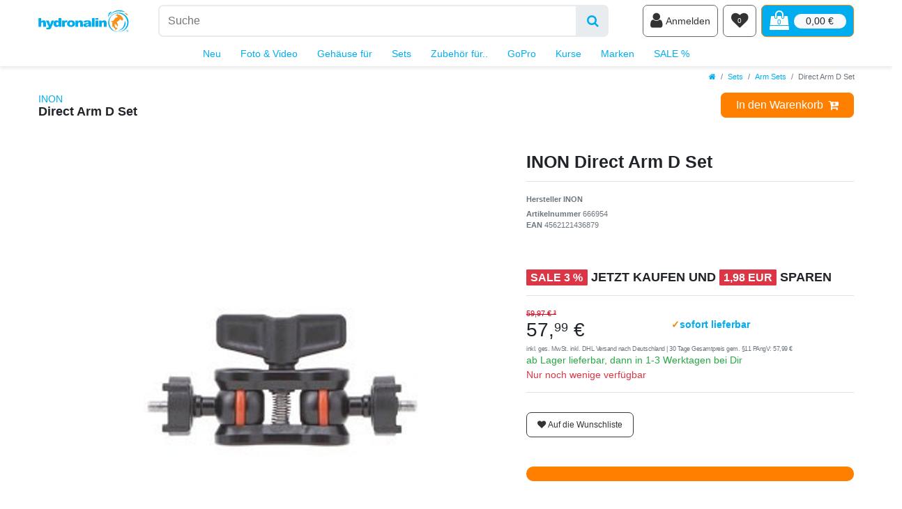

--- FILE ---
content_type: text/html; charset=UTF-8
request_url: https://www.hydronalin.eu/inon-direct-arm-d-set-direct-base-iii-x-2-clamp-iii_666954_3437
body_size: 49905
content:






<!DOCTYPE html>

<html lang="de" data-framework="vue" prefix="og: http://ogp.me/ns#">

<head>
                        

                
    <link rel="preload" as="image" href="https://cdn02.plentymarkets.com/3d7odbuyidcj/item/images/666954/secondPreview/666954-Directarm-Dset.jpg"
          imagesrcset="https://cdn02.plentymarkets.com/3d7odbuyidcj/item/images/666954/preview/666954-Directarm-Dset.jpg 270w, https://cdn02.plentymarkets.com/3d7odbuyidcj/item/images/666954/secondPreview/666954-Directarm-Dset.jpg 1079w, https://cdn02.plentymarkets.com/3d7odbuyidcj/item/images/666954/middle/666954-Directarm-Dset.jpg 2159w"
          imagesizes="(max-width:767px) calc(100vw - 30px), (max-width:991px) calc(41.66667vw - 30px), (max-width:1199px) calc(50vw - 30px), (max-width:100000px) 540px)">

    
<meta charset="utf-8">
<meta http-equiv="X-UA-Compatible" content="IE=edge">
<meta name="viewport" content="width=device-width, initial-scale=1">
<meta name="format-detection" content="telephone=no"> 
<link rel="icon" type="img/ico" href="https://cdn02.plentymarkets.com/3d7odbuyidcj/frontend/hydronalin-bunt-favicon.ico">


    <link rel="canonical" href="https://www.hydronalin.eu/inon-direct-arm-d-set-direct-base-iii-x-2-clamp-iii_666954_3437">

            <link rel="alternate" hreflang="x-default" href="https://www.hydronalin.eu/inon-direct-arm-d-set-direct-base-iii-x-2-clamp-iii_666954_3437"/>
            <link rel="alternate" hreflang="de" href="https://www.hydronalin.eu/inon-direct-arm-d-set-direct-base-iii-x-2-clamp-iii_666954_3437"/>
    


    <link rel="preload" as="style" href="https://cdn02.plentymarkets.com/3d7odbuyidcj/plugin/56/hydronalintheme/css/ceres-base.min.css">
    <link rel="stylesheet" href="https://cdn02.plentymarkets.com/3d7odbuyidcj/plugin/56/hydronalintheme/css/ceres-base.min.css">





<link rel="preload" as="image" href="https://cdn02.plentymarkets.com/3d7odbuyidcj/frontend/hydronalin-CEREStextpath1.svg">

                    

<!-- Extend the existing style with a template -->
                    



    
                                                        

    
    
    
    
    

                

<meta name="robots" content="ALL">
    <meta name="description" content="INON Direct Arm D Set(Direct Base III x 2, Clamp III) Marken INON ®">
    <meta name="keywords" content="INON,Blitz,Arm,Blitzarm,Kugelgelenk,Ball,UW,Set,Blitzarm-Set,Klemmschelle,Direct Base">
<meta property="og:title" content="INON Direct Arm D Set | Hydronalin Webshop"/>
<meta property="og:type" content="article"/>
<meta property="og:url" content="https://www.hydronalin.eu/inon-direct-arm-d-set-direct-base-iii-x-2-clamp-iii_666954_3437"/>
<meta property="og:image" content="https://cdn02.plentymarkets.com/3d7odbuyidcj/item/images/666954/full/666954-Directarm-Dset.jpg"/>

<script type="application/ld+json">
            {
                "@context"      : "http://schema.org/",
                "@type"         : "Product",
                "@id"           : "3437",
                "name"          : "INON Direct Arm D Set",
                "category"      : "Arm Sets",
                "releaseDate"   : "",
                "image"         : "https://cdn02.plentymarkets.com/3d7odbuyidcj/item/images/666954/full/666954-Directarm-Dset.jpg",
                "identifier"    : "3437",
                "description"   : "Das INON Direct Arm D Set ist mit die einfachste Möglichkeit einen Blitz oder eine andere Lichtquelle mittels Kugelgelenk-System am Gehäuse zu befestigen. Das Set besteht aus: zwei INON Direct Base III einer Clamp III Klemmschelle Mittels einer weiteren Klemmschelle und einem beliebigen Armsegment, kann dieses Set jederzeit erweitert (verlängert) werden und ist somit sehr gut für Einsteiger geeignet. ",
                "disambiguatingDescription" : "Länge 100 mm",
                "manufacturer"  : {
                    "@type"         : "Organization",
                    "name"          : "INON"
                },
                "brand"         : {
                    "@type"         : "Brand",
                    "name"          : "INON"
                },
                "sku"           : "3437",
                "gtin"          : "4562121436879",
                "gtin13"        : "4562121436879",
                "offers": {
                    "@type"         : "Offer",
                    "priceCurrency" : "EUR",
                    "price"         : "57.99",
                    "url"           : "https://www.hydronalin.eu/inon-direct-arm-d-set-direct-base-iii-x-2-clamp-iii_666954_3437",
                    "availability"  : "https://schema.org/InStock",
                    "itemCondition" : "https://schema.org/NewCondition"
                },
                "depth": {
                    "@type"         : "QuantitativeValue",
                    "value"         : "143"
                },
                "width": {
                    "@type"         : "QuantitativeValue",
                    "value"         : "100"
                },
                "height": {
                    "@type"         : "QuantitativeValue",
                    "value"         : "50"
                },
                "weight": {
                    "@type"         : "QuantitativeValue",
                    "value"         : "197"
                }
            }
        </script>

<title>INON Direct Arm D Set | Hydronalin Webshop</title>

                <style>#shippingscosts > .modal-dialog {max-width: 800px}
.widget-item-list.rounded-lg, .widget-item-list.rounded-lg .widget-caption {border-radius: .8rem!important}
.footer > .btn-secondary.d-block {margin-bottom: 5rem}</style>
                                    <link rel="stylesheet" href="https://cdn02.plentymarkets.com/3d7odbuyidcj/plugin/56/feedback/css/main.css" media="none" onload="if(media!='all')media='all'">
<noscript><link rel="stylesheet" href="https://cdn02.plentymarkets.com/3d7odbuyidcj/plugin/56/feedback/css/main.css"></noscript>


    
                                    
    </head>

<body class="page-singleitem item-666954 variation-3437 ">

                    

<script>
    if('ontouchstart' in document.documentElement)
    {
        document.body.classList.add("touch");
    }
    else
    {
        document.body.classList.add("no-touch");
    }
</script>


<div id="vue-app" class="app">
    
    <lazy-hydrate when-idle>
        <notifications template="#vue-notifications" :initial-notifications="{&quot;error&quot;:null,&quot;warn&quot;:null,&quot;info&quot;:null,&quot;success&quot;:null,&quot;log&quot;:null}"></notifications>
    </lazy-hydrate>

    

                                <!-- 2168 -->
 

<div class="top-bar-wrapper">
    <div class="top-bar glass glass-top-bar header-fw">
        <div class="container-max position-relative">
                                            
            <div class="top-bar-items search-permanent d-flex flex-grow-1 flex-column-reverse flex-md-row">
                <a class="d-none d-md-block" href="/" title="Hydronalin Webshop">
                    <img
                        class="img-fluid"
                        width="130" height="52"
                        src="https://cdn02.plentymarkets.com/3d7odbuyidcj/frontend/hydronalin-CEREStextpath1.svg"
                        alt="Hydronalin Webshop"
                    />
                </a>
                                                            <div class="always-visible-search flex-grow-1 d-flex mb-2 mt-md-2 ml-md-4 mx-lg-5">
                            <div class="flex-fill">
                                <lazy-hydrate when-idle>                                    <item-search>
                                        <div class="position-relative d-flex flex-grow-1">
                                            <input type="search" class="search-input flex-grow-1 px-3 py-2 py-md-3 w-50" aria-label="Suchbegriff">
                                            <button class="search-submit px-3" type="submit" aria-label="Suche">
                                                <i class="fa fa-search"></i>
                                            </button>
                                        </div>

                                        
                                                                                    <template #autocomplete-suggestions>
                                                <div class="autocomplete-suggestions shadow bg-white w-100"
                                                    >
                                                    <div class="widget widget-search-suggestion-item widget-primary">
    
    <search-suggestion-item
        :show-images="false"
                suggestion-type="item"
        :show-count="false"
        :show-additional-information="false">
    </search-suggestion-item>
</div>

                                                </div>
                                            </template>
                                                                            </item-search>
                                </lazy-hydrate>                            </div>
                            <button v-open-mobile-navigation class="d-block d-lg-none navbar-toggler ml-3 px-md-3 ml-3 rounded border border-primary" type="button">
                                &#9776; <span class="sr-only">Navigation</span>
                            </button>
                        </div>
                                                    <div class="d-flex py-2 py-md-0 shop-controls">
                    <a class="d-block d-md-none flex-grow-1" href="/" title="Hydronalin Webshop">
                        <img
                            class="img-fluid"
                            width="115" height="46"
                            src="https://cdn02.plentymarkets.com/3d7odbuyidcj/frontend/hydronalin-CEREStextpath1.svg"
                            alt="Hydronalin Webshop"
                        />
                    </a>
                                            <client-only>
                            <user-login-handler
                                class="user-controls"
                                :show-login="true"
                                :show-registration="false">
                                                                <a class="nav-link" data-toggle="modal" aria-label="Anmelden">
                                    <i class="fa fa-user" aria-hidden="true"></i>
                                    <span class="d-none d-sm-inline d-md-none d-lg-inline ml-1">Anmelden</span>
                                </a>
                                                                                            </user-login-handler>
                        </client-only>
                    
                    
                    
                    
                    
                    
                                                                    <lazy-hydrate when-idle>
                            <wish-list-count>
                                <a class="nav-link position-relative" aria-label="Wunschliste">
                                    <span class="position-absolute text-center w-100 text-white wishlist-count">0</span>
                                    <i class="fa fa-heart" aria-hidden="true"></i>
                                </a>
                            </wish-list-count>
                        </lazy-hydrate>
                                            
                                            <div @mouseover.once="$store.dispatch('loadComponent', 'basket-preview')">
                            <a v-toggle-basket-preview href="#" class="toggle-basket-preview nav-link text-white" >
                                <div class="position-relative">
                                                                            <span class="position-absolute w-100 text-primary text-center basket-count" v-basket-item-quantity="$store.state.basket.data.itemQuantity">0</span>
                                                                        <icon icon="shopping-bag" class-loading="fa-refresh" :loading="$store.state.basket.isBasketLoading"></icon>
                                </div>
                                                                    <span class="d-none d-sm-block badge badge-light ml-2 font-weight-normal rounded-pill" v-if="!$store.state.basket.showNetPrices" v-basket-item-sum="$store.state.basket.data.itemSum">0,00 €</span>
                                    <span class="d-none d-sm-block badge badge-light ml-2 font-weight-normal rounded-pill" v-else v-cloak v-basket-item-sum="$store.state.basket.data.itemSumNet">0,00 €</span>
                                                            </a>
                        </div>
                                    </div>
            </div>
        </div>

        <div class="container-max px-0 px-lg-3">
            <div class="d-flex flex-row-reverse position-relative">
                
                
                            </div>
        </div>
    </div>
</div>

<basket-preview v-if="$store.state.lazyComponent.components['basket-preview']" :show-net-prices="false" :visible-fields="[&quot;basket.value_of_items_gross&quot;,&quot;basket.shipping_costs_gross&quot;,&quot;basket.order_total_gross&quot;]">
    <template #before-basket-item>
                            
    </template>
    <template #after-basket-item>
                            
    </template>
    <template #before-basket-totals>
                            
    </template>
    <template #before-item-sum>
                            
    </template>
    <template #after-item-sum>
                            
    </template>
    <template #before-shipping-costs>
                            
    </template>
    <template #after-shipping-costs>
                            
    </template>
    <template #before-total-sum>
                            
    </template>
    <template #before-vat>
                            
    </template>
    <template #after-vat>
                            
    </template>
    <template #after-total-sum>
                            
    </template>
    <template #after-basket-totals>
                            
    </template>
    <template #before-checkout-button>
                            
    </template>
    <template #after-checkout-button>
                            
    </template>
</basket-preview>
<div class="top-nav d-none d-lg-block">
    <nav class="navbar glass glass-top-bar header-fw p-0 navbar-brand megamenu">
        <div class="container-max position-relative"
        >
            <div class="main-navbar-collapsable">
                <ul class="mainmenu p-0 m-0 d-flex justify-content-center">
                                
    
        
                                        
            
                        
            
                <li>
                    <a href="/neu" title="">Neu</a>
                </li>

                                
        
                                        
            
                                                                                                                                                                                                                                                                                                                                                                                                                                                            
                                            <li class="ddown" v-navigation-touch-handler>
                    <a href="/foto-video" title="Fotografieren">Foto &amp; Video</a>
                    <lazy-hydrate when-visible>
                        <desktop-navigation :nav-dropdown-counter="1"></desktop-navigation>
                    </lazy-hydrate>
                </li>

                                
        
                                        
            
                                                                                                                                                                                                
                                            <li class="ddown" v-navigation-touch-handler>
                    <a href="/gehaeuse" title="Unterwassergehäuse">Gehäuse für</a>
                    <lazy-hydrate when-visible>
                        <desktop-navigation :nav-dropdown-counter="2"></desktop-navigation>
                    </lazy-hydrate>
                </li>

                                
        
                                        
            
                                                                                                                                                                    
                                            <li class="ddown" v-navigation-touch-handler>
                    <a href="/sets" title="">Sets</a>
                    <lazy-hydrate when-visible>
                        <desktop-navigation :nav-dropdown-counter="3"></desktop-navigation>
                    </lazy-hydrate>
                </li>

                                
        
                                        
            
                                                                                                                                                                                                                            
                                            <li class="ddown" v-navigation-touch-handler>
                    <a href="/fuer" title="">Zubehör für..</a>
                    <lazy-hydrate when-visible>
                        <desktop-navigation :nav-dropdown-counter="4"></desktop-navigation>
                    </lazy-hydrate>
                </li>

                                
        
                                        
            
                                                                                                                                                                    
                                            <li class="ddown" v-navigation-touch-handler>
                    <a href="/gopro" title="GoPro Zubehör für das Tauchen und farbenfrohe &amp; stabile Aufnahmen mit den HERO Kameras">GoPro</a>
                    <lazy-hydrate when-visible>
                        <desktop-navigation :nav-dropdown-counter="5"></desktop-navigation>
                    </lazy-hydrate>
                </li>

                                
        
                                        
            
                                                                                
                                            <li class="ddown" v-navigation-touch-handler>
                    <a href="/kurse" title="">Kurse</a>
                    <lazy-hydrate when-visible>
                        <desktop-navigation :nav-dropdown-counter="6"></desktop-navigation>
                    </lazy-hydrate>
                </li>

                                
        
                                        
            
                                                                                                                                                                                                                                                                                                                                                                                                                                                            
                                            <li class="ddown" v-navigation-touch-handler>
                    <a href="/m" title="Top Marken und Hersteller">Marken</a>
                    <lazy-hydrate when-visible>
                        <desktop-navigation :nav-dropdown-counter="7"></desktop-navigation>
                    </lazy-hydrate>
                </li>

                                
        
                                        
            
                                                    
                                            <li class="ddown" v-navigation-touch-handler>
                    <a href="/sale" title="">SALE %</a>
                    <lazy-hydrate when-visible>
                        <desktop-navigation :nav-dropdown-counter="8"></desktop-navigation>
                    </lazy-hydrate>
                </li>

                                

                </ul>
            </div>
        </div>
    </nav>
</div>

                
                
                
                
                
<div class="breadcrumbs header-fw unfixed">
    <nav class="small d-none d-md-block px-0" data-component="breadcrumbs" data-renderer="twig">
                <ul class="breadcrumb container-max px-3 py-2 my-0 mx-auto">
            <li class="breadcrumb-item">
                <a href="/">
                    <i class="fa fa-home" aria-hidden="true"></i>
                                        <span class="breadcrumb-home"></span>
                                                        </a>
            </li>
                                                                                                        <li class="breadcrumb-item">
                            <a href="/sets">Sets</a>
                                                                                                            </li>
                                                                                <li class="breadcrumb-item">
                            <a href="/sets/foto-video-arm-sets">Arm Sets</a>
                                                                                                            </li>
                                    
                                                    <li class="breadcrumb-item active">
                                                                        <span>Direct Arm D Set</span>
                    </li>
                                    </ul>
        <script2 type="application/ld+json">
        {
            "@context":"http://schema.org/",
            "@type":"BreadcrumbList",
            "itemListElement": [{"@type":"ListItem","position":1,"item":{"@id":"\/","name":"Home"}},{"@type":"ListItem","position":2,"item":{"@id":"\/sets","name":"Sets"}},{"@type":"ListItem","position":3,"item":{"@id":"\/sets\/foto-video-arm-sets","name":"Arm Sets"}},{"@type":"ListItem","position":4,"item":{"@id":"https:\/\/www.hydronalin.eu\/inon-direct-arm-d-set-direct-base-iii-x-2-clamp-iii_666954_3437","name":"Direct Arm D Set"}}]
        }
        </script2>
    </nav>
</div>
        

<div>
                
                        <lazy-hydrate when-idle>
        <mobile-navigation :initial-category="{&quot;id&quot;:1435,&quot;parentCategoryId&quot;:1427,&quot;level&quot;:2,&quot;type&quot;:&quot;item&quot;,&quot;linklist&quot;:&quot;Y&quot;,&quot;right&quot;:&quot;all&quot;,&quot;sitemap&quot;:&quot;Y&quot;,&quot;details&quot;:[{&quot;categoryId&quot;:&quot;1435&quot;,&quot;lang&quot;:&quot;de&quot;,&quot;name&quot;:&quot;Arm Sets&quot;,&quot;description&quot;:&quot;&quot;,&quot;description2&quot;:&quot;&quot;,&quot;shortDescription&quot;:&quot;&quot;,&quot;metaKeywords&quot;:&quot;&quot;,&quot;metaDescription&quot;:&quot;&quot;,&quot;nameUrl&quot;:&quot;foto-video-arm-sets&quot;,&quot;metaTitle&quot;:&quot;&quot;,&quot;position&quot;:&quot;400&quot;,&quot;itemListView&quot;:&quot;ItemViewCategoriesList&quot;,&quot;singleItemView&quot;:&quot;ItemViewSingleItem&quot;,&quot;pageView&quot;:&quot;PageDesignContent&quot;,&quot;fulltext&quot;:&quot;Y&quot;,&quot;metaRobots&quot;:&quot;ALL&quot;,&quot;canonicalLink&quot;:&quot;&quot;,&quot;updatedAt&quot;:&quot;2016-05-28T12:33:21+02:00&quot;,&quot;updatedBy&quot;:&quot;Andreas Voeltz&quot;,&quot;plenty_category_details_image_path&quot;:&quot;&quot;,&quot;plenty_category_details_image2_path&quot;:&quot;&quot;,&quot;image&quot;:null,&quot;imagePath&quot;:null,&quot;image2&quot;:null,&quot;image2Path&quot;:null,&quot;plentyId&quot;:15137}],&quot;clients&quot;:[{&quot;categoryId&quot;:&quot;1435&quot;,&quot;plentyId&quot;:15137}]}" :include-language="false"></mobile-navigation>
    </lazy-hydrate>
</div>

    <div id="page-body" class="main">
            

        
                
                    <div class="single container-max page-content">
            <div class="row">
                <div class="col">
                    <single-item
                        item-data="6973e54fdea57"
                        attributes-data="6973e54fdeaad"
                        variations="6973e54fdeaae"
                        :after-key="null"
                        :please-select-option-variation-id="3437"
                        :init-please-select-option="false"
                        :show-net-prices="false"
                        :is-wish-list-enabled="true"
                        :item-id="666954"
                        v-slot="slotProps">
                        <!-- 2174 -->
 
<div class="widget widget-code widget-none sticky-top single-item-title-header-wrapper">
    <div class="widget-inner bg-appearance">
                    <div class="break-out single-item-title-header glass"><div class="container-max"><div class="d-flex justify-content-between"><div class="py-2 align-items-center">
<h1 class="h4 mb-0"><a class="small" href="/m/INON" title="INON">
    INON</a><br> Direct Arm D Set
      </h1>
<div class="widget-feedback-average">
<feedback-average :show-empty-ratings="false" size-of-stars="small" :show-ratings-amount="true"></feedback-average>
</div>
</div>
<div class="align-self-center widget-secondary">
<add-to-basket 
        :variation-id="$store.getters.currentItemVariation.variation.id"
        :is-salable="!!$store.getters.currentItemVariation.filter && $store.getters.currentItemVariation.filter.isSalable"
        :has-children="!!$store.getters.currentItemVariation.filter && $store.getters.currentItemVariation.filter.hasActiveChildren"
        :interval-quantity="$store.getters.currentItemVariation.variation.intervalOrderQuantity || 1"
        :minimum-quantity="$store.getters.currentItemVariation.variation.minimumOrderQuantity"
        :maximum-quantity="!!$store.getters.currentItemVariation.variation.maximumOrderQuantity 
        && $store.getters.currentItemVariation.variation.maximumOrderQuantity > 0 ? $store.getters.currentItemVariation.variation.maximumOrderQuantity : null"
        :order-properties="$store.getters.currentItemVariation.properties.filter(function(prop) { return prop.property.isOderProperty })"
        :has-order-properties="$store.getters.currentItemVariation.hasOrderProperties"
        :use-large-scale="false"
        :show-quantity="true"
        :item-url="$store.getters.currentItemVariation | itemURL"
        :has-price="$store.getters.currentItemVariation | hasItemDefaultPrice">
    </add-to-basket>
</div></div></div></div>
            </div>
</div>
<div class="widget widget-grid widget-two-col row mt-5">
    <div class="widget-inner col-xl-7 widget-prop-xl-2-1 col-lg-7 widget-prop-lg-2-1 col-md-7 widget-prop-md-2-1 col-sm-12 widget-prop-sm-3-1 widget-stacked-mobile col-12 widget-prop-3-1 widget-stacked-mobile">
        <div>



<div class="widget widget-item-image widget-primary">
                                                        <lazy-hydrate when-idle>
                        <item-image-carousel
                            :max-quantity="10"
                            :show-thumbs="true"
                            :show-dots="true"
                            animation-style=""
                            plugin-path="https://cdn02.plentymarkets.com/3d7odbuyidcj/plugin/56/hydronalintheme">
                        </item-image-carousel>
                </lazy-hydrate>
                        </div>
</div>
    </div>
    <div class="widget-inner col-xl-5 widget-prop-xl-auto col-lg-5 widget-prop-lg-auto col-md-5 widget-prop-md-auto col-sm-12 widget-prop-sm-3-1 col-12 widget-prop-3-1">
        <div><div class="widget widget-text widget-none title-outer">
    <div class="widget-inner bg-appearance pt-0 pr-0 pb-0 pl-0">
                    <h2><span v-text="slotProps.getDataField('texts.name2')">INON Direct Arm D Set</span></h2>
            </div>
</div>
<div class="widget widget-code widget-none">
    <div class="widget-inner bg-appearance">
                    <div v-for="group in ceresStore.getters.currentItemVariation.variationProperties" v-if="group.id === 7" class="checkmark-list my-5">
<div v-for="property in group.properties" v-html="property.values.value"></div>
</div>
            </div>
</div>
<hr class="widget widget-separator mb-3" >
<div class="widget widget-text widget-none producertag h6 producer text-muted">
    <div class="widget-inner bg-appearance pt-0 pr-0 pb-2 pl-0">
                    <p>Hersteller <span v-text="slotProps.getDataField('item.manufacturer.name')">INON</span></p>
            </div>
</div>
<div class="widget widget-text widget-none articlenumber small text-muted">
    <div class="widget-inner bg-appearance pt-0 pr-0 pb-0 pl-0">
                    <p><strong>Artikelnummer&nbsp;</strong><span v-text="slotProps.getDataField('item.id')">666954</span></p>
            </div>
</div>
<div class="widget widget-code widget-none articlenumber small text-muted m-0">
    <div class="widget-inner bg-appearance mb-5">
                    <p v-cloak>
<span v-if="$store.getters.currentItemVariation.barcodes && $store.getters.currentItemVariation.barcodes.length">
<b>EAN</b> ${ $store.getters.currentItemVariation.barcodes[0].code }</span>
</p>
            </div>
</div>
<div class="widget widget-order-property widget-none " >
    <order-property-list
                >
    </order-property-list>
</div>
<div class="widget widget-attribute widget-primary
         mb-3"
    >
    <variation-select :force-content="false">
            </variation-select>
</div>
<div class="widget widget-code widget-none h4 text-uppercase d-inline-block">
    <div class="widget-inner bg-appearance">
                    <div v-if="ceresStore.getters.currentItemVariation.prices.rrp && 
ceresStore.getters.currentItemVariation.prices.rrp.unitPrice.value > ceresStore.getters.currentItemVariation.prices.default.unitPrice.value &&
(ceresStore.getters.currentItemVariation.prices.default.unitPrice.value / ceresStore.getters.currentItemVariation.prices.rrp.price.value) < 0.98001">
<span class="badge badge-danger">SALE <span v-html="((1 - ceresStore.getters.currentItemVariation.prices.default.unitPrice.value 
/ ceresStore.getters.currentItemVariation.prices.rrp.price.value ) * 100).toFixed()"></span> %</span> 
<strong>Jetzt kaufen und 
<span class="badge badge-danger" v-html="(ceresStore.getters.currentItemVariation.prices.rrp.price.value
- ceresStore.getters.currentItemVariation.prices.default.unitPrice.value ).toFixed(2).replace('.', App.decimalSeparator)+' EUR'"></span> sparen</strong>
</div>
            </div>
</div>
<hr class="widget widget-separator mb-3" >
<div class="widget widget-graduate-price widget-primary
        "
    >
    <div class="widget-inner">
        <graduated-prices padding-inline-styles=""
                          padding-classes="">
        </graduated-prices>
    </div>
</div>
<div class="widget widget-grid widget-two-col row nd-price">
    <div class="widget-inner col-xl-12 widget-prop-xl-3-1 widget-stacked col-lg-12 widget-prop-lg-3-1 widget-stacked col-md-12 widget-prop-md-3-1 widget-stacked-tablet col-sm-12 widget-prop-sm-3-1 widget-stacked-mobile col-12 widget-prop-3-1 widget-stacked-mobile">
        <div><div class="widget widget-grid widget-two-col row align-items-center">
    <div class="widget-inner col-xl-5 widget-prop-xl-auto col-lg-5 widget-prop-lg-auto col-md-6 widget-prop-md-3-1 col-sm-6 widget-prop-sm-3-1 col-6 widget-prop-3-1">
        <div><div class="widget widget-item-price widget-danger
        "
        >
    <div :class="{ 'has-crossprice': ($store.getters.currentItemVariation.prices.rrp && $store.getters.currentItemVariation.prices.rrp.price.value > 0 && $store.getters.currentItemVariation.prices.rrp.price.value > $store.getters.currentItemVariation.prices.default.unitPrice.value) }">
                    <s
                    v-if="($store.getters.currentItemVariation.prices.rrp && $store.getters.currentItemVariation.prices.rrp.price.value > 0 && $store.getters.currentItemVariation.prices.rrp.price.value > $store.getters.currentItemVariation.prices.default.unitPrice.value)"
                    class="crossprice small"
                    v-html="$options.filters.itemCrossPrice($store.getters.currentItemVariation.prices.rrp.price.formatted)"></s>
            <br>
                <span class="price h1" v-html="$options.filters.currency($store.getters.currentItemVariation.prices.default.unitPrice.value, App.activeCurrency, true)"></span>
        <div class="base-price"
             v-if="$store.getters.currentItemVariation.unit && $store.getters.currentItemVariation.variation.mayShowUnitPrice && !($store.getters.currentItemVariation.unit.content === 1 && $store.getters.currentItemVariation.unit.unitOfMeasurement === 'C62')"
             v-html="$store.getters.currentItemVariation.unit.content+' '+$store.getters.currentItemVariation.unit.names.name+' | '+$store.getters.currentItemVariation.prices.default.basePrice"></div>
    </div>
</div>
</div>
    </div>
    <div class="widget-inner col-xl-7 widget-prop-xl-2-1 col-lg-7 widget-prop-lg-2-1 col-md-6 widget-prop-md-3-1 col-sm-6 widget-prop-sm-3-1 col-6 widget-prop-3-1">
        <div><div class="widget widget-code widget-none">
    <div class="widget-inner bg-appearance">
                    <span v-if="ceresStore.getters.currentItemVariation.variation.availability.id === 1" class="text-primary font-weight-bold"><span class="text-secondary">✓</span>sofort lieferbar</span>
            </div>
</div>
</div>
    </div>
</div>
</div>
    </div>
    <div class="widget-inner col-xl-12 widget-prop-xl-3-1 col-lg-12 widget-prop-lg-3-1 col-md-12 widget-prop-md-3-1 col-sm-12 widget-prop-sm-3-1 col-12 widget-prop-3-1">
        <div><div class="widget widget-code widget-none vat small text-muted">
    <div class="widget-inner bg-appearance">
                    <span>
      inkl. ges. MwSt.
    
<span v-if="ceresStore.getters.currentItemVariation.prices.default.unitPrice.value >= 49" >inkl. DHL Versand nach Deutschland</span>
<span v-else>
       zzgl.
      <a href="/versandkosten/" title="Versandkosten"> Versandkosten <sup>2</sup></a>
</span>
</span>

<!-- lowest price, according to § 11 PAngV -->
<span class="lowest-price" v-if="(ceresStore.getters.currentItemVariation.prices.default.lowestPrice.value && ceresStore.getters.currentItemVariation.prices.rrp && ceresStore.getters.currentItemVariation.prices.rrp.price.value > 0 && ceresStore.getters.currentItemVariation.prices.rrp.price.value > ceresStore.getters.currentItemVariation.prices.default.unitPrice.value)" v-html="' | '+$translate('Ceres::Template.singleItemLowestPrice', {'price': ceresStore.getters.currentItemVariation.prices.default.lowestPrice.formatted})"></span>
            </div>
</div>
</div>
    </div>
</div>
<div class="widget widget-availability "
    >
    <item-availability
        padding-classes=""
        padding-styles="">
    </item-availability>
</div>
<div class="widget widget-code widget-none">
    <div class="widget-inner bg-appearance">
                    <template v-cloak>
<p v-if="ceresStore.getters.currentItemVariation.stock && ceresStore.getters.currentItemVariation.stock.net === 1" class="text-danger">
Nur noch ${ ceresStore.getters.currentItemVariation.stock.net } Stk verfügbar</p>
<p v-else-if="ceresStore.getters.currentItemVariation.stock && ceresStore.getters.currentItemVariation.stock.net === 2"  class="text-danger">
Nur noch wenige verfügbar</p>
</template>
            </div>
</div>
<hr class="widget widget-separator mb-3" >
    <div class="widget widget-add-to-wish-list widget-none
         btn btn-outline-dark btn-sm         mt-3"
        >

        <add-to-wish-list></add-to-wish-list>

    </div>



<div class="widget widget-item-list widget-primary bg-secondary text-dark pt-4 px-4 pb-0 rounded-lg mt-5" >
    <div class="widget-inner">
            </div>
</div>
</div>
    </div>
</div>

<div class="widget widget-tag  h2 " >
    <tag-list
        tag-appearance="badge-pill"
                        :enabled-routes="[&quot;home&quot;,&quot;basket&quot;,&quot;checkout&quot;,&quot;my-account&quot;,&quot;confirmation&quot;,&quot;login&quot;,&quot;register&quot;,&quot;password-reset&quot;,&quot;change-mail&quot;,&quot;search&quot;,&quot;place-order&quot;,&quot;cancellation-rights&quot;,&quot;cancellation-form&quot;,&quot;legal-disclosure&quot;,&quot;privacy-policy&quot;,&quot;gtc&quot;,&quot;contact&quot;,&quot;contact-mail-api&quot;,&quot;item&quot;,&quot;category&quot;,&quot;wish-list&quot;,&quot;order-return&quot;,&quot;order-property-file&quot;,&quot;order-document&quot;,&quot;order-return-confirmation&quot;,&quot;newsletter-opt-in&quot;,&quot;newsletter-opt-out&quot;,&quot;page-not-found&quot;,&quot;tags&quot;]">
    </tag-list>
</div>
<div class="widget widget-code widget-none">
    <div class="widget-inner bg-appearance">
                    <div class="col py-3" v-for="group in ceresStore.getters.currentItemVariation.variationProperties" v-if="group.id === 3">
<div v-for="property in group.properties" v-if="property.id === 36" class="d-flex justify-content-center">
<link rel="stylesheet" type="text/css" href="/layout/hydro/js/magic360/magic360.css" />
<script2 type="text/javascript" src="/layout/hydro/js/magic360/magic360.js"></script2>
<a href="/layout/hydro/m360/666954_800x800_JPEG/666954_01.jpg" class="Magic360" id="spin" 
data-options="fullscreen: false; magnify: true; filename: 666954_{col}.jpg; large-filepath: /layout/hydro/m360/666954_fullsize_JPEG/; autospin: infinite" 
title="spin me"><img src="/layout/hydro/m360/666954_800x800_JPEG/666954_01.jpg"></a>
</div>
</div>
            </div>
</div>
<div class="widget widget-text widget-none">
    <div class="widget-inner bg-appearance pt-0 pr-0 pb-0 pl-0">
                    <p><p>Das INON Direct Arm D Set ist mit die einfachste Möglichkeit einen Blitz oder eine andere Lichtquelle mittels Kugelgelenk-System am Gehäuse zu befestigen. Das Set besteht aus:</p>

<ul>
	<li>zwei INON Direct Base III</li>
	<li>einer Clamp III Klemmschelle</li>
</ul>

<p>Mittels einer weiteren Klemmschelle und einem beliebigen Armsegment, kann dieses Set jederzeit erweitert (verlängert) werden und ist somit sehr gut für Einsteiger geeignet.</p>
</p>
            </div>
</div>
<div class="widget widget-code widget-none">
    <div class="widget-inner bg-appearance">
                    <div class="col py-3 productInfo" v-for="group in ceresStore.getters.currentItemVariation.variationProperties" v-if="group.id === 3">
<div class="sticky-top" style="padding-top: 5rem">
<div v-for="property in group.properties" v-if="property.id === 25" class="embed-responsive embed-responsive-16by9">
<iframe class="embed-responsive-item" :src="'https://www.youtube-nocookie.com/embed/'+property.values.value"></iframe>
<div v-for="property in group.properties" v-if="property.id === 26" class="embed-responsive embed-responsive-16by9">
<iframe class="embed-responsive-item" :src="'https://www.facebook.com/hydronalin/videos/'+property.values.value"></iframe>
</div>
</div>
</div>
</div>
            </div>
</div>
<div class="widget widget-code widget-none">
    <div class="widget-inner bg-appearance">
                    <h2>Technische Daten</h2>
<ul>
	<li>Effektive Länge: 100mm</li>
	<li>Gewicht (Land): 123g</li>
	<li>Gewicht (Wasser): ca. 79g</li>
</ul>

<h3>Lieferumfang</h3>

<ul>
	<li>2x Direct Base III</li>
	<li>1x INON Clamp III</li>
</ul>

            </div>
</div>
<div class="widget widget-item-bundle widget-primary
        "
    >

            <div v-if="$store.getters.currentItemVariation.variation.bundleType === 'bundle' && $store.getters.currentItemVariation.bundleComponents.length > 1"
                                >
            <h2 v-html="$translate('Ceres::Template.itemBundleContent', {'itemName': ($store.getters.currentItemVariation.attributes && $store.getters.currentItemVariation.attributes.length) ? $store.getters.currentItemVariation.texts.name1 + ' ' + $store.getters.currentItemVariation.attributes[0].value.names.name : $store.getters.currentItemVariation.texts.name1})"></h2>
            <table class="table table-striped table-sm">
                <tbody>
                    <tr v-for="item in $store.getters.currentItemVariation.bundleComponents">
                        <td v-html="item.quantity+' &times;'"></td>
                        <td>
                            <a :href="item.data | itemURL"
                               v-html="item.data.item.manufacturer.name+' '+item.data.texts.name1
                                +((item.data.attributes.length > 0) ? ' '+item.data.attributes[0].value.names.name : ((item.data.unit.content === 1 && item.data.unit.unitOfMeasurement === 'C62') ? '' : ' '+item.data.unit.content+' '+item.data.unit.names.name))"></a>
                        </td>
                    </tr>
                </tbody>
            </table>
        </div>
    </div>

<div data-feedback class="widget widget-feedback widget-primary  "
        >
    <feedback-container class="widget-inner"
            :options="{&quot;feedbacksPerPage&quot;:10,&quot;timestampVisibility&quot;:false,&quot;allowFeedbacksOnlyIfPurchased&quot;:false,&quot;allowNoRatingFeedback&quot;:false,&quot;numberOfFeedbacks&quot;:null,&quot;allowGuestFeedbacks&quot;:false}"
            classes=""
            styles="">
    </feedback-container>
</div>
<div class="widget widget-text widget-none bg-light mb-4">
    <div class="widget-inner bg-appearance">
                    <p><strong>Information zur Echtheit der Bewertungen</strong></p><p>Bewertungen, die den Status <em>verifizierter Kauf</em> haben, stammen von Kunden, die innerhalb unseres Shops mit Kundenkonto angemeldet den Artikel gekauft haben. Unser Bewertungssystem stellt sicher, dass nur Bewertungen, die diese Kriterien erfüllen, dieses Label erhalten. Bewertungen ohne dieses Label stammen entweder von Kund:innen, die anonym bewerten wollten, oder von freiwilligen Bewertungen des Artikels ohne Kaufbezug. Diese Bewertungen können von uns nicht hinsichtlich ihrer Echtheit überprüft werden.</p>
            </div>
</div>
<div class="widget widget-item-data-table
        "
    >
    <div class="widget-inner">
        <item-data-table
            padding-inline-styles=""
            padding-classes=""
            :item-information="[&quot;item.condition.names.name&quot;,&quot;item.manufacturer.externalName&quot;,&quot;variation.model&quot;,&quot;item.id&quot;,&quot;item.variationDimensions&quot;,&quot;variation.weightG&quot;,&quot;variation.weightNetG&quot;]">
        </item-data-table>
    </div>
</div>
<div class="widget widget-code widget-none">
    <div class="widget-inner bg-appearance">
                    <p>
Hersteller: INON Co., Ltd., 
Dai 2-18-9,
Präfektur Ka Kamakura City,
Japan,
www.inon.jp/customer/top.html info@inon.co.jp
</p>
<p>
EU-Verantwortlicher: Hydronalin GmbH, 
Boddenstr. 64,
18528 Lietzow,
Deutschland,
www.hydronalin.eu/contact 
</p>
            </div>
</div>



<div class="widget widget-item-list widget-primary" >
    <div class="widget-inner">
        
                                        <div class="widget-caption widget-item-list-caption mb-3 bg-appearance">
                                            <div class="widget-item-list-inline-caption" >
                            <p>Oft zusammen gekauft</p>
                        </div>
                    
                                    </div>
                                                                                            <ul class="row product-list mx-n2">
                    
                                                                                                                                                <li class="px-2 col-6 col-md-3">
                            <lazy-hydrate when-idle>
<article class="text-center cmp cmp-product-thumb">
    <add-to-basket
            :variation-id="4233"
            :is-salable="true"
            :has-children="false"
            :interval-quantity="0"
            :minimum-quantity="1"
            :maximum-quantity="8"
            :use-large-scale="true"
            :show-quantity="false"
            :item-url="'/moli-sicherungsschlaufe_691275'"
            :has-price="true"
            :item-type="'default'">
    </add-to-basket>

    
    <a class="prop-1-1 d-block" href="/moli-sicherungsschlaufe_691275" title="MOLI Sicherungsschlaufe">
                    <lazy-img picture-class="h-100 w-100 position-absolute" image-url="https://cdn02.plentymarkets.com/3d7odbuyidcj/item/images/691275/preview/691275-MOLI-0-handstrap.jpg 300w, https://cdn02.plentymarkets.com/3d7odbuyidcj/item/images/691275/secondPreview/691275-MOLI-0-handstrap.jpg 600w" sizes="max-width(767px) calc(50vw - 30px), calc(25vw - 30px)" fallback-url="https://cdn02.plentymarkets.com/3d7odbuyidcj/item/images/691275/preview/691275-MOLI-0-handstrap.jpg" alt="MOLI Sicherungsschlaufe"></lazy-img>
            </a>

    <a href="/moli-sicherungsschlaufe_691275" class="product-name" title="MOLI Sicherungsschlaufe">
        MOLI
        <b class="d-block">Sicherungsschlaufe</b>
    </a>
                                
<div class="feedback-stars-average feedback-category-view">
    </div>

            
    <div class="prices">
                            <div class="price" v-html="$options.filters.currency(12.95, App.activeCurrency, true)"></div>
            </div>
                        

        
    <div class="vat">
        inkl. ges. MwSt.        zzgl.
                    <a data-toggle="modal" class="badge badge-light versandkosten" href="#shippingscosts" title="Versandkosten ²">Versandkosten ²</a>
            </div>

    
    <div class="text-primary font-weight-bold">
                    <span class="text-secondary">✓</span>sofort lieferbar
            </div>

<!-- ./ITEM DETAILS  -->
</article>
</lazy-hydrate>
                        </li>
                                                                                                                                                <li class="px-2 col-6 col-md-3">
                            <lazy-hydrate when-idle>
<article class="text-center cmp cmp-product-thumb">
    <add-to-basket
            :variation-id="3323"
            :is-salable="true"
            :has-children="false"
            :interval-quantity="0"
            :minimum-quantity="1"
            :maximum-quantity="8"
            :use-large-scale="true"
            :show-quantity="false"
            :item-url="'/inon-o-ring-fuer-inon-armsystem_666839'"
            :has-price="true"
            :item-type="'default'">
    </add-to-basket>

    
    <a class="prop-1-1 d-block" href="/inon-o-ring-fuer-inon-armsystem_666839" title="INON O-Ring für Armsystem">
                    <lazy-img picture-class="h-100 w-100 position-absolute" image-url="https://cdn02.plentymarkets.com/3d7odbuyidcj/item/images/666839/preview/666839-INON-7173.png 300w, https://cdn02.plentymarkets.com/3d7odbuyidcj/item/images/666839/secondPreview/666839-INON-7173.png 600w" sizes="max-width(767px) calc(50vw - 30px), calc(25vw - 30px)" fallback-url="https://cdn02.plentymarkets.com/3d7odbuyidcj/item/images/666839/preview/666839-INON-7173.png" alt="INON O-Ring für Armsystem"></lazy-img>
            </a>

    <a href="/inon-o-ring-fuer-inon-armsystem_666839" class="product-name" title="INON O-Ring für Armsystem">
        INON
        <b class="d-block">O-Ring für Armsystem</b>
    </a>
                                
<div class="feedback-stars-average feedback-category-view">
    </div>

            
    <div class="prices">
                            <div class="price" v-html="$options.filters.currency(12.99, App.activeCurrency, true)"></div>
            </div>
                        

        
    <div class="vat">
        inkl. ges. MwSt.        zzgl.
                    <a data-toggle="modal" class="badge badge-light versandkosten" href="#shippingscosts" title="Versandkosten ²">Versandkosten ²</a>
            </div>

    
    <div class="text-primary font-weight-bold">
                    <span class="text-secondary">✓</span>sofort lieferbar
            </div>

<!-- ./ITEM DETAILS  -->
</article>
</lazy-hydrate>
                        </li>
                                                                                                                                                <li class="px-2 col-6 col-md-3">
                            <lazy-hydrate when-idle>
<article class="text-center cmp cmp-product-thumb">
    <add-to-basket
            :variation-id="4525"
            :is-salable="true"
            :has-children="false"
            :interval-quantity="0"
            :minimum-quantity="1"
            :maximum-quantity="8"
            :use-large-scale="true"
            :show-quantity="false"
            :item-url="'/moli-gopro-case_691684'"
            :has-price="true"
            :item-type="'default'">
    </add-to-basket>

    
    <a class="prop-1-1 d-block" href="/moli-gopro-case_691684" title="MOLI Case">
                    <lazy-img picture-class="h-100 w-100 position-absolute" image-url="https://cdn02.plentymarkets.com/3d7odbuyidcj/item/images/691684/preview/691684.jpeg 300w, https://cdn02.plentymarkets.com/3d7odbuyidcj/item/images/691684/secondPreview/691684.jpeg 600w" sizes="max-width(767px) calc(50vw - 30px), calc(25vw - 30px)" fallback-url="https://cdn02.plentymarkets.com/3d7odbuyidcj/item/images/691684/preview/691684.jpeg" alt="MOLI Case"></lazy-img>
            </a>

    <a href="/moli-gopro-case_691684" class="product-name" title="MOLI Case">
        MOLI
        <b class="d-block">Case</b>
    </a>
                                
<div class="feedback-stars-average feedback-category-view">
    </div>

            
    <div class="prices">
                            <div class="price" v-html="$options.filters.currency(39.95, App.activeCurrency, true)"></div>
            </div>
                        

        
    <div class="vat">
        inkl. ges. MwSt.        zzgl.
                    <a data-toggle="modal" class="badge badge-light versandkosten" href="#shippingscosts" title="Versandkosten ²">Versandkosten ²</a>
            </div>

    
    <div class="text-primary font-weight-bold">
                    <span class="text-secondary">✓</span>sofort lieferbar
            </div>

<!-- ./ITEM DETAILS  -->
</article>
</lazy-hydrate>
                        </li>
                                                                                                                                                <li class="px-2 col-6 col-md-3">
                            <lazy-hydrate when-idle>
<article class="text-center cmp cmp-product-thumb">
    <add-to-basket
            :variation-id="1842"
            :is-salable="true"
            :has-children="false"
            :interval-quantity="1"
            :minimum-quantity="1"
            :maximum-quantity="8"
            :use-large-scale="true"
            :show-quantity="false"
            :item-url="'/inon-direct-arm-z-mv-set-z-adapter-mv-direct-base-iii-clamp-iii_3013'"
            :has-price="true"
            :item-type="'default'">
    </add-to-basket>

                <span class="badge badge-offer badge-secondary">-3 %</span>
        
    <a class="prop-1-1 d-block" href="/inon-direct-arm-z-mv-set-z-adapter-mv-direct-base-iii-clamp-iii_3013" title="INON Direct Arm Z-MV Set">
                    <lazy-img picture-class="h-100 w-100 position-absolute" image-url="https://cdn02.plentymarkets.com/3d7odbuyidcj/item/images/3013/preview/3013.jpg 300w, https://cdn02.plentymarkets.com/3d7odbuyidcj/item/images/3013/secondPreview/3013.jpg 600w" sizes="max-width(767px) calc(50vw - 30px), calc(25vw - 30px)" fallback-url="https://cdn02.plentymarkets.com/3d7odbuyidcj/item/images/3013/preview/3013.jpg" alt="INON Direct Arm Z-MV Set"></lazy-img>
            </a>

    <a href="/inon-direct-arm-z-mv-set-z-adapter-mv-direct-base-iii-clamp-iii_3013" class="product-name" title="INON Direct Arm Z-MV Set">
        INON
        <b class="d-block">Direct Arm Z-MV Set</b>
    </a>
                                
<div class="feedback-stars-average feedback-category-view">
    </div>

            
    <div class="prices">
                    <s class="price-view-port crossprice align-self-center" v-html="$options.filters.itemCrossPrice('59,97 €')"></s>
                            <div class="price" v-html="$options.filters.currency(57.99, App.activeCurrency, true)"></div>
            </div>
                        

        
    <div class="vat">
        inkl. ges. MwSt.        zzgl.
                    <a data-toggle="modal" class="badge badge-light versandkosten" href="#shippingscosts" title="Versandkosten ²">Versandkosten ²</a>
            </div>

            <div class="category-lowest-price vat">
            <span v-html="$translate('Ceres::Template.categoryItemLowestPrice', {'price': '57,99 €'})"></span>
        </div>
    
    <div class="text-primary font-weight-bold">
                    <span class="text-secondary">✓</span>sofort lieferbar
            </div>

<!-- ./ITEM DETAILS  -->
</article>
</lazy-hydrate>
                        </li>
                                                                                                                                                <li class="px-2 col-6 col-md-3">
                            <lazy-hydrate when-idle>
<article class="text-center cmp cmp-product-thumb">
    <add-to-basket
            :variation-id="1830"
            :is-salable="true"
            :has-children="false"
            :interval-quantity="1"
            :minimum-quantity="1"
            :maximum-quantity="4"
            :use-large-scale="true"
            :show-quantity="false"
            :item-url="'/inon-stick-arm-ss-set-d-stick-arm-ss-direct-base-iii-x-2-clamp-iii-x-2_3001'"
            :has-price="true"
            :item-type="'default'">
    </add-to-basket>

                <span class="badge badge-offer badge-secondary">-3 %</span>
        
    <a class="prop-1-1 d-block" href="/inon-stick-arm-ss-set-d-stick-arm-ss-direct-base-iii-x-2-clamp-iii-x-2_3001" title="INON Stick Arm SS Set D (Stick Arm SS, Direct Base III x 2, Clamp III x 2)">
                    <lazy-img picture-class="h-100 w-100 position-absolute" image-url="https://cdn02.plentymarkets.com/3d7odbuyidcj/item/images/3001/preview/3001.png 300w, https://cdn02.plentymarkets.com/3d7odbuyidcj/item/images/3001/secondPreview/3001.png 600w" sizes="max-width(767px) calc(50vw - 30px), calc(25vw - 30px)" fallback-url="https://cdn02.plentymarkets.com/3d7odbuyidcj/item/images/3001/preview/3001.png" alt="INON Stick Arm SS Set D (Stick Arm SS, Direct Base III x 2, Clamp III x 2)"></lazy-img>
            </a>

    <a href="/inon-stick-arm-ss-set-d-stick-arm-ss-direct-base-iii-x-2-clamp-iii-x-2_3001" class="product-name" title="INON Stick Arm SS Set D (Stick Arm SS, Direct Base III x 2, Clamp III x 2)">
        INON
        <b class="d-block">Stick Arm SS Set D (Stick Arm SS, Direct Base III x 2, Clamp III x 2)</b>
    </a>
                                
<div class="feedback-stars-average feedback-category-view">
    </div>

            
    <div class="prices">
                    <s class="price-view-port crossprice align-self-center" v-html="$options.filters.itemCrossPrice('116,95 €')"></s>
                            <div class="price" v-html="$options.filters.currency(113.99, App.activeCurrency, true)"></div>
            </div>
                        

        
    <div class="vat">
        inkl. ges. MwSt.        zzgl.
                    <a data-toggle="modal" class="badge badge-light versandkosten" href="#shippingscosts" title="Versandkosten ²">Versandkosten ²</a>
            </div>

            <div class="category-lowest-price vat">
            <span v-html="$translate('Ceres::Template.categoryItemLowestPrice', {'price': '113,99 €'})"></span>
        </div>
    
    <div class="text-primary font-weight-bold">
                    <br>
            </div>

<!-- ./ITEM DETAILS  -->
</article>
</lazy-hydrate>
                        </li>
                                                                                                                                                <li class="px-2 col-6 col-md-3">
                            <lazy-hydrate when-idle>
<article class="text-center cmp cmp-product-thumb">
    <add-to-basket
            :variation-id="1816"
            :is-salable="true"
            :has-children="false"
            :interval-quantity="0"
            :minimum-quantity="1"
            :maximum-quantity="4"
            :use-large-scale="true"
            :show-quantity="false"
            :item-url="'/inon-stick-arm-s-set-d-stick-arm-s-direct-base-iii-x-2-clamp-iii-x-2_2987'"
            :has-price="true"
            :item-type="'default'">
    </add-to-basket>

                <span class="badge badge-offer badge-secondary">-2 %</span>
        
    <a class="prop-1-1 d-block" href="/inon-stick-arm-s-set-d-stick-arm-s-direct-base-iii-x-2-clamp-iii-x-2_2987" title="INON Stick Arm S Set D (Stick Arm S, Direct Base III x 2, Clamp III x 2)">
                    <lazy-img picture-class="h-100 w-100 position-absolute" image-url="https://cdn02.plentymarkets.com/3d7odbuyidcj/item/images/2987/preview/2987.png 300w, https://cdn02.plentymarkets.com/3d7odbuyidcj/item/images/2987/secondPreview/2987.png 600w" sizes="max-width(767px) calc(50vw - 30px), calc(25vw - 30px)" fallback-url="https://cdn02.plentymarkets.com/3d7odbuyidcj/item/images/2987/preview/2987.png" alt="INON Stick Arm S Set D (Stick Arm S, Direct Base III x 2, Clamp III x 2)"></lazy-img>
            </a>

    <a href="/inon-stick-arm-s-set-d-stick-arm-s-direct-base-iii-x-2-clamp-iii-x-2_2987" class="product-name" title="INON Stick Arm S Set D (Stick Arm S, Direct Base III x 2, Clamp III x 2)">
        INON
        <b class="d-block">Stick Arm S Set D (Stick Arm S, Direct Base III x 2, Clamp III x 2)</b>
    </a>
                                
<div class="feedback-stars-average feedback-category-view">
    </div>

            
    <div class="prices">
                    <s class="price-view-port crossprice align-self-center" v-html="$options.filters.itemCrossPrice('121,95 €')"></s>
                            <div class="price" v-html="$options.filters.currency(118.99, App.activeCurrency, true)"></div>
            </div>
                        

        
    <div class="vat">
        inkl. ges. MwSt.        zzgl.
                    <a data-toggle="modal" class="badge badge-light versandkosten" href="#shippingscosts" title="Versandkosten ²">Versandkosten ²</a>
            </div>

            <div class="category-lowest-price vat">
            <span v-html="$translate('Ceres::Template.categoryItemLowestPrice', {'price': '118,99 €'})"></span>
        </div>
    
    <div class="text-primary font-weight-bold">
                    <span class="text-secondary">✓</span>sofort lieferbar
            </div>

<!-- ./ITEM DETAILS  -->
</article>
</lazy-hydrate>
                        </li>
                                                                                                                                                <li class="px-2 col-6 col-md-3">
                            <lazy-hydrate when-idle>
<article class="text-center cmp cmp-product-thumb">
    <add-to-basket
            :variation-id="1840"
            :is-salable="true"
            :has-children="false"
            :interval-quantity="1"
            :minimum-quantity="1"
            :maximum-quantity="4"
            :use-large-scale="true"
            :show-quantity="false"
            :item-url="'/inon-stick-arm-m-set-d-stick-arm-m-direct-base-iii-x-2-clamp-iii-x-2_3011'"
            :has-price="true"
            :item-type="'default'">
    </add-to-basket>

                <span class="badge badge-offer badge-secondary">-2 %</span>
        
    <a class="prop-1-1 d-block" href="/inon-stick-arm-m-set-d-stick-arm-m-direct-base-iii-x-2-clamp-iii-x-2_3011" title="INON Stick Arm M Set D (Stick Arm M, Direct Base III x 2, Clamp III x 2)">
                    <lazy-img picture-class="h-100 w-100 position-absolute" image-url="https://cdn02.plentymarkets.com/3d7odbuyidcj/item/images/3011/preview/3011.png 300w, https://cdn02.plentymarkets.com/3d7odbuyidcj/item/images/3011/secondPreview/3011.png 600w" sizes="max-width(767px) calc(50vw - 30px), calc(25vw - 30px)" fallback-url="https://cdn02.plentymarkets.com/3d7odbuyidcj/item/images/3011/preview/3011.png" alt="INON Stick Arm M Set D (Stick Arm M, Direct Base III x 2, Clamp III x 2)"></lazy-img>
            </a>

    <a href="/inon-stick-arm-m-set-d-stick-arm-m-direct-base-iii-x-2-clamp-iii-x-2_3011" class="product-name" title="INON Stick Arm M Set D (Stick Arm M, Direct Base III x 2, Clamp III x 2)">
        INON
        <b class="d-block">Stick Arm M Set D (Stick Arm M, Direct Base III x 2, Clamp III x 2)</b>
    </a>
                                
<div class="feedback-stars-average feedback-category-view">
    </div>

            
    <div class="prices">
                    <s class="price-view-port crossprice align-self-center" v-html="$options.filters.itemCrossPrice('126,95 €')"></s>
                            <div class="price" v-html="$options.filters.currency(123.99, App.activeCurrency, true)"></div>
            </div>
                        

        
    <div class="vat">
        inkl. ges. MwSt.        zzgl.
                    <a data-toggle="modal" class="badge badge-light versandkosten" href="#shippingscosts" title="Versandkosten ²">Versandkosten ²</a>
            </div>

            <div class="category-lowest-price vat">
            <span v-html="$translate('Ceres::Template.categoryItemLowestPrice', {'price': '123,99 €'})"></span>
        </div>
    
    <div class="text-primary font-weight-bold">
                    <span class="text-secondary">✓</span>sofort lieferbar
            </div>

<!-- ./ITEM DETAILS  -->
</article>
</lazy-hydrate>
                        </li>
                                    </ul>
                        </div>
</div>



<div class="widget widget-item-list widget-primary" >
    <div class="widget-inner">
        
                                        <div class="widget-caption widget-item-list-caption mb-3 bg-appearance">
                                            <div class="widget-item-list-inline-caption" >
                            <p>Zubehör</p>
                        </div>
                    
                                    </div>
                                                                                            <ul class="row product-list mx-n2">
                    
                                                                                                                                                <li class="px-2 col-6 col-md-3">
                            <lazy-hydrate when-idle>
<article class="text-center cmp cmp-product-thumb">
    <add-to-basket
            :variation-id="10451"
            :is-salable="true"
            :has-children="false"
            :interval-quantity="1"
            :minimum-quantity="1"
            :maximum-quantity="8"
            :use-large-scale="true"
            :show-quantity="false"
            :item-url="'/foto-video/schienen-griffe-arme/klemmschellen/hydronalin-hyper-clamp-2fach-klemmschelle_2207'"
            :has-price="true"
            :item-type="'default'">
    </add-to-basket>

                <span class="badge badge-offer badge-secondary">-10 %</span>
        
    <a class="prop-1-1 d-block" href="/foto-video/schienen-griffe-arme/klemmschellen/hydronalin-hyper-clamp-2fach-klemmschelle_2207" title="Hydronalin Hyper Clamp 2fach Klemmschelle">
                    <lazy-img picture-class="h-100 w-100 position-absolute" image-url="https://cdn02.plentymarkets.com/3d7odbuyidcj/item/images/2207/preview/AC-CSF-Hyper-Clamp-2fach-Klemmschelle-2207.jpeg 300w, https://cdn02.plentymarkets.com/3d7odbuyidcj/item/images/2207/secondPreview/AC-CSF-Hyper-Clamp-2fach-Klemmschelle-2207.jpeg 600w" sizes="max-width(767px) calc(50vw - 30px), calc(25vw - 30px)" fallback-url="https://cdn02.plentymarkets.com/3d7odbuyidcj/item/images/2207/preview/AC-CSF-Hyper-Clamp-2fach-Klemmschelle-2207.jpeg" alt="Hydronalin Hyper Clamp 2fach Klemmschelle"></lazy-img>
            </a>

    <a href="/foto-video/schienen-griffe-arme/klemmschellen/hydronalin-hyper-clamp-2fach-klemmschelle_2207" class="product-name" title="Hydronalin Hyper Clamp 2fach Klemmschelle">
        Hydronalin
        <b class="d-block">Hyper Clamp 2fach Klemmschelle</b>
    </a>
                                
<div class="feedback-stars-average feedback-category-view">
        <div class="feedback-stars-background clearfix">
                    <div class="feedback-star"><i class="fa fa-star"></i></div>
                    <div class="feedback-star"><i class="fa fa-star"></i></div>
                    <div class="feedback-star"><i class="fa fa-star"></i></div>
                    <div class="feedback-star"><i class="fa fa-star"></i></div>
                    <div class="feedback-star"><i class="fa fa-star"></i></div>
            </div>
    <div class="feedback-stars-overlay-wrap" style="width:100%">
        <div class="feedback-stars-overlay clearfix">
                            <div class="feedback-star"><i class="fa fa-star"></i></div>
                            <div class="feedback-star"><i class="fa fa-star"></i></div>
                            <div class="feedback-star"><i class="fa fa-star"></i></div>
                            <div class="feedback-star"><i class="fa fa-star"></i></div>
                            <div class="feedback-star"><i class="fa fa-star"></i></div>
                    </div>
    </div>
            </div>

            
    <div class="prices">
                    <s class="price-view-port crossprice align-self-center" v-html="$options.filters.itemCrossPrice('31,00 €')"></s>
                            <div class="price" v-html="$options.filters.currency(27.99, App.activeCurrency, true)"></div>
            </div>
                        

        
    <div class="vat">
        inkl. ges. MwSt.        zzgl.
                    <a data-toggle="modal" class="badge badge-light versandkosten" href="#shippingscosts" title="Versandkosten ²">Versandkosten ²</a>
            </div>

    
    <div class="text-primary font-weight-bold">
                    <span class="text-secondary">✓</span>sofort lieferbar
            </div>

<!-- ./ITEM DETAILS  -->
</article>
</lazy-hydrate>
                        </li>
                                    </ul>
                        </div>
</div>



<div class="widget widget-item-list widget-primary" >
    <div class="widget-inner">
        
                                        <div class="widget-caption widget-item-list-caption mb-3 bg-appearance">
                                            <div class="widget-item-list-inline-caption" >
                            <p>Ersatzteile zu diesem Artikel</p>
                        </div>
                    
                                    </div>
                                                                                            <ul class="row product-list mx-n2">
                    
                                                                                                                                                <li class="px-2 col-6 col-md-3">
                            <lazy-hydrate when-idle>
<article class="text-center cmp cmp-product-thumb">
    <add-to-basket
            :variation-id="1694"
            :is-salable="true"
            :has-children="false"
            :interval-quantity="0"
            :minimum-quantity="1"
            :maximum-quantity="8"
            :use-large-scale="true"
            :show-quantity="false"
            :item-url="'/inon-direct-base-iii_2864'"
            :has-price="true"
            :item-type="'default'">
    </add-to-basket>

                <span class="badge badge-offer badge-secondary">-32 %</span>
        
    <a class="prop-1-1 d-block" href="/inon-direct-base-iii_2864" title="INON Direct Base III">
                    <lazy-img picture-class="h-100 w-100 position-absolute" image-url="https://cdn02.plentymarkets.com/3d7odbuyidcj/item/images/2864/preview/INON-DirectBase3.jpg 300w, https://cdn02.plentymarkets.com/3d7odbuyidcj/item/images/2864/secondPreview/INON-DirectBase3.jpg 600w" sizes="max-width(767px) calc(50vw - 30px), calc(25vw - 30px)" fallback-url="https://cdn02.plentymarkets.com/3d7odbuyidcj/item/images/2864/preview/INON-DirectBase3.jpg" alt="INON Direct Base III"></lazy-img>
            </a>

    <a href="/inon-direct-base-iii_2864" class="product-name" title="INON Direct Base III">
        INON
        <b class="d-block">Direct Base III</b>
    </a>
                                
<div class="feedback-stars-average feedback-category-view">
        <div class="feedback-stars-background clearfix">
                    <div class="feedback-star"><i class="fa fa-star"></i></div>
                    <div class="feedback-star"><i class="fa fa-star"></i></div>
                    <div class="feedback-star"><i class="fa fa-star"></i></div>
                    <div class="feedback-star"><i class="fa fa-star"></i></div>
                    <div class="feedback-star"><i class="fa fa-star"></i></div>
            </div>
    <div class="feedback-stars-overlay-wrap" style="width:100%">
        <div class="feedback-stars-overlay clearfix">
                            <div class="feedback-star"><i class="fa fa-star"></i></div>
                            <div class="feedback-star"><i class="fa fa-star"></i></div>
                            <div class="feedback-star"><i class="fa fa-star"></i></div>
                            <div class="feedback-star"><i class="fa fa-star"></i></div>
                            <div class="feedback-star"><i class="fa fa-star"></i></div>
                    </div>
    </div>
            </div>

            
    <div class="prices">
                    <s class="price-view-port crossprice align-self-center" v-html="$options.filters.itemCrossPrice('22,00 €')"></s>
                            <div class="price" v-html="$options.filters.currency(14.99, App.activeCurrency, true)"></div>
            </div>
                        

        
    <div class="vat">
        inkl. ges. MwSt.        zzgl.
                    <a data-toggle="modal" class="badge badge-light versandkosten" href="#shippingscosts" title="Versandkosten ²">Versandkosten ²</a>
            </div>

            <div class="category-lowest-price vat">
            <span v-html="$translate('Ceres::Template.categoryItemLowestPrice', {'price': '14,99 €'})"></span>
        </div>
    
    <div class="text-primary font-weight-bold">
                    <span class="text-secondary">✓</span>sofort lieferbar
            </div>

<!-- ./ITEM DETAILS  -->
</article>
</lazy-hydrate>
                        </li>
                                                                                                                                                <li class="px-2 col-6 col-md-3">
                            <lazy-hydrate when-idle>
<article class="text-center cmp cmp-product-thumb">
    <add-to-basket
            :variation-id="1083"
            :is-salable="true"
            :has-children="false"
            :interval-quantity="1"
            :minimum-quantity="1"
            :maximum-quantity="8"
            :use-large-scale="true"
            :show-quantity="false"
            :item-url="'/inon-clamp-iii_2082'"
            :has-price="true"
            :item-type="'default'">
    </add-to-basket>

                <span class="badge badge-offer badge-secondary">-20 %</span>
        
    <a class="prop-1-1 d-block" href="/inon-clamp-iii_2082" title="INON Clamp III">
                    <lazy-img picture-class="h-100 w-100 position-absolute" image-url="https://cdn02.plentymarkets.com/3d7odbuyidcj/item/images/2082/preview/2082.png 300w, https://cdn02.plentymarkets.com/3d7odbuyidcj/item/images/2082/secondPreview/2082.png 600w" sizes="max-width(767px) calc(50vw - 30px), calc(25vw - 30px)" fallback-url="https://cdn02.plentymarkets.com/3d7odbuyidcj/item/images/2082/preview/2082.png" alt="INON Clamp III"></lazy-img>
            </a>

    <a href="/inon-clamp-iii_2082" class="product-name" title="INON Clamp III">
        INON
        <b class="d-block">Clamp III</b>
    </a>
                                
<div class="feedback-stars-average feedback-category-view">
    </div>

            
    <div class="prices">
                    <s class="price-view-port crossprice align-self-center" v-html="$options.filters.itemCrossPrice('37,50 €')"></s>
                            <div class="price" v-html="$options.filters.currency(29.99, App.activeCurrency, true)"></div>
            </div>
                        

        
    <div class="vat">
        inkl. ges. MwSt.        zzgl.
                    <a data-toggle="modal" class="badge badge-light versandkosten" href="#shippingscosts" title="Versandkosten ²">Versandkosten ²</a>
            </div>

            <div class="category-lowest-price vat">
            <span v-html="$translate('Ceres::Template.categoryItemLowestPrice', {'price': '29,99 €'})"></span>
        </div>
    
    <div class="text-primary font-weight-bold">
                    <span class="text-secondary">✓</span>sofort lieferbar
            </div>

<!-- ./ITEM DETAILS  -->
</article>
</lazy-hydrate>
                        </li>
                                    </ul>
                        </div>
</div>



<div class="widget widget-item-list widget-primary" >
    <div class="widget-inner">
            </div>
</div>


                    </single-item>
                </div>
            </div>
        </div>
    
            <script>
            let url = "/nd/collect-pv";
                        fetch(url, {
                method: 'POST',
                headers: { 'Content-Type': 'application/json' },
                body: JSON.stringify({variationId:3437 })
            });
        </script>
    
    </div>

            

    <div class="footer container-max d-print-none">
        <div class="row">
            <div class="col clearfix">
                <!-- 2128 -->
 
<div class="widget widget-grid widget-two-col row">
    <div class="widget-inner col-xl-6 widget-prop-xl-3-1 col-lg-6 widget-prop-lg-3-1 col-md-6 widget-prop-md-3-1 col-sm-12 widget-prop-sm-3-1 widget-stacked-mobile col-12 widget-prop-3-1 widget-stacked-mobile">
        <div></div>
    </div>
    <div class="widget-inner col-xl-6 widget-prop-xl-3-1 col-lg-6 widget-prop-lg-3-1 col-md-6 widget-prop-md-3-1 col-sm-12 widget-prop-sm-3-1 col-12 widget-prop-3-1">
        <div></div>
    </div>
</div>



    

<div class="widget widget-background d-flex parallax-img-container
                 mh-auto
                "
     style="         ">
    <div>
                    <div class="parallax-img-container-inner
                     bg-scroll bg-cover                     bg-dark"
                 style="opacity:0.25;"></div>
            </div>
    <div class="container-max d-flex">
        
        <div class="w-100"            >
            
        </div>
    </div>
</div>
<div class="widget widget-grid widget-three-col row my-3">
    
        <div class="widget-inner col-12 col-md-4 widget-prop-md-3-2">
            <div><div class="widget widget-list" >
        <div class="widget-inner">
                                        <ul class="list-unstyled list-centered">
                                            
        
    
                
                        <li>
                                                            <i class="fa fa-check mr-1" aria-hidden="true"></i>
                            
                                                            <a class="d-inline-block">
                                    Versand kostenfrei ab € 89 in DE ²
                                </a>
                                                    </li>
                                    </ul>
                    </div>
    </div>
</div>
        </div>

        <div class="widget-inner col-12 col-md-4 widget-prop-md-3-2">
            <div><div class="widget widget-list" >
        <div class="widget-inner">
                                        <ul class="list-unstyled list-centered">
                                            
        
    
                
                        <li>
                                                            <i class="fa fa-check mr-1" aria-hidden="true"></i>
                            
                                                            <a class="d-inline-block">
                                    Schneller Versand
                                </a>
                                                    </li>
                                            
        
    
                
                        <li>
                                                            <i class="fa fa-check mr-1" aria-hidden="true"></i>
                            
                                                            <a class="d-inline-block" rel="" href="https://www.flickr.com/photos/92944714@N00/">
                                    Bestell beim Guru der UW-Fotografie
                                </a>
                                                    </li>
                                    </ul>
                    </div>
    </div>
</div>
        </div>

        <div class="widget-inner col-12 col-md-4 widget-prop-md-3-2">
            <div><div class="widget widget-list" >
        <div class="widget-inner">
                                        <ul class="list-unstyled list-centered">
                                            
        
    
                
                        <li>
                                                            <i class="fa fa-comment-o mr-1" aria-hidden="true"></i>
                            
                                                            <a class="d-inline-block">
                                    Fragen? Ruf an 030/31806725 !
                                </a>
                                                    </li>
                                    </ul>
                    </div>
    </div>
</div>
        </div>

    </div>
<hr class="widget widget-separator mb-3" >
<div class="widget-legal-information text-center my-3"
    >
    <div>
        
                    <a class="py-4 px-2" href="/cancellation-rights">Widerrufs&shy;recht</a>
        
                                    <a class="py-4 px-2" href="https://cdn02.plentymarkets.com/3d7odbuyidcj/frontend/Muster-Widerrufsformular.pdf" target="_blank">Widerrufs&shy;formular</a>
                    
                    <a class="py-4 px-2" href="/legal-disclosure">Impressum</a>
        
                    <a class="py-4 px-2" href="/privacy-policy">Daten&shy;schutz&shy;erklärung</a>
        
                    <a class="py-4 px-2" href="/gtc">AGB</a>
        
                    <a class="py-4 px-2" href="/contact">Kontakt</a>
                    </div>
</div>
<div class="widget widget-code widget-none">
    <div class="widget-inner bg-appearance">
                    <center><a href=/weee/>WEEE ElektroG</a>
 &nbsp &nbsp <a href=/versandkosten/>Versandkosten</a> &nbsp &nbsp<a href="https://www.take-e-way.de/leistungen/elektrogesetz-weee-elektrog/berichts-informationspflichten/">Informationspflichten gemäß §18 Abs. 2 Elektro- und Elektronikgerätegesetz</a> </center>
            </div>
</div>
<hr class="widget widget-separator mb-3" >
<div class="widget widget-text widget-none small">
    <div class="widget-inner bg-appearance">
                    <p><span class="color-#000000">² </span><span class="color-dark">Kostenloser DHL Versand innerhalb Deutschland, ab 89 € Bestellwert. Der Mindestbestellwert ist 2</span><span class="color-#343a40">9.90 € </span><span class="color-dark">in diesem Onlineshop. <br></span><span class="color-#000000">³</span><span class="color-dark">&nbsp;Hinweis zu Streichpreisen: So viel würdest Du bei einem unserer Wettbewerber bezahlen ( ermittelt im Internet / EU Wirtschaftsraum ).&nbsp;Bei Set-Artikeln ergibt sich der Preis wie zuvor genannt oder alternativ:&nbsp;So viel würdest Du bezahlen, wenn Du die Produkte aus diesem Set einzeln bei uns im Shop kaufst.&nbsp;</span><span class="color-#343a40">Das Akronym UVP wird von uns in diesem Kontext nicht verwendet und deutet ggf. auf eine technische Fehlkonfiguration seitens der Shop-Software hin.</span><span class="color-dark"><br></span><span class="color-#000000">⁴</span><span class="color-dark">&nbsp;Hinweis zu historischen Newsletter-Gutscheinen:&nbsp;Dein persönlicher&nbsp;Newsletter-Gutschein ist einlösbar im Bestellprozess dieses Shops und der Mindestbestellwert mit&nbsp;Newsletter-Gutschein beträgt 50 €.&nbsp;Pro Kunde wird nur ein&nbsp;Newsletter-Gutschein für die erstmalige Anmeldung ausgestellt.<br></span><span class="color-#000000">⁵</span><span class="color-dark"> Um uns vor Angriffen in Form von Leerverkäufen und Ausforschung zu schützen sind die bestellbaren Artikelmengen teilweise auf haushaltsübliche Mengen begrenzt, auch wenn unsere Lagerbestände tatsächlich wesentlich größer sind. Sollten Sie Großmengen benötigen, kontaktieren Sie uns bitte für einen Fachhändler-Vertrag.</span></p>
            </div>
</div>
<div class="widget widget-code widget-none small m-0">
    <div class="widget-inner bg-appearance pr-4 pb-4 pl-4">
                    © Copyright 2012 - 2026 Hydronalin GmbH. Alle Rechte vorbehalten. Hydronalin® Adventurer® und unsere Logos sind eingetragene Marken. 
Andere auf dieser Webseite verwendeten Marken und Produktbezeichnungen dienen lediglich Identifikationszwecken und sind Marken bzw. eingetragene Marken der jeweiligen Eigentümer.

<!-- Google tag (gtag.js) -->
<script2 async src="https://www.googletagmanager.com/gtag/js?id=G-WZNPVK99B1"></script2>
<script2>
  window.dataLayer = window.dataLayer || [];
  function gtag(){dataLayer.push(arguments);}
  gtag('js', new Date());

  gtag('config', 'G-WZNPVK99B1');
</script2>
            </div>
</div>
<div class="widget-cookie-bar widget-primary order-1-2-3">
    <div class="widget-inner">
        <cookie-bar
            :consent-groups="{&quot;necessary&quot;:{&quot;key&quot;:&quot;necessary&quot;,&quot;label&quot;:&quot;Essenziell&quot;,&quot;position&quot;:0,&quot;necessary&quot;:true,&quot;description&quot;:&quot;Essenzielle Cookies erm\u00f6glichen grundlegende Funktionen und sind f\u00fcr die einwandfreie Funktion der Website erforderlich.&quot;,&quot;consents&quot;:[{&quot;key&quot;:&quot;hashtagESStripe&quot;,&quot;label&quot;:&quot;Stripe&quot;,&quot;description&quot;:&quot;Stripe verwendet Cookies zur Betrugspr\u00e4vention und -erkennung&quot;,&quot;provider&quot;:&quot;Stripe&quot;,&quot;lifespan&quot;:&quot;1 Jahr&quot;,&quot;policyUrl&quot;:&quot;https:\/\/stripe.com\/cookies-policy\/legal&quot;,&quot;group&quot;:&quot;necessary&quot;,&quot;necessary&quot;:true,&quot;isOptOut&quot;:true,&quot;cookieNames&quot;:[&quot;__stripe_sid&quot;,&quot;__stripe_mid&quot;]},{&quot;key&quot;:&quot;consent&quot;,&quot;label&quot;:&quot;Consent&quot;,&quot;necessary&quot;:true,&quot;position&quot;:100,&quot;description&quot;:&quot;Der Consent-Cookie speichert den Zustimmungsstatus des Benutzers f\u00fcr Cookies auf unserer Seite.&quot;,&quot;provider&quot;:&quot;Hydronalin Webshop&quot;,&quot;lifespan&quot;:&quot;100 Tage&quot;,&quot;policyUrl&quot;:&quot;https:\/\/www.hydronalin.eu\/privacy-policy&quot;,&quot;group&quot;:&quot;necessary&quot;},{&quot;key&quot;:&quot;session&quot;,&quot;label&quot;:&quot;Session&quot;,&quot;necessary&quot;:true,&quot;position&quot;:200,&quot;description&quot;:&quot;Der Session-Cookie beh\u00e4lt die Zust\u00e4nde des Benutzers bei allen Seitenanfragen bei.&quot;,&quot;provider&quot;:&quot;Hydronalin Webshop&quot;,&quot;lifespan&quot;:&quot;100 Tage&quot;,&quot;policyUrl&quot;:&quot;https:\/\/www.hydronalin.eu\/privacy-policy&quot;,&quot;group&quot;:&quot;necessary&quot;},{&quot;key&quot;:&quot;csrf&quot;,&quot;label&quot;:&quot;CSRF&quot;,&quot;necessary&quot;:true,&quot;position&quot;:300,&quot;description&quot;:&quot;Der CSRF-Cookie dient dazu, Cross-Site Request Forgery-Angriffe zu verhindern.&quot;,&quot;provider&quot;:&quot;Hydronalin Webshop&quot;,&quot;lifespan&quot;:&quot;100 Tage&quot;,&quot;policyUrl&quot;:&quot;https:\/\/www.hydronalin.eu\/privacy-policy&quot;,&quot;group&quot;:&quot;necessary&quot;,&quot;cookieNames&quot;:[&quot;XSRF-TOKEN&quot;]},{&quot;key&quot;:&quot;shopbooster_cookie&quot;,&quot;label&quot;:&quot;Cache&quot;,&quot;necessary&quot;:true,&quot;position&quot;:400,&quot;description&quot;:&quot;Der Cache-Cookie speichert die Zust\u00e4nde erforderlicher Parameter f\u00fcr die Auslieferung von Cache-Inhalten.&quot;,&quot;provider&quot;:&quot;Hydronalin Webshop&quot;,&quot;lifespan&quot;:&quot;100 Tage&quot;,&quot;policyUrl&quot;:&quot;https:\/\/www.hydronalin.eu\/privacy-policy&quot;,&quot;group&quot;:&quot;necessary&quot;,&quot;cookieNames&quot;:[&quot;plenty_cache&quot;]}]},&quot;tracking&quot;:{&quot;key&quot;:&quot;tracking&quot;,&quot;label&quot;:&quot;Statistik&quot;,&quot;position&quot;:100,&quot;description&quot;:&quot;Statistik-Cookies erfassen Informationen anonym. Diese Informationen helfen uns zu verstehen, wie unsere Besucher unsere Website nutzen.&quot;,&quot;consents&quot;:[{&quot;key&quot;:&quot;googleAnalytics&quot;,&quot;label&quot;:&quot;Google Analytics&quot;,&quot;description&quot;:&quot;Der Cookie wird zur Analyse des Nutzungsverhaltens genutzt.&quot;,&quot;provider&quot;:&quot;Google LLC&quot;,&quot;lifespan&quot;:&quot;2 Jahre&quot;,&quot;policyUrl&quot;:&quot;https:\/\/policies.google.com\/privacy&quot;,&quot;group&quot;:&quot;tracking&quot;,&quot;necessary&quot;:false,&quot;isOptOut&quot;:false,&quot;cookieNames&quot;:[&quot;\/^_ga\/&quot;,&quot;_ga&quot;,&quot;_gid&quot;,&quot;_gat&quot;]}]},&quot;media&quot;:{&quot;key&quot;:&quot;media&quot;,&quot;label&quot;:&quot;Externe Medien&quot;,&quot;position&quot;:400,&quot;description&quot;:&quot;Inhalte von Videoplattformen und Social Media Plattformen werden standardm\u00e4\u00dfig blockiert. Wenn Cookies von externen Medien akzeptiert werden, bedarf der Zugriff auf diese Inhalte keiner manuellen Zustimmung mehr.&quot;,&quot;consents&quot;:[{&quot;key&quot;:&quot;reCaptcha&quot;,&quot;label&quot;:&quot;reCAPTCHA&quot;,&quot;position&quot;:200,&quot;description&quot;:&quot;Das Google reCAPTCHA-Script wird zur Entsperrung der Captcha-Funktion verwendet.&quot;,&quot;provider&quot;:&quot;Google&quot;,&quot;lifespan&quot;:&quot;100 Tage&quot;,&quot;policyUrl&quot;:&quot;https:\/\/policies.google.com\/privacy&quot;,&quot;group&quot;:&quot;media&quot;,&quot;necessary&quot;:false,&quot;isOptOut&quot;:false}]},&quot;convenience&quot;:{&quot;key&quot;:&quot;convenience&quot;,&quot;label&quot;:&quot;Funktional&quot;,&quot;position&quot;:500,&quot;description&quot;:&quot;Diese Cookies erm\u00f6glichen, dass die von Nutzern getroffenen Auswahlm\u00f6glichkeiten und bevorzugte Einstellungen (z.B. das Deaktivieren der Sprachweiterleitung) gespeichert werden k\u00f6nnen.&quot;,&quot;consents&quot;:[{&quot;key&quot;:&quot;languageDetection&quot;,&quot;label&quot;:&quot;Automatische Spracherkennung&quot;,&quot;position&quot;:400,&quot;description&quot;:&quot;Dieser Cookie erfasst, ob ein Nutzer die Sprachweiterleitung abgelehnt hat.&quot;,&quot;provider&quot;:&quot;Hydronalin Webshop&quot;,&quot;lifespan&quot;:&quot;100 Tage&quot;,&quot;policyUrl&quot;:&quot;https:\/\/www.hydronalin.eu\/privacy-policy&quot;,&quot;group&quot;:&quot;convenience&quot;}]}}"
            :show-reject-all="true"            data-testing="cookie-bar">
        </cookie-bar>
    </div>
</div>
            </div>
        </div>

        <div class="btn text-center border mx-auto rounded-lg p-0 back-to-top btn-secondary pt-1">
            <i class="fa fa-chevron-up fa-2x default-float"></i>
        </div>

        <div class="btn btn-secondary d-block d-md-none text-center p-2" v-scroll-to-top>
            <i class="fa fa-arrow-up fa-2x default-float" aria-hidden="true"></i>
        </div>
    </div>
            
    <div id="login-modal-wrapper">
        <div class="modal fade login-modal" id="login" tabindex="-1" role="dialog">
            <div class="modal-dialog">
                <div class="modal-content">
                    <div class="modal-header">
                        <div class="modal-title h3">Anmelden</div>
                        <button type="button" class="close" data-dismiss="modal" aria-hidden="true" aria-label="Schließen">&times;</button>
                    </div>
                    <lazy-load component="login-modal">
                        <login modal-element="login-modal-wrapper">
                            <template #extend-overlay-buttons>
                                                    
                            </template>
                        </login>
                    </lazy-load>
                </div>
            </div>
        </div>
    </div>

    <lazy-load component="add-item-to-basket-overlay">
        <add-item-to-basket-overlay>
            <template slot="extendOverlayButtons">
                                    
            </template>
        </add-item-to-basket-overlay>
    </lazy-load>

    <lazy-load component="forgot-password-modal">
        <forgot-password-modal :current-template="&quot;tpl.item&quot;">
            <template slot="extendOverlayButtons">
                                    
            </template>
        </forgot-password-modal>
    </lazy-load>

        <div id="shippingscosts-modal-wrapper">
        <div class="modal fade" id="shippingscosts" tabindex="-1" role="dialog">
            <div class="modal-dialog">
                <div class="modal-content">
                    <div class="modal-header">
                        <div class="modal-title h3">Versandkosten ²</div>
                        <button type="button" class="close" data-dismiss="modal" aria-hidden="true" aria-label="Schließen">&times;</button>
                    </div>
                    <div class="modal-body"></div>
                </div>
            </div>
        </div>
    </div>
        <div id="usefulcontent-modal-wrapper">
        <div class="modal fade" id="usefulContent" tabindex="-1" role="dialog">
            <div class="modal-dialog modal-xl">
                <div class="modal-content">
                    <div class="modal-header">
                        <div class="modal-title h3"></div>
                        <button type="button" class="close" data-dismiss="modal" aria-hidden="true">&times;</button>
                    </div>
                    <div class="modal-body"></div>
                </div>
            </div>
        </div>
    </div>
</div>




<script id="app-data" type="application/json">
    {
        "config": {"addresses":{"defaultSalutation":"male","billingAddressShow":["billing_address.name1","billing_address.salutation","billing_address.email"],"billingAddressShow_en":["billing_address.name1","billing_address.address2","billing_address.salutation","billing_address.email"],"billingAddressRequire":[],"billingAddressRequire_en":[],"deliveryAddressShow":["delivery_address.name1","delivery_address.salutation","delivery_address.email"],"deliveryAddressShow_en":["delivery_address.name1","delivery_address.salutation","delivery_address.email"],"deliveryAddressRequire":[],"deliveryAddressRequire_en":[]},"basket":{"itemData":["basket.item.item_id","basket.item.description_short","basket.item.availability","basket.item.customNumber"],"data":["basket.value_of_items_gross","basket.value_of_items_net","basket.shipping_costs_gross","basket.shipping_costs_net","basket.vat","basket.order_total_gross","basket.order_total_net"],"previewData":["basket.value_of_items_gross","basket.shipping_costs_gross","basket.order_total_gross"],"variations":null,"addItemToBasketConfirm":"preview","previewType":"right","showShippingCountrySelect":true,"splitBundles":"onlyBundleItem"},"contact":{"shopMail":"","mailCC":"","mailBCC":"","showData":["street","zip","city","hotline","email","opening_times"],"apiKey":"","mapZoom":16,"mapShowInMobile":false,"enableConfirmingPrivacyPolicy":true},"currency":{"format":"symbol","enableSelection":false,"formatSelection":"symbol","availableCurrencies":["AED","ARS","AUD","BGN","BHD","BRL","CAD","CHF","CNY","CZK","DKK","EUR","GBP","HKD","JRK","HUF","IDR","INR","JPY","KES","MXN","MYR","NOK","NZD","PHP","PLN","QAR","RON","RUB","SEK","SGD","THB","THB","TRY","TWD","UAH","USD","VND","XCD","ZAR"]},"footer":{"toTopButton":"right","numberOfFeatures":3,"numberOfCols":3,"col1Categories":"","col2Categories":"","col3Categories":"","cancellationUsePdf":false,"cancellationPdfPath":""},"global":{"favicon":"https:\/\/cdn02.plentymarkets.com\/3d7odbuyidcj\/frontend\/hydronalin-bunt-favicon.ico","shippingCostsCategoryId":1263,"defaultContactClassB2B":10,"enableOldUrlPattern":false,"googleRecaptchaVersion":3,"googleRecaptchaApiKey":"6LcURn8hAAAAABB26zOOXWMOBBVGlxX_ri5HGdQb","googleRecaptchaThreshold":0.5,"googleRecaptchaConsentGroup":"media","googleMapsApiKey":"","registrationRequirePrivacyPolicyConfirmation":true,"blockCookies":false,"userDataHashMaxAge":24},"header":{"companyName":"Hydronalin Webshop","companyLogo":"https:\/\/cdn02.plentymarkets.com\/3d7odbuyidcj\/frontend\/hydronalin-CEREStextpath1.svg","showNavBars":"top","fixedNavBar":true,"showCategoryTypes":["item","content","blog"],"basketValues":"sum","menuLevels":4,"megamenuLevels":1,"megamenuItemsStage1":30,"megamenuItemsStage2":3,"megamenuItemsStage3":2},"homepage":{"showShopBuilderContent":false,"showDefaultHomepage":true,"sliderItemId1":0,"sliderImageUrl1":"","sliderItemId2":0,"sliderImageUrl2":"","sliderItemId3":0,"sliderImageUrl3":"","heroExtraItemId1":0,"heroExtraImageUrl1":"","heroExtraItemId2":0,"heroExtraImageUrl2":"","homepageCategory1":0,"homepageCategory2":0,"homepageCategory3":0,"homepageCategory4":0,"homepageCategory5":0,"homepageCategory6":0},"item":{"displayName":"itemName","itemName":0,"itemData":["item.condition","item.manufacturer","item.producerCountry","item.age_rating","item.id","item.technical_data","item.description","item.shortDescription","item.recommendedPrice","item.variation_name","item.external_id","item.variation_model","item.variation_dimensions","item.customs_tariff_number","item.weigthNetG","item.weightG","item.variationBase_content"],"storeSpecial":0,"showVariationOverDropdown":false,"variationShowType":"all","showPleaseSelect":true,"enableGraduatedPrices":false,"enableImageCarousel":false,"categoryShowDots":true,"categoryShowNav":false,"showCategoryImage":true,"showCategoryDescription":true,"showCategoryDescriptionTop":"description1","showCategoryDescriptionBottom":"none","requireOrderProperties":false,"loadingAnimationType":null,"showCategoryFilter":false},"itemLists":{"lastSeenNumber":4,"crossSellingType":"Similar","crossSellingSorting":"texts.name_asc","tagSorting":"texts.name_asc","list1Type":"last_seen","list1TagIds":"1,2,3","list2Type":"cross_selling","list2TagIds":"1,2,3","list3Type":"tag_list","list3TagIds":"1,2,3"},"language":{"activeLanguages":["de"]},"log":{"data":["print_errors","print_success","print_warnings"],"performanceLevel":"live","checkSyntax":false,"performanceSsr":false,"performanceEventPropagation":false,"modernImagesConversion":true},"meta":{"robotsHome":"all","robotsContact":"all","robotsCancellationRights":"all","robotsCancellationForm":"all","robotsLegalDisclosure":"all","robotsPrivacyPolicy":"all","robotsTermsAndConditions":"all","robotsSearchResult":"all"},"checkout":{"showAllShippingProfiles":true,"alreadyPaidIconUrl":""},"myAccount":{"ordersPerPage":5,"orderReturnActive":true,"orderReturnDays":14,"orderReturnInitialStatus":"9","changePayment":true,"confirmationLinkLoginRedirect":false,"confirmationLinkExpiration":"always","addressDefaultSalutation":"male"},"pagination":{"position":"top","showFirstPage":false,"showLastPage":false,"columnsPerPage":4,"rowsPerPage":["5","10","25"],"itemsPerPage":20,"noIndex":7},"search":{"forwardToSingleItem":false},"sorting":{"data":["variation.position_desc","texts.name1_asc","texts.name1_desc","sorting.price.avg_asc","sorting.price.avg_desc"],"defaultSorting":"variation.position_desc","priorityCategory1":"variation.position_desc","priorityCategory2":"notSelected","priorityCategory3":"notSelected","defaultSortingSearch":"item.score","prioritySearch1":"item.score","prioritySearch2":"notSelected","prioritySearch3":"notSelected","dynamicInherit":[],"dynamicPrio1":"filter.prices.price_asc","dynamicPrio2":"variationId_asc"},"seo":{"brandMapping":"2","brandMappingId":"0","manufacturerMapping":"2","gtinMapping":"2","gtinMappingId":"0","gtin8Mapping":"2","gtin8MappingId":"0","gtin13Mapping":"2","gtin13MappingId":"0","isbnMapping":"2","isbnMappingId":"0","mpnMapping":"1","mpnMappingId":"0","priceValidUntilMappingId":"0","skuMapping":"1","imageSeo":"url","skuMappingId":"0","itemCondition0":"https:\/\/schema.org\/NewCondition","itemCondition1":"https:\/\/schema.org\/UsedCondition","itemCondition2":"https:\/\/schema.org\/NewCondition","itemCondition3":"https:\/\/schema.org\/NewCondition","itemCondition4":"https:\/\/schema.org\/RefurbishedCondition","itemRobotsMapping":"all","itemRobotsMappingId":"0","itemRobotsMappingParameter":false,"itemCanonicalID":""}},
        "urls": {"appendTrailingSlash":false,"trailingSlashSuffix":"","includeLanguage":false,"basket":"\/warenkorb","cancellationForm":"\/widerrufsformular","cancellationRights":"\/cancellation-rights","checkout":"\/checkout","confirmation":"\/confirmation","contact":"\/contact","gtc":"\/gtc","home":"\/","legalDisclosure":"\/legal-disclosure","login":"\/login","myAccount":"\/my-account","passwordReset":"\/password-reset","privacyPolicy":"\/privacy-policy","registration":"\/register","search":"\/search","termsConditions":"\/gtc","wishList":"\/wish-list","returns":"\/order-return","returnConfirmation":"\/return-confirmation","changeMail":"\/change-mail","newsletterOptOut":"\/newsletter-unsubscribe","orderDocument":"\/order-document"},
        "activeCurrency": "€",
        "currencyPattern": {"separator_decimal":",","separator_thousands":".","number_decimals":2,"pattern":"#,##0.00\u00a0\u00a4","symbols":{"EUR":"\u20ac"}},
        "isCategoryView": false,
        "isCheckoutView": false,
        "isSearch": false,
        "isItemView": true,
        "templateEvent": "tpl.item",
        "templateType": "item",
        "language": "de",
        "defaultLanguage": "de",
        "decimalSeparator": ",",
        "urlTrailingSlash": false,
        "propertyFileUrl": "https://cdn02.plentymarkets.com/3d7odbuyidcj/propertyItems/",
        "isShopBuilder": false,
        "bundleSetting": 2,
        "bundlePrefix": "[BUNDLE] ",
        "bundleComponentPrefix": "[-] ",
        "initialPleaseSelect": 1,
        "publicPath": "https://cdn02.plentymarkets.com/3d7odbuyidcj/plugin/56/hydronalintheme/js/dist/",
        "isCheapestSorting": "1",
        "useVariationOrderProperties": false,
        "initialData": {
                        "shippingCountries": [{"id":71,"isoCode2":"AD","currLangName":"Andorra","vatCodes":[],"states":[]},{"id":77,"isoCode2":"AW","currLangName":"Aruba","vatCodes":[],"states":[]},{"id":267,"isoCode2":"PT","currLangName":"Azoren","vatCodes":[],"states":[]},{"id":3,"isoCode2":"BE","currLangName":"Belgien","vatCodes":["BE"],"states":[]},{"id":44,"isoCode2":"BG","currLangName":"Bulgarien","vatCodes":["BG"],"states":[]},{"id":108,"isoCode2":"CK","currLangName":"Cookinseln","vatCodes":[],"states":[]},{"id":258,"isoCode2":"CW","currLangName":"Cura\u00e7ao","vatCodes":[],"states":[]},{"id":1,"isoCode2":"DE","currLangName":"Deutschland","vatCodes":["DE"],"states":[{"id":1,"name":"Baden-W\u00fcrttemberg"},{"id":2,"name":"Bayern"},{"id":3,"name":"Berlin"},{"id":4,"name":"Brandenburg"},{"id":5,"name":"Bremen"},{"id":6,"name":"Hamburg"},{"id":7,"name":"Hessen"},{"id":8,"name":"Mecklenburg-Vorpommern"},{"id":9,"name":"Niedersachsen"},{"id":10,"name":"Nordrhein-Westfalen"},{"id":11,"name":"Rheinland-Pfalz"},{"id":12,"name":"Saarland"},{"id":13,"name":"Sachsen"},{"id":14,"name":"Sachsen-Anhalt"},{"id":15,"name":"Schleswig-Holstein"},{"id":16,"name":"Th\u00fcringen"}]},{"id":7,"isoCode2":"DK","currLangName":"D\u00e4nemark","vatCodes":["DK"],"states":[]},{"id":9,"isoCode2":"EE","currLangName":"Estland","vatCodes":["EE"],"states":[]},{"id":11,"isoCode2":"FI","currLangName":"Finnland","vatCodes":["FI"],"states":[]},{"id":10,"isoCode2":"FR","currLangName":"Frankreich","vatCodes":["FR"],"states":[]},{"id":13,"isoCode2":"GR","currLangName":"Griechenland","vatCodes":["EL"],"states":[]},{"id":64,"isoCode2":"GR","currLangName":"Griechenland, Inseln","vatCodes":[],"states":[]},{"id":142,"isoCode2":"VA","currLangName":"Heiliger Stuhl (Vatican)","vatCodes":[],"states":[]},{"id":255,"isoCode2":"DE","currLangName":"Helgoland, Deutschland","vatCodes":[],"states":[]},{"id":16,"isoCode2":"IE","currLangName":"Irland","vatCodes":["IE"],"states":[]},{"id":59,"isoCode2":"IL","currLangName":"Israel","vatCodes":[],"states":[]},{"id":15,"isoCode2":"IT","currLangName":"Italien","vatCodes":["IT"],"states":[{"id":407,"name":"Agrigento"},{"id":408,"name":"Alessandria"},{"id":409,"name":"Ancona"},{"id":410,"name":"Aosta"},{"id":411,"name":"Arezzo"},{"id":412,"name":"Ascoli Piceno"},{"id":413,"name":"Asti"},{"id":414,"name":"Avellino"},{"id":415,"name":"Bari"},{"id":416,"name":"Belluno"},{"id":417,"name":"Benevento"},{"id":418,"name":"Bergamo"},{"id":419,"name":"Biella"},{"id":420,"name":"Bologna"},{"id":421,"name":"Bolzano"},{"id":422,"name":"Brescia"},{"id":423,"name":"Brindisi"},{"id":424,"name":"Cagliari"},{"id":425,"name":"Caltanissetta"},{"id":426,"name":"Campobasso"},{"id":427,"name":"Caserta"},{"id":428,"name":"Catania"},{"id":429,"name":"Catanzaro"},{"id":430,"name":"Chieti"},{"id":431,"name":"Como"},{"id":432,"name":"Cosenza"},{"id":433,"name":"Cremona"},{"id":434,"name":"Crotone"},{"id":435,"name":"Cuneo"},{"id":436,"name":"Enna"},{"id":437,"name":"Ferrara"},{"id":438,"name":"Firenze"},{"id":439,"name":"Foggia"},{"id":440,"name":"Forli-Cesena"},{"id":441,"name":"Frosinone"},{"id":442,"name":"Genova"},{"id":443,"name":"Gorizia"},{"id":444,"name":"Grosseto"},{"id":445,"name":"Imperia"},{"id":446,"name":"Isernia"},{"id":447,"name":"La Spezia"},{"id":448,"name":"L\u2019Aquila"},{"id":449,"name":"Latina"},{"id":450,"name":"Lecce"},{"id":451,"name":"Lecco"},{"id":452,"name":"Livorno"},{"id":453,"name":"Lodi"},{"id":454,"name":"Lucca"},{"id":455,"name":"Macerata"},{"id":456,"name":"Mantova"},{"id":457,"name":"Massa-Carrara"},{"id":458,"name":"Matera"},{"id":459,"name":"Messina"},{"id":460,"name":"Milano"},{"id":461,"name":"Modena"},{"id":462,"name":"Monza e Brianza"},{"id":463,"name":"Napoli"},{"id":464,"name":"Novara"},{"id":465,"name":"Nuoro"},{"id":466,"name":"Oristano"},{"id":467,"name":"Padova"},{"id":468,"name":"Palermo"},{"id":469,"name":"Parma"},{"id":470,"name":"Pavia"},{"id":471,"name":"Perugia"},{"id":472,"name":"Pesaro e Urbino"},{"id":473,"name":"Pescara"},{"id":474,"name":"Piacenza"},{"id":475,"name":"Pisa"},{"id":476,"name":"Pistoia"},{"id":477,"name":"Pordenone"},{"id":478,"name":"Potenza"},{"id":479,"name":"Prato"},{"id":480,"name":"Ragusa"},{"id":481,"name":"Ravenna"},{"id":482,"name":"Reggio Calabria"},{"id":483,"name":"Reggio Emilia"},{"id":484,"name":"Rieti"},{"id":485,"name":"Rimini"},{"id":486,"name":"Roma"},{"id":487,"name":"Rovigo"},{"id":488,"name":"Salerno"},{"id":489,"name":"Sassari"},{"id":490,"name":"Savona"},{"id":491,"name":"Siena"},{"id":492,"name":"Siracusa"},{"id":493,"name":"Sondrio"},{"id":494,"name":"Taranto"},{"id":495,"name":"Teramo"},{"id":496,"name":"Terni"},{"id":497,"name":"Torino"},{"id":498,"name":"Trapani"},{"id":499,"name":"Trento"},{"id":500,"name":"Treviso"},{"id":501,"name":"Trieste"},{"id":502,"name":"Udine"},{"id":503,"name":"Varese"},{"id":504,"name":"Venezia"},{"id":505,"name":"Verbania-Cusio-Ossola"},{"id":506,"name":"Vercelli"},{"id":507,"name":"Verona"},{"id":508,"name":"Vibo Valentia"},{"id":509,"name":"Vicenza"},{"id":510,"name":"Viterbo"},{"id":523,"name":"Fermo"},{"id":524,"name":"Sud Sardegna"},{"id":531,"name":"Barletta-Andria-Trani"}]},{"id":151,"isoCode2":"JO","currLangName":"Jordanien","vatCodes":[],"states":[]},{"id":30,"isoCode2":"CA","currLangName":"Kanada","vatCodes":[],"states":[{"id":69,"name":"Alberta"},{"id":70,"name":"British Columbia"},{"id":71,"name":"Manitoba"},{"id":72,"name":"New Brunswick"},{"id":73,"name":"Newfoundland and Labrador"},{"id":74,"name":"Nova Scotia"},{"id":75,"name":"Northwest Territories"},{"id":76,"name":"Nunavut"},{"id":77,"name":"Ontario"},{"id":78,"name":"Prince Edward Island"},{"id":79,"name":"Quebec"},{"id":80,"name":"Saskatchewan"},{"id":81,"name":"Yukon"}]},{"id":37,"isoCode2":"IC","currLangName":"Kanarische Inseln","vatCodes":[],"states":[]},{"id":152,"isoCode2":"KE","currLangName":"Kenia","vatCodes":[],"states":[]},{"id":271,"isoCode2":"AT","currLangName":"Kleinwalsertal, \u00d6sterreich","vatCodes":[],"states":[]},{"id":45,"isoCode2":"XK","currLangName":"Kosovo","vatCodes":[],"states":[]},{"id":54,"isoCode2":"HR","currLangName":"Kroatien","vatCodes":["HR"],"states":[]},{"id":156,"isoCode2":"KW","currLangName":"Kuwait","vatCodes":[],"states":[]},{"id":18,"isoCode2":"LV","currLangName":"Lettland","vatCodes":["LV"],"states":[]},{"id":34,"isoCode2":"LI","currLangName":"Liechtenstein","vatCodes":[],"states":[]},{"id":33,"isoCode2":"LT","currLangName":"Litauen","vatCodes":["LT"],"states":[]},{"id":17,"isoCode2":"LU","currLangName":"Luxemburg","vatCodes":["LU"],"states":[]},{"id":268,"isoCode2":"PT","currLangName":"Madeira","vatCodes":[],"states":[]},{"id":55,"isoCode2":"MV","currLangName":"Malediven","vatCodes":[],"states":[]},{"id":19,"isoCode2":"MT","currLangName":"Malta","vatCodes":["MT"],"states":[]},{"id":35,"isoCode2":"MC","currLangName":"Monaco","vatCodes":[],"states":[]},{"id":179,"isoCode2":"MZ","currLangName":"Mosambik","vatCodes":[],"states":[]},{"id":66,"isoCode2":"NZ","currLangName":"Neuseeland","vatCodes":[],"states":[]},{"id":21,"isoCode2":"NL","currLangName":"Niederlande","vatCodes":["NL"],"states":[{"id":511,"name":"Drenthe"},{"id":512,"name":"Flevoland"},{"id":513,"name":"Friesland"},{"id":514,"name":"Gelderland"},{"id":515,"name":"Groningen"},{"id":516,"name":"Limburg"},{"id":517,"name":"Noord-Brabant"},{"id":518,"name":"Noord-Holland"},{"id":519,"name":"Overijssel"},{"id":520,"name":"Utrecht"},{"id":521,"name":"Zeeland"},{"id":522,"name":"Zuid-Holland"}]},{"id":184,"isoCode2":"AN","currLangName":"Niederl\u00e4ndische Antillen","vatCodes":[],"states":[]},{"id":20,"isoCode2":"NO","currLangName":"Norwegen","vatCodes":[],"states":[]},{"id":192,"isoCode2":"OM","currLangName":"Oman","vatCodes":[],"states":[]},{"id":23,"isoCode2":"PL","currLangName":"Polen","vatCodes":["PL"],"states":[]},{"id":22,"isoCode2":"PT","currLangName":"Portugal","vatCodes":["PT"],"states":[]},{"id":41,"isoCode2":"RO","currLangName":"Rum\u00e4nien","vatCodes":["RO"],"states":[]},{"id":204,"isoCode2":"RE","currLangName":"R\u00e9union","vatCodes":[],"states":[]},{"id":212,"isoCode2":"SM","currLangName":"San Marino","vatCodes":[],"states":[]},{"id":269,"isoCode2":"MF","currLangName":"Sankt Martin","vatCodes":[],"states":[]},{"id":24,"isoCode2":"SE","currLangName":"Schweden","vatCodes":["SE"],"states":[]},{"id":4,"isoCode2":"CH","currLangName":"Schweiz","vatCodes":[],"states":[{"id":532,"name":"Aargau"},{"id":533,"name":"Appenzell Ausserrhoden"},{"id":534,"name":"Appenzell Innerrhoden"},{"id":535,"name":"Basel-Stadt"},{"id":536,"name":"Basel-Landschaft"},{"id":537,"name":"Bern"},{"id":538,"name":"Fribourg"},{"id":539,"name":"Gen\u00e8ve"},{"id":540,"name":"Glarus"},{"id":541,"name":"Graub\u00fcnden"},{"id":542,"name":"Jura"},{"id":543,"name":"Luzern"},{"id":544,"name":"Neuch\u00e2tel"},{"id":545,"name":"Nidwalden"},{"id":546,"name":"Obwalden"},{"id":547,"name":"Sankt Gallen"},{"id":548,"name":"Schaffhausen"},{"id":549,"name":"Schwyz"},{"id":550,"name":"Solothurn"},{"id":551,"name":"Thurgau"},{"id":552,"name":"Ticino"},{"id":553,"name":"Uri"},{"id":554,"name":"Valais"},{"id":555,"name":"Vaud"},{"id":556,"name":"Zug"},{"id":557,"name":"Z\u00fcrich"}]},{"id":217,"isoCode2":"SC","currLangName":"Seychellen","vatCodes":[],"states":[]},{"id":259,"isoCode2":"SX","currLangName":"Sint Maarten","vatCodes":[],"states":[]},{"id":26,"isoCode2":"SK","currLangName":"Slowakische Republik","vatCodes":["SK"],"states":[]},{"id":27,"isoCode2":"SI","currLangName":"Slowenien","vatCodes":["SI"],"states":[]},{"id":8,"isoCode2":"ES","currLangName":"Spanien","vatCodes":["ES"],"states":[]},{"id":221,"isoCode2":"ZA","currLangName":"S\u00fcdafrika","vatCodes":[],"states":[]},{"id":62,"isoCode2":"TH","currLangName":"Thailand","vatCodes":[],"states":[{"id":195,"name":"Krung Thep Maha Nakhon [Bangkok]"},{"id":196,"name":"Phatthaya"},{"id":197,"name":"Amnat Charoen"},{"id":198,"name":"Ang Thong"},{"id":199,"name":"Bueng Kan"},{"id":200,"name":"Buri Ram"},{"id":201,"name":"Chachoengsao"},{"id":202,"name":"Chai Nat"},{"id":203,"name":"Chaiyaphum"},{"id":204,"name":"Chanthaburi"},{"id":205,"name":"Chiang Mai"},{"id":206,"name":"Chiang Rai"},{"id":207,"name":"Chon Buri"},{"id":208,"name":"Chumphon"},{"id":209,"name":"Kalasin"},{"id":210,"name":"Kamphaeng Phet"},{"id":211,"name":"Kanchanaburi"},{"id":212,"name":"Khon Kaen"},{"id":213,"name":"Krabi"},{"id":214,"name":"Lampang"},{"id":215,"name":"Lamphun"},{"id":216,"name":"Loei"},{"id":217,"name":"Lop Buri"},{"id":218,"name":"Mae Hong Son"},{"id":219,"name":"Maha Sarakham"},{"id":220,"name":"Mukdahan"},{"id":221,"name":"Nakhon Nayok"},{"id":222,"name":"Nakhon Pathom"},{"id":223,"name":"Nakhon Phanom"},{"id":224,"name":"Nakhon Ratchasima"},{"id":225,"name":"Nakhon Sawan"},{"id":226,"name":"Nakhon Si Thammarat"},{"id":227,"name":"Nan"},{"id":228,"name":"Narathiwat"},{"id":229,"name":"Nong Bua Lam Phu"},{"id":230,"name":"Nong Khai"},{"id":231,"name":"Nonthaburi"},{"id":232,"name":"Pathum Thani"},{"id":233,"name":"Pattani"},{"id":234,"name":"Phangnga"},{"id":235,"name":"Phatthalung"},{"id":236,"name":"Phayao"},{"id":237,"name":"Phetchabun"},{"id":238,"name":"Phetchaburi"},{"id":239,"name":"Phichit"},{"id":240,"name":"Phitsanulok"},{"id":241,"name":"Phrae"},{"id":242,"name":"Phra Nakhon Si Ayutthaya"},{"id":243,"name":"Phuket"},{"id":244,"name":"Prachin Buri"},{"id":245,"name":"Prachuap Khiri Khan"},{"id":246,"name":"Ranong"},{"id":247,"name":"Ratchaburi"},{"id":248,"name":"Rayong"},{"id":249,"name":"Roi Et"},{"id":250,"name":"Sa Kaeo"},{"id":251,"name":"Sakon Nakhon"},{"id":252,"name":"Samut Prakan"},{"id":253,"name":"Samut Sakhon"},{"id":254,"name":"Samut Songkhram"},{"id":255,"name":"Saraburi"},{"id":256,"name":"Satun"},{"id":257,"name":"Sing Buri"},{"id":258,"name":"Si Sa Ket"},{"id":259,"name":"Songkhla"},{"id":260,"name":"Sukhothai"},{"id":261,"name":"Suphan Buri"},{"id":262,"name":"Surat Thani"},{"id":263,"name":"Surin"},{"id":264,"name":"Tak"},{"id":265,"name":"Trang"},{"id":266,"name":"Trat"},{"id":267,"name":"Ubon Ratchathani"},{"id":268,"name":"Udon Thani"},{"id":269,"name":"Uthai Thani"},{"id":270,"name":"Uttaradit"},{"id":271,"name":"Yala"},{"id":272,"name":"Yasothon"}]},{"id":6,"isoCode2":"CZ","currLangName":"Tschechien","vatCodes":["CZ"],"states":[]},{"id":63,"isoCode2":"TR","currLangName":"T\u00fcrkei","vatCodes":[],"states":[]},{"id":14,"isoCode2":"HU","currLangName":"Ungarn","vatCodes":["HU"],"states":[]},{"id":12,"isoCode2":"GB","currLangName":"United Kingdom","vatCodes":[],"states":[]},{"id":254,"isoCode2":"AE","currLangName":"Vereinigte Arabische Emiraten","vatCodes":[],"states":[]},{"id":247,"isoCode2":"VG","currLangName":"Virgin-Inseln (British)","vatCodes":[],"states":[]},{"id":5,"isoCode2":"CY","currLangName":"Zypern","vatCodes":["CY"],"states":[]},{"id":53,"isoCode2":"EG","currLangName":"\u00c4gypten","vatCodes":[],"states":[]},{"id":2,"isoCode2":"AT","currLangName":"\u00d6sterreich","vatCodes":["ATU"],"states":[]}],
            "shippingCountryId": 1,
            "showNetPrices": false
        },
        "features": {},
        "languageMap": {"other":"de","de":"de","en":"de","fr":"","it":"","es":"","tr":"","nl":"","pl":"","nn":"","da":"","se":"","cz":"","ru":"","sk":"","cn":"","vn":"","bg":"","pt":"","ro":""},
        "amazonLoaded": false,
        "shippingscostsLoaded": false
    }
</script>

<script>
    window.App = JSON.parse(document.getElementById("app-data").innerText);
    window.__loadPluginChunk = function(source) {
        return source;
    };
</script>

                                                                        

<script type="application/json" data-translation="Feedback::Feedback">
    {"customerReviewsDesc":"Kundenrezensionen \u2b07","customerReviewsAsc":"Kundenrezensionen \u2b06","customerReviews":"Kundenrezensionen","logInCustomerReviews":"Melde Dich an, um eine Kundenrezension zu verfassen.","login":"Anmelden","title":"Titel","shopManagerLabel":"Shop-Betreiber","reviewMessage":"Rezensionstext","submitReview":"Rezension senden","editReview":"Rezension bearbeiten","deleteReview":"Rezension l\u00f6schen","errorDoesntOwnProduct":"Rezension nicht gesendet. Du musst den Artikel kaufen, bevor Du ihn bewerten kannst.","cancel":"Abbrechen","noReviews":"F\u00fcr diesen Artikel wurden noch keine Kundenrezensionen verfasst.","deleteReviewConfirmation":"M\u00f6chtest Du diese Rezension wirklich l\u00f6schen?","moderationMessage":"Diese Rezension wird gerade vom Shop-Betreiber gepr\u00fcft.","maximumNumberOfFeedbacksReached":"Du hast bereits eine oder mehrere Rezensionen f\u00fcr diesen Artikel verfasst.","createdOn":"Erstellt am","addComment":"Antwort hinzuf\u00fcgen","viewComments":"Antworten anzeigen","hideComments":"Antworten verstecken","deleteReply":"Antwort l\u00f6schen","deleteReplyConfirmation":"M\u00f6chtest Du diese Antwort wirklich l\u00f6schen?","editReply":"Antwort bearbeiten","commentMessage":"Antworttext","submitComment":"Antwort senden","replyMessage":"Antworttext","submitReply":"Antwort senden","deleteConfirm":"Wirklich l\u00f6schen?","yesDeleteIt":"L\u00f6schen","verifiedPurchase":"Verifizierter Kauf","anonymous":"","authorName":"Ihr Anzeigename (optional)","guestName":"Unbekannt","loadingFeedbacks":"Rezensionen werden geladen...","loadingItems":"Artikel werden geladen...","loadMore":"Weitere Rezensionen anzeigen","ratingRequired":"Bitte gebe eine Bewertung ab.","titleRequired":"Bitte gebe einen Titel ein.","orderItemTitle":"Bewerte Dein gekauften Artikel.","thankYou":"Vielen Dank f\u00fcr Deine Bewertung!","facetName":"Artikelbewertung"}
</script>


            
    
    
    
    

                    


<script type="application/json" data-translation="Ceres::Template">
    {"addressAddAddress":"Neue Adresse","addressAddAddressTooltip":"Klicken, um eine neue Adresse anzulegen.","addressAdditionalAddress1":"Adresszusatz 1","addressAdditionalAddress2":"Adresszusatz 2","addressAdditionalName":"Namenszusatz","addressBirthdate":"Geburtsdatum","addressBirthdatePlaceholder":"tt.mm.jjjj","addressCancel":"Abbrechen","addressChange":"Adresse \u00e4ndern","addressChangeTooltip":"Klicken, um eine andere Adresse zu w\u00e4hlen.","addressChangedWarning":"Deine Adresse wurde gewechselt, da das ausgew\u00e4hlte Versandprofil diese Art von Lieferziel nicht unterst\u00fctzt.","addressCompany":"Firma","addressContactPerson":"Ansprechpartner","addressDelete":"L\u00f6schen","addressEdit":"Bearbeiten","addressEditTooltip":"Klicken, um diese Adresse zu bearbeiten.","addressSetPrimary":"Als Standard","addressSetPrimaryTooltip":"Klicken, um diese Adresse als Standardadresse festzulegen.","addressENAddressLine1":"Adresszeile 1","addressENAddressLine2":"Adresszeile 2","addressENAddressLine3":"Adresszeile 3","addressENAddressLine4":"Adresszeile 4","addressFirstName":"Vorname","addressGBNameAffix":"Namenszusatz","addressInvoiceAddressCreate":"Rechnungsadresse anlegen","addressInvoiceAddressDelete":"Rechnungsadresse l\u00f6schen","addressInvoiceAddressEdit":"Rechnungsadresse bearbeiten","addressInvoiceAddressInitial":"Bitte gebe Deine Adresse ein","addressLastName":"Nachname","addressNoAddress":"Noch keine Adresse vorhanden","addressNumber":"Nr.","addressMail":"Kontakt-E-Mail","addressPackingStation":"Packstation","addressPackingStationNumber":"Packstationsnummer","addressPickupLocation":"Abholort","addressPlace":"Ort","addressPleaseSelect":"Bitte w\u00e4hlen","addressPostNummer":"Postnummer","addressPostOffice":"Postfiliale","addressPostOfficeNumber":"Filialnummer","addressSalutation":"Anrede","addressSalutationPleaseSelect":"Bitte ausw\u00e4hlen","addressSalutationMale":"Herr","addressSalutationFemale":"Frau","addressSalutationDiverse":"Person","addressSalutationCompany":"Firma","addressSameAsInvoice":"Lieferadresse gleich Rechnungsadresse","addressSave":"Speichern","addressSelectedNotAllowed":"F\u00fcr die ausgew\u00e4hlte Adresse existiert kein passendes Versandprofil.","addressShippingAddressCreate":"Lieferadresse anlegen","addressShippingAddressDelete":"Lieferadresse l\u00f6schen","addressShippingAddressEdit":"Lieferadresse bearbeiten","addressShippingChangedWarning":"Dein Versandprofil wurde gewechselt, da die ausgew\u00e4hlte Adresse diese Art von Versandprofil nicht unterst\u00fctzt.","addressStreet":"Stra\u00dfe","addressTelephone":"Telefon","addressTitle":"Titel","addressToPickupStation":"An Packstation\/Postfiliale senden","addressVatNumber":"USt.-Nr.","addressZip":"PLZ","alreadyPaidPaymentMethodName":"Bereits bezahlt","alreadyPaidPaymentMethodDescription":"Zu zahlender Betrag betr\u00e4gt 0 :currency","basket":"Warenkorb","basketAdditionalCosts":"Zusatzkosten (Preis pro Artikel)","basketAdditionalOptions":"Deine Zusatzoptionen (Preis pro Artikel)","basketAdditionalOptionsWithoutPrice":"Deine Zusatzoptionen:","basketAvailability":"Verf\u00fcgbarkeit","basketCheckout":"Kasse","basketContent":"Inhalt","basketCoupon":"Gutschein","basketDelete":"L\u00f6schen","basketExportDeliveryWarning":"Mit der Bestellung nehme ich zur Kenntnis, dass der Versand aus dem Land :from in das Zielland :to erfolgt. Die dortige Mehrwertsteuer, die Verzollungskosten und Z\u00f6lle sind in der Endsumme der Bestellung nicht inbegriffen und sind Dritten zu bezahlen. Sie gehen zu meinen Lasten.","basketGross":"(Brutto)","basketPlusAbbr":"zzgl.","basketIncludeAbbr":"inkl.","basketItemId":"Art.-ID","basketItemNumber":"Artikelnummer","basketItemOverlayAdditionalCount":"+:count weitere(r) Artikel","basketNet":"(Netto)","basketNoItems":"Du hast noch keine Artikel im Warenkorb.","basketOops":"Ups, ein Fehler!","basketOpenAmount":"Zu zahlender Betrag","basketPreview":"Warenkorbvorschau","basketRebate":"Rabatt auf Warenwert","basketRebateSign":"","basketShippingCosts":"Versandkosten","basketShowLess":"Weniger","basketShowMore":"Mehr","basketSubTotal":"Zwischensumme","basketSubAmount":"Zwischensumme","basketSum":"Summe","basketTotalSum":"Gesamtsumme","basketValue":"Warenwert","basketVAT":"MwSt.","cancellationForm":"Widerrufs:hyphenformular","cancellationFormMetaDescription":"","cancellationFormPrint":"Drucken","cancellationRightsMetaDescription":"","cancellationRights":"Widerrufs:hyphenrecht","sortingLabel":"Sortierung","itemsPerPageLabel":"Artikel pro Seite","checkout":"Kasse","checkoutAddressNoValidBirthdate":"Ein ung\u00fcltiges Geburtsdatum wurde aus der Adresse entfernt.","checkoutBasket":"Warenkorb","checkoutBasketItemConsent":"Ich verzichte auf mein Widerrufsrecht f\u00fcr <b>:items<\/b>.","checkoutBasketItemConsentPlaceholder":"Ich verzichte auf mein Widerrufsrecht f\u00fcr Artikel, die mit der ausgew\u00e4hlten Eigenschaft verkn\u00fcpft sind.","checkoutBuyNow":"Kaufen","checkoutBuyNowTooltip":"Wir versenden nicht in das f\u00fcr die Lieferadresse ausgew\u00e4hlte Lieferland. Bitte w\u00e4hlen Sie eines der verf\u00fcgbaren L\u00e4nder f\u00fcr die Lieferaddresse aus.","checkoutCancelCheckout":"Kauf abbrechen","checkoutCancellationRight":"Widerrufs:hyphenrecht","checkoutChangedMail":"Alle Informationen zum Auftrag werden an :newMail gesendet. Ihr Login erfolgt weiterhin mit :currMail.","checkoutChangePaymentMethodHint":"Das Versandprofil steht f\u00fcr die ausgew\u00e4hlte Zahlungsart nicht zur Verf\u00fcgung. Bei Auswahl dieses Versandprofils \u00e4ndert sich die Zahlungsart.","checkoutChangePaymentMethodToHint":"Dieses Versandprofil steht f\u00fcr die ausgew\u00e4hlte Zahlungsart nicht zur Verf\u00fcgung. Um dieses Versandprofil auszuw\u00e4hlen, w\u00e4hlen Sie eine der folgenden Zahlungsarten: :paymentMethodNames.","checkoutChangeShippingProfileHint":"Die Zahlungsart steht f\u00fcr das ausgew\u00e4hlte Versandprofil nicht zur Verf\u00fcgung. Bei Auswahl dieser Zahlungsart \u00e4ndert sich das Versandprofil.","checkoutCheckAcceptGtc":"Bitte die Checkbox zu AGB, Widerrufsrecht und Datenschutzerkl\u00e4rung best\u00e4tigen.","checkoutCheckAcceptNewsletterSubscription":"Bitte best\u00e4tigen Sie die Newsletter-Anmeldung\u2074.","checkoutCheckAddressFormFields":"Bitte folgende Felder \u00fcberpr\u00fcfen: :fields.","checkoutCheckBasketItemConsent":"Bitte willigen Sie ein, auf Ihr Widerrufsrecht f\u00fcr <b>:items<\/b> zu verzichten.","checkoutCheckInvoiceAddress":"Bitte Rechnungsadresse ausw\u00e4hlen.","checkoutCheckOrder":"Bitte Bestellung pr\u00fcfen.","checkoutCheckPaymentProvider":"Bitte Zahlungsart ausw\u00e4hlen.","checkoutCheckShippingProfile":"Bitte Versanddienstleister ausw\u00e4hlen.","checkoutChooseOur":"Es gelten unsere :gtc. Bitte nehmen Sie unser :cancellation und unsere :policy zur Kenntnis.","checkoutContactWish":"Hinweise und W\u00fcnsche","checkoutContactWishMessage":"Gebe hier Deine Nachricht an uns ein.","checkoutCoupon":"Gutschein\u2074","checkoutCustomerSign":"Dein Zeichen","checkoutGross":"(Brutto)","checkoutGtc":"AGB","checkoutGtcAgree":"Checkbox zur Best\u00e4tigung der Annahme der Gesch\u00e4ftsbedingungen, des Widerrufsrechts und der Datenschutzbestimmungen.","checkoutInvalidShippingCountry":"Bitte g\u00fcltiges Lieferland ausw\u00e4hlen.","checkoutInvalidShippingCountryGeoblocking":"Wir versenden nicht in das ausgew\u00e4hlte Lieferland. Bitte w\u00e4hlen Sie eines der verf\u00fcgbaren L\u00e4nder f\u00fcr die Lieferadresse aus.","checkoutInvoiceAddress":"Rechnungsadresse","checkoutMethodOfPaymentChanged":"Die von Ihnen ausgew\u00e4hlte Zahlungsart ist nicht mehr verf\u00fcgbar.","checkoutMethodOfPaymentListChanged":"Die Liste der Zahlungsarten hat sich ge\u00e4ndert.","checkoutNet":"(Netto)","checkoutOpenAmount":"Zu zahlender Betrag","checkoutPaidAmount":"Bezahlter Betrag","checkoutPaymentMethod":"Zahlungsart","checkoutPaymentMethodDetailsLink":"Details","checkoutPrivacyPolicy":"Daten:hyphenschutz:hyphenerkl\u00e4rung","checkoutShippingAddress":"Lieferadresse","checkoutShippingPrivacyHint":"Ich bin damit einverstanden, dass meine E-Mail-Adresse bzw. meine Telefonnummer an :parcelServiceInformation weitergegeben wird, damit der Paketdienstleister vor der Zustellung der Ware zum Zwecke der Abstimmung eines Liefertermins per E-Mail oder Telefon Kontakt mit mir aufnehmen bzw. Statusinformationen zur Sendungszustellung \u00fcbermitteln kann. Meine diesbez\u00fcglich erteilte Einwilligung kann ich jederzeit widerrufen.","checkoutShippingPrivacyHintAnd":"und","checkoutShippingPrivacyReseted":"Sie haben den Versanddienstleister gewechselt. \u00dcberpr\u00fcfen Sie die Checkbox.","checkoutShippingProfile":"Versandart","checkoutShippingProfileChanged":"Die von Ihnen ausgew\u00e4hlte Versandart ist nicht mehr verf\u00fcgbar.","checkoutShippingProfileListChanged":"Die Liste der Versandarten hat sich ge\u00e4ndert.","checkoutShippingProfileMaxDeliveryDays":"Lieferung innerhalb von :days Tagen","checkoutShippingProfilePriceChanged":"Die Versandkosten haben sich ge\u00e4ndert.","checkoutSum":"Summe","checkoutTotalSum":"Gesamtsumme","checkoutValue":"Warenwert","contact":"Kontakt","contactAcceptFormPrivacyPolicy":"Bitte akzeptiere die Daten:hyphenschutz:hyphenerkl\u00e4rung.","contactAcceptPrivacyPolicy":"Hiermit best\u00e4tige ich, dass ich die :policy gelesen habe.","contactCheckEntries":"Bitte Eingaben pr\u00fcfen.","contactCheckFormFields":"Bitte folgende Felder \u00fcberpr\u00fcfen: :fields.","contactEditMessage":"Bitte gebe eine Nachricht ein.","contactEditSubject":"Bitte gebe einen Betreff ein.","contactEnterConfirmEmail":"Bitte gebe eine g\u00fcltige E-Mail-Adresse an.","contactMail":"E-Mail","contactMailSubject":":subject","contactMessage":"Nachricht","contactMetaDescription":"","contactName":"Name","contactOpeningTimes":"Antwort \u00fcblich binnen 72 Std.","contactOptional":"optional","contactOrderId":"Auftrags-ID","contactPrivacyPolicy":"Daten:hyphenschutz:hyphenerkl\u00e4rung","contactReCaptchaFailed":"reCAPTCHA-Validierung fehlgeschlagen.","contactRequiredField":"Hierbei handelt es sich um ein Pflichtfeld.","contactSend":"Anfrage senden","contactSenderMail":"Absender-E-Mail","contactSendFail":"Deine Anfrage konnte leider nicht gesendet werden. Bitte versuche es sp\u00e4ter noch einmal.","contactFileUploadFail":"Die Datei konnte nicht hochgeladen werden, da sie die maximale Dateigr\u00f6\u00dfe von 10 MB \u00fcbersteigt.","contactSendMeACopy":"Kopie an mich","contactSendSuccess":"Deine Anfrage wurde erfolgreich gesendet.","contactShopMessage":"Du hast eine Frage oder ein Anliegen? Dann nimm mit uns Kontakt auf. F\u00fclle einfach das Formular aus und wir werden Deine Anfrage schnellstm\u00f6glich bearbeiten.","contactSubject":"Betreff","contactVatNumber":"Umsatzsteuer-ID","contactAcceptRecaptchaCookie":"Um das Kontaktformular abzuschicken, m\u00fcssen Sie den Google reCAPTCHA-Cookie akzeptieren. \u00d6ffnen Sie die Datenschutzeinstellungen links unten auf der Seite und klicken Sie auf \"Weitere Einstellungen\". Aktivieren Sie den reCAPTCHA-Cookie im Bereich \"Externe Medien\" und speichern Sie die Einstellungen.","consentConsentDescription":"Der Consent-Cookie speichert den Zustimmungsstatus des Benutzers f\u00fcr Cookies auf unserer Seite.","consentConsentLabel":"Consent","consentCsrfDescription":"Der CSRF-Cookie dient dazu, Cross-Site Request Forgery-Angriffe zu verhindern.","consentCsrfLabel":"CSRF","consentGoogleMapsBlockedHint":"Die Karte kann aufgrund Deiner Datenschutzeinstellungen nicht angezeigt werden. Bitte akzeptiere die Verwendung von Google Maps, um die Karte zu verwenden.","consentGoogleMapsDescription":"Der Google Maps-Cookie wird zum Entsperren von Google Maps-Inhalten verwendet.","consentGoogleMapsLabel":"Google Maps","consentGoogleMapsLifespan":"6 Monate","consentGoogleMapsPolicyUrl":"https:\/\/policies.google.com\/privacy","consentGoogleMapsProvider":"Google","consentGroupConvenienceDescription":"Diese Cookies erm\u00f6glichen, dass die von Nutzern getroffenen Auswahlm\u00f6glichkeiten und bevorzugte Einstellungen (z.B. das Deaktivieren der Sprachweiterleitung) gespeichert werden k\u00f6nnen.","consentGroupConvenienceLabel":"Funktional","consentGroupMarketingDescription":"Marketing-Cookies werden von Drittanbietern und Publishern verwendet, um personalisierte Werbung anzuzeigen. Sie tun dies, indem sie Besucher \u00fcber Websites hinweg verfolgen.","consentGroupMarketingLabel":"Marketing","consentGroupMediaDescription":"Inhalte von Videoplattformen und Social Media Plattformen werden standardm\u00e4\u00dfig blockiert. Wenn Cookies von externen Medien akzeptiert werden, bedarf der Zugriff auf diese Inhalte keiner manuellen Zustimmung mehr.","consentGroupMediaLabel":"Externe Medien","consentGroupNecessaryDescription":"Essenzielle Cookies erm\u00f6glichen grundlegende Funktionen und sind f\u00fcr die einwandfreie Funktion der Website erforderlich.","consentGroupNecessaryLabel":"Essenziell","consentGroupPaymentDescription":"Diese Cookies sind f\u00fcr die Verwendung einzelner Zahlungsdienstleister notwendig.","consentGroupPaymentLabel":"Zahlungsdienstleister","consentGroupTrackingDescription":"Statistik-Cookies erfassen Informationen anonym. Diese Informationen helfen uns zu verstehen, wie unsere Besucher unsere Website nutzen.","consentGroupTrackingLabel":"Statistik","consentLanguageDetectionDescription":"Dieser Cookie erfasst, ob ein Nutzer die Sprachweiterleitung abgelehnt hat.","consentLanguageDetectionLabel":"Automatische Spracherkennung","consentLifespan100Days":"100 Tage","consentLifespanSession":"Session","consentReCaptchaCookieNotSet":"Das reCAPTCHA-Script wurde nicht akzeptiert. reCAPTCHA kann nicht ausgef\u00fchrt werden. Dadurch k\u00f6nnen ggf. Formulare nicht versendet werden.","consentReCaptchaDescription":"Das Google reCAPTCHA-Script wird zur Entsperrung der Captcha-Funktion verwendet.","consentReCaptchaLabel":"reCAPTCHA","consentReCaptchaPolicyUrl":"https:\/\/policies.google.com\/privacy","consentReCaptchaProvider":"Google","consentSessionDescription":"Der Session-Cookie beh\u00e4lt die Zust\u00e4nde des Benutzers bei allen Seitenanfragen bei.","consentSessionLabel":"Session","cookieBarAcceptAll":"Alle akzeptieren","cookieBarDenyAll":"Alle ablehnen","cookieBarSave":"Auswahl akzeptieren","cookieBarBack":"Zur\u00fcck","cookieBarPrivacySettings":"Datenschutzeinstellungen","cookieBarMoreSettings":"Weitere Einstellungen","cookieBarHintText":"Wir nutzen Cookies auf unserer Website. Einige von diesen sind essenziell, w\u00e4hrend andere uns helfen, diese Website und Deine Erfahrung zu verbessern. Weitere Informationen zu den von uns verwendeten Cookies und Deinen Rechten als Nutzer findest Du in unserer :policy und unserem :legal.","couponAlreadyFinalized":"Bearbeiten nicht m\u00f6glich. Der Gutschein wurde bereits erstellt.","couponAlreadyUsedOrInvalidCouponCode":"Der Gutschein wurde bereits verwendet oder ist ung\u00fcltig.","couponCampaignExpired":"Der Gutschein ist leider abgelaufen.","couponCampaignNoWebstoreActivated":"Der Gutschein konnte nicht eingel\u00f6st werden. Kein Mandant aktiviert.","couponCampaignNoWebstoreIdGiven":"Der Gutschein konnte nicht eingel\u00f6st werden. Keine Mandant-ID \u00fcbergeben.","couponCampaignWrongWebstoreId":"Der Gutschein konnte nicht eingel\u00f6st werden. Falscher Mandant.","couponCancel":"Abbrechen","couponChangeFailure":"Der Gutschein konnte nicht bearbeitet werden.","couponChangeSuccess":"Der Gutschein wurde erfolgreich bearbeitet.","couponContent":"Gutscheintext","couponDownload":"Gutschein herunterladen","couponEdit":"Gutschein bearbeiten","couponEnterCoupon":"Gutschein-Code eingeben**","couponExpired":"Der Gutschein ist leider abgelaufen.","couponFinalize":"Gutschein erstellen","couponFinalizeConfirm":"M\u00f6chtest Du den Gutschein als PDF erzeugen? Texte k\u00f6nnen danach nicht mehr ge\u00e4ndert werden!","couponFinalizeConfirmNo":"Abbrechen","couponFinalizeConfirmYes":"PDF erzeugen","couponFinalizeFailure":"Der Gutschein konnte nicht erstellt werden.","couponFinalizeSuccess":"Der Gutschein wurde erfolgreich erstellt.","couponIsEmpty":"Bitte gebe einen Gutschein-Code\u2074 ein.","couponLabel":"Gutschein\u2074","couponMinOrderValueNotReached":"Der Gutschein wurde leider wieder entfernt, da der hierf\u00fcr n\u00f6tige Warenwert unterschritten wurde. Bitte geben Sie den Code erneut ein, wenn der geforderte Warenwert erreicht ist.","couponNoCustomerGroupActivated":"Der Gutschein konnte nicht eingel\u00f6st werden. Keine Kundenklasse aktiviert.","couponNoCustomerTypeActivated":"Der Gutschein konnte nicht eingel\u00f6st werden. Kein Kundentyp aktiviert.","couponNoCustomerTypeProvided":"Der Gutschein konnte nicht eingel\u00f6st werden. Kundentyp nicht \u00fcbergeben.","couponNoMatchingItemInBasket":"Der Gutschein\u2074 wurde leider wieder entfernt, da kein Artikel im Warenkorb f\u00fcr diesen Gutschein freigeschaltet wurde.","couponNoOpenAmount":"Der Gutschein wurde bereits vollst\u00e4ndig eingel\u00f6st.","couponNotPaid":"Das Erstellen des Gutscheins ist erst nach Bezahlung m\u00f6glich.","couponnotUsableForSpecialOffer":"Der Gutschein konnte nicht eingel\u00f6st werden. Gutscheine k\u00f6nnen nicht f\u00fcr Sonderangebotsartikel verwendet werden.","couponOnlyForExistingCustomers":"Der Gutschein kann nur von Bestandskunden eingel\u00f6st werden.","couponOnlyForNewCustomers":"Der Gutschein kann nur von Neukunden eingel\u00f6st werden.","couponOnlySingleUsage":"Diesen Gutschein kann nicht f\u00fcr Abo-Artikel eingel\u00f6st werden.","couponOnlySubscription":"Der Gutschein kann nur f\u00fcr Abo-Artikel eingel\u00f6st werden.","couponPromotionRequired":"Die Variante des Artikels kann nur gekauft werden, wenn ein Aktionsgutschein eingel\u00f6st wird.","couponReadonlyInfoText":"","couponRecipient":"Empf\u00e4nger","couponRedeem":"Einl\u00f6sen","couponRedeemFailure":"Der Gutschein konnte nicht eingel\u00f6st werden.","couponRedeemSuccess":"Der Gutschein wurde erfolgreich eingel\u00f6st.","couponRemove":"Entfernen","couponRemoveFailure":"Der Gutschein konnte nicht entfernt werden.","couponRemoveSuccess":"Der Gutschein wurde erfolgreich entfernt.","couponSave":"Gutschein speichern","couponSender":"Absender","couponWrongCustomerGroup":"Der Gutschein kann nur von Kunden mit einer anderen Kundenklasse eingel\u00f6st werden.","couponWrongCustomerType":"Der Gutschein kann nur von Kunden mit einem anderen Kundentyp eingel\u00f6st werden.","crossPriceSpecialOffer":"SALE :price \u00b3","crossPriceRRP":":price \u00b3","dynamicVariationPrice":":price","dynamicSetPrice":"ab :price","dynamicSetComponentPrice":"ab :price","devDateFormat":"d.m.Y","devDateFormatMoment":"DD.MM.YYYY","devDateTimeFormat":"d.m.Y, H:i","devDateTimeFormatMoment":"DD.MM.YYYY, HH:mm","devTimeFormat":"H:i","devTimeFormatMoment":"HH:mm","errorActionIsNotExecuted":"Die Aktion konnte nicht ausgef\u00fchrt werden.","errorBasketItemMaximumQuantityReachedForItem":"Die maximale Bestellmenge\u2075 dieses Artikels wurde \u00fcberschritten.","errorBasketItemMaximumQuantityReachedForVariation":"Die maximale Bestellmenge\u2075 dieser Variante wurde \u00fcberschritten.","errorBasketItemMinimumQuantityNotReachedForVariation":"Die Mindestbestellmenge dieser Variante wurde nicht erreicht.","errorBasketItemNotEnoughStockForVariation":"Die gew\u00e4hlte Menge konnte nicht in den Warenkorb gelegt werden, da sie den verf\u00fcgbaren Warenbestand\u2075 \u00fcbersteigt. :stock sind zur Zeit auf Lager.","errorBasketItemVariationNotFound":"Die Variante ist nicht verf\u00fcgbar.","errorCreateOrderRetryTimeNotReached":"Beim Anlegen des Auftrags ist ein Fehler aufgetreten. Bitte versuche es in 30 Sekunden erneut.","errorGiftCardReturnQuantity":"Retoure konnte nicht angelegt werden. Alle im Auftrag enthaltenen Gutscheine m\u00fcssen gemeinsam retourniert werden.","errorMinimumOrderValueNotReached":"Der Mindestbestellwert\u00b2 in H\u00f6he von :minimumOrderValue :currency wurde nicht erreicht.","errorPostTooLarge":"Die erlaubte Dateigr\u00f6\u00dfe von :maxSize MB wurde \u00fcberschritten.","errorVatNumberValidation":"Die Umsatzsteuer-Identifikationsnummer ist ung\u00fcltig. Bitte entferne alle Leer- und Sonderzeichen.","errorVatService":"Die Umsatzsteuer-Identifikationsnummer konnte nicht best\u00e4tigt werden. Bitte wenden Dich an den Shop-Betreiber.","errorVatServiceFallback":"Die Umsatzsteuer-Identifikationsnummer konnte nicht best\u00e4tigt werden. Der Auftrag wird erneut gepr\u00fcft.","footerAllRightsReserved":"Alle Rechte vorbehalten.","footerCancellationForm":"Widerrufs:hyphenformular","footerCancellationRight":"Widerrufs:hyphenrecht","footerCertifiedBy":"","footerColumnTitle1":"Shop","footerColumnTitle2":"Mein Konto","footerColumnTitle3":"Service","footerContact":"Kontakt","footerGtc":"AGB","footerLegalDisclosure":"Impressum","footerOrderShippedBy":"Wir verschicken mit","footerPaymentMethods":"Zahlungsarten","footerPrivacyPolicy":"Daten:hyphenschutz:hyphenerkl\u00e4rung","footerStoreFeature1":"Versand kostenfrei ab \u20ac 49 in DE","footerStoreFeature2":"Schneller Versand, trotz Corona! Bestell beim Guru der UW-Fotografie","footerStoreFeature3":"Fragen? Ruf an 030\/31806725 !","headerBg":"Bulgarisch","headerBreadcrumbHome":"","headerChangeDeliveryCountry":"Bitte \u00e4ndere Deine Adresse, um das Lieferland zu wechseln.","headerCn":"Chinesisch","headerCompanyName":"Hydronalin Webshop","headerCountry":"Land","headerCurrency":"W\u00e4hrung","headerCz":"Tschechisch","headerDa":"D\u00e4nisch","headerDe":"Deutsch","headerEn":"Englisch","headerEs":"Spanisch","headerFr":"Franz\u00f6sisch","headerIt":"Italienisch","headerNl":"Niederl\u00e4ndisch","headerNn":"Norwegisch","headerPl":"Polnisch","headerPt":"Portugiesisch","headerRo":"Rum\u00e4nisch","headerRu":"Russisch","headerSe":"Schwedisch","headerSearchPlaceholder":"","headerSearch":"Suche","headerSearchTerm":"Suchbegriff","headerSelectLanguage":"Sprache","headerSelectShippingCountry":"Lieferland","headerSk":"Slowakisch","headerState":"Bundesland","headerTr":"T\u00fcrkisch","headerVn":"Vietnamesisch","homepageBack":"Zur\u00fcck","homepageMetaDescription":"meta desc test de","homepageNext":"N\u00e4chste","homepageShowAll":"Alle ansehen","itemApply":"\u00dcbernehmen","itemAvailabilityAverageDays_asc":"Verf\u00fcgbarkeit \u2b06","itemAvailabilityAverageDays_desc":"Verf\u00fcgbarkeit","itemBundle":"Setpreis","itemBundleContent":"Artikelset Inhalt:","itemBundleName":"[SET] :itemName","itemCategories":"Kategorien","itemClose":"Schlie\u00dfen","itemExclusive":"zzgl.","itemExclVAT":"zzgl. ges. MwSt.","itemFilter":"Filter","itemFilterButton":"Preisfilter anwenden","itemFilterCategory":"Kategorien","itemFilterNoContentMessage":"F\u00fcr diese Kategorie sind keine Filter verf\u00fcgbar.","itemFilterPriceMax":"Maximalpreis","itemFilterPriceMin":"Minimalpreis","itemFilterReset":"Filter zur\u00fccksetzen","itemFootnote":"*","itemFrom":"ab ","itemFromPrice":"ab :price","itemGroupedAttribute":", :name: :value","itemImageCarousel":"Bilderkarussell","itemInclVAT":"inkl. ges. MwSt.","itemInput":"Ma\u00dfeingabe","itemInputLength":"L","itemInputWidth":"B","itemList1ListName":"Artikelliste","itemList2ListName":"Artikelliste","itemList3ListName":"Artikelliste","itemListLastSeen":"Zuletzt angesehen","itemListXAccessory":"Zubeh\u00f6r","itemListXCollection":"Artikelpaket","itemListXReplacementPart":"Ersatzteil","itemListXSimilar":"\u00c4hnlich","itemLowestPrice":"30Tg Gesamtpreis gem.\u00a711 PAngV: <span>:price<\/span>","itemName_asc":"Name A-Z","itemName_desc":"Name Z-A","itemPrice_asc":"Preis: aufsteigend","itemPrice_desc":"Preis: absteigend","itemProducerName_asc":"Hersteller A-Z","itemProducerName_desc":"Hersteller Z-A","itemQuantityInput":"Mengeneingabe","itemQuantityInputDecrease":"Menge verringern","itemQuantityInputIncrease":"Menge erh\u00f6hen","itemRandom":"Zuf\u00e4llig","itemRating_asc":"Kundenbewertung \u2b06","itemRating_desc":"Kundenbewertung","itemRecommendedSorting":"Empfohlen","itemRelevance":"Relevanz","itemSet":"Artikelset","itemSetContent":"Artikelset Inhalt:","itemSetPrice":"ab :price","itemShippingCosts":"Versandkosten \u00b2","itemShowItem":"Artikel anzeigen","itemShowMore":"Mehr","itemTo":"bis ","itemVariationCreateTimestamp_asc":"\u00c4lteste Artikel","itemVariationCreateTimestamp_desc":"Neueste Artikel","itemVariationCustomNumber_asc":"Variantennummer \u2b06","itemVariationCustomNumber_desc":"Variantennummer \u2b07","itemVariationLastUpdateTimestamp_asc":"Letzte Aktualisierung","itemVariationLastUpdateTimestamp_desc":"Erste Aktualisierung","itemVariationTopseller_asc":"Meistverkaufte Artikel \u2b06","itemVariationTopseller_desc":"Hydronalin empfiehlt","itemSearchCategories":"Kategorien","itemSearchDidYouMean":"Meintest Du \":suggestionString\"?","itemSearchNoResults":"Keine Suchergebnisse f\u00fcr \":searchString\" gefunden.","itemSearchProducts":"Artikel","itemSearchResults":"Suchergebnisse f\u00fcr:","itemSearchSearchTerm":"Suchbegriff","itemSearchSuggestion":"Suchvorschl\u00e4ge","itemSearchSuggestionNoResults":"Keine Suchergebnisse gefunden.","legalDisclosure":"Impressum","legalDisclosureMetaDescription":"","liveShoppingBefore":":price","liveShoppingDays":"Tage","liveShoppingFootnote":"*","liveShoppingHours":"Stunden","liveShoppingLowestPrice":"Niedrigster Preis der letzten 30 Tage: <span>:price<\/span>","liveShoppingMinutes":"Minuten","liveShoppingNextOffer":"N\u00e4chstes Angebot","liveShoppingOfferBeginsIn":"Angebot startet in:","liveShoppingOfferClosed":"Angebot beendet","liveShoppingOfferEndsIn":"Angebot endet in:","liveShoppingOfferSoldOut":"Angebot ausverkauft","liveShoppingRebate":"Du sparst :rebate%","liveShoppingRemainingStock":"Noch :quantityRemaining von :quantityMax bestellbar\u2075","liveShoppingRrp":":price\u00b3","liveShoppingSeconds":"Sekunden","login":"Anmelden","loginBackToLogin":"Zur\u00fcck","loginBlocked":"Dein Kundenkonto wurde gesperrt. Bitte kontaktieren sie den Betreiber.","loginCallToAction":"Du bist noch kein Kunde?","loginEmail":"E-Mail","loginEmptyPassword":"Bitte gebe Dein Passwort ein.","loginEnterConfirmEmail":"Bitte gebe eine g\u00fcltige E-Mail-Adresse an.","loginFailed":"Die Anmeldedaten sind ung\u00fcltig.","loginForgotPassword":"Passwort vergessen","loginForgotPasswordInfo":"Bitte gebe die E-Mail-Adresse des Kontos ein, f\u00fcr das Du das Passwort vergessen hast.","loginHello":"Hallo, :username","loginLogout":"Ausloggen","loginMyAccount":"Mein Konto","loginNext":"Weiter","loginOrderAsGuest":"Als Gast bestellen","loginPassword":"Passwort","loginRegister":"Registrieren","loginResetPwDErrorOnSendEmail":"Die E-Mail konnte nicht gesendet werden. Bitte kontaktieren Sie den Shop-Betreiber.","loginSend":"Senden","loginSendEmailOk":"E-Mail versendet.","loginSuccessful":"Du wurdest erfolgreich eingeloggt.","myAccount":"Mein Konto","myAccountAll":"alle","myAccountBank":"Kreditinstitut","myAccountBankAddDataTitle":"Bankdaten hinzuf\u00fcgen","myAccountBankBicNotification":"Bitte BIC bei Auslands\u00fcberweisungen angeben","myAccountBankDataAdded":"Bankdaten hinzugef\u00fcgt","myAccountBankDataDeleted":"Bankdaten gel\u00f6scht","myAccountBankDataNotAdded":"Bankdaten nicht hinzugef\u00fcgt","myAccountBankDataNotDeleted":"Bankdaten nicht gel\u00f6scht","myAccountBankDataNotUpdated":"Bankdaten nicht aktualisiert","myAccountBankDataUpdated":"Bankdaten aktualisiert","myAccountBankDeleteTitle":"Bankdaten l\u00f6schen","myAccountBankDeleteWarning":"Bankdaten wirklich l\u00f6schen?","myAccountBankDetails":"Bankdaten","myAccountBankNoBankData":"Noch keine Bankdaten vorhanden","myAccountBankUpdateDataTitle":"Bankdaten bearbeiten","myAccountCancel":"Abbrechen","myAccountChangeEmail":"E-Mail-Adresse \u00e4ndern","myAccountChangeEmailConfirmationSent":"Eine E-Mail zur Best\u00e4tigung der \u00c4nderungen wurde an Deine E-Mail-Adresse gesendet.","myAccountChangeEmailFailed":"Die E-Mail-Adresse konnte nicht ge\u00e4ndert werden.","myAccountChangeEmailInfoText":"Bitte gib Dein Passwort ein, um den Vorgang abzuschlie\u00dfen.","myAccountChangeEmailSuccessful":"Die E-Mail-Adresse wurde erfolgreich ge\u00e4ndert.","myAccountChangeLoginData":"\u00c4ndere Deine Zugangsdaten","myAccountChangePassword":"Passwort \u00e4ndern","myAccountChangePasswordFailed":"Das Passwort konnte nicht ge\u00e4ndert werden.","myAccountChangePasswordSuccessful":"Das Passwort wurde erfolgreich ge\u00e4ndert.","myAccountChangePaymentInformation":"\u00c4ndere Deine Zahlungsinformationen","myAccountCorrectEmail":"E-Mail-Adressen stimmen nicht \u00fcberein.","myAccountCorrectPassword":"Passw\u00f6rter stimmen nicht \u00fcberein.","myAccountCustomerSign":"Dein Zeichen","myAccountDelete":"L\u00f6schen","myAccountEdit":"Bearbeiten","myAccountEmail":"E-Mail","myAccountHello":"Hallo, :username","myAccountHolder":"Kontoinhaber","myAccountInvoiceAddresses":"Rechnungsadressen","myAccountLogout":"Ausloggen","myAccountNewEmail":"Neue E-Mail-Adresse","myAccountNewPassword":"Neues Passwort","myAccountOldEmail":"Diese E-Mail-Adresse ist bereits f\u00fcr Dein Nutzerkonto registriert.","myAccountOldPassword":"Altes Passwort","myAccountOrderDocumentsCorrectionDocument":"Korrekturbeleg","myAccountOrderDocumentsCreditNote":"Gutschrift","myAccountOrderDocumentsDeliveryNote":"Lieferschein","myAccountOrderDocumentsDunningLetter":"Mahnung","myAccountOrderDocumentsInvoice":"Rechnung","myAccountOrderDocumentsInvoiceExternal":"Externe Rechnung","myAccountOrderDocumentsOffer":"Angebot","myAccountOrderDocumentsOrderConfirmation":"Auftragsbest\u00e4tigung","myAccountOrderDocumentsPickupDelivery":"Abhollieferung","myAccountOrderDocumentsProFormaInvoice":"Proformarechnung","myAccountOrderDocumentsReceipt":"Kassenbeleg","myAccountOrderDocumentsReturnNote":"R\u00fccksendeschein","myAccountOrderDocumentsReversalDocument":"Stornobeleg","myAccountOrderDocumentsSuccessConfirmation":"Gelangensbest\u00e4tigung","myAccountPassword":"Passwort","myAccountPleaseSelect":"Bitte w\u00e4hlen","myAccountRepeatEmail":"Neue E-Mail-Adresse wiederholen","myAccountRepeatPassword":"Neues Passwort wiederholen","myAccountSave":"Speichern","myAccountSettings":"Kontoeinstellungen","myAccountShippingAddresses":"Lieferadressen","pageNotFoundHomepage":"Startseite","pageNotFoundOops":"Ups, ein Fehler!","pageNotFoundPage":"Die Seite, die Du aufgerufen hast, wurde nicht gefunden.","newsletterAcceptPrivacyPolicy":"Hiermit best\u00e4tige ich, dass ich die :policy gelesen habe. Die Hinweise zu sporadisch erh\u00e4ltlichen Gutschein-Coupons f\u00fcr die Newsletter-Anmeldung\u2074 sind mir bekannt. Meine Einwilligung kann ich jederzeit  widerrufen.","newsletterEmail":"E-Mail","newsletterErrorMessage":"Die Newsletter-Anmeldung\u2074 war nicht erfolgreich.","newsletterFirstName":"Vorname","newsletterHoneypotWarning":"Die Newsletter-Anmeldung\u2074 wurde nicht ausgef\u00fchrt, da der Verdacht besteht, dass der Anmeldeversuch von einem Bot ausging. Bitte wenden Sie sich an den Webshop-Betreiber.","newsletterIsRequired":"Hierbei handelt es sich um ein Pflichtfeld.","newsletterIsRequiredFootnote":"**","newsletterLastName":"Nachname","newsletterOptInMessage":"Deine E-Mail-Adresse wurde best\u00e4tigt.","newsletterOptOutErrorMessage":"Du wurdest nicht vom Newsletter abgemeldet.","newsletterOptOutInfoText":"Bitte gib Deine E-Mail-Adresse ein, um Dich vom Newsletter abzumelden.","newsletterOptOutSuccessMessage":"Die Abmeldung vom Newsletter war erfolgreich.","newsletterOptOutTitle":"Newsletter-Abmeldung","newsletterSubscribeButtonLabel":"Abonnieren","newsletterSuccessMessage":"Die Newsletter-Anmeldung\u2074 war erfolgreich.","newsletterAcceptRecaptchaCookie":"Um die Newsletter Anmeldung abzuschicken, m\u00fcssen Sie den Google reCAPTCHA-Cookie akzeptieren. \u00d6ffnen Sie die Datenschutzeinstellungen links unten auf der Seite und klicken Sie auf \"Weitere Einstellungen\". Aktivieren Sie den reCAPTCHA-Cookie im Bereich \"Externe Medien\" und speichern Sie die Einstellungen.","newsletterUnsubscribeButtonLabel":"Abmelden","newsletterNotAllowedCharacters":"Das Feld \":name\" darf keine Sonderzeichen enthalten.","newsletterCheckboxLabel":"Ja, ich m\u00f6chte immer \u00fcber aktuelle Produkte, Angebote und Neuigkeiten per Newsletter informiert werden.","notificationRemoveCouponMinimumOrderValueIsNotReached":"Der eingel\u00f6ste Gutschein wurde entfernt. Der Mindestbestellwert wird nicht mehr erreicht.","notificationsBasketItemsRemoved":"Es wurden Artikel aus Ihrem Warenkorb entfernt, da diese aktuell nicht verf\u00fcgbar sind.","notificationsBasketItemsRemovedForCurrency":"Es wurden Artikel aus Ihrem Warenkorb entfernt, da diese nicht in der ausgew\u00e4hlten W\u00e4hrung verf\u00fcgbar sind.","notificationsBasketItemsRemovedForShippingCountry":"Es wurden Artikel aus Ihrem Warenkorb entfernt, da diese nicht f\u00fcr das ausgew\u00e4hlte Lieferland verf\u00fcgbar sind.","notificationsBasketItemsRemovedForLanguage":"Es wurden Artikel aus Ihrem Warenkorb entfernt, da diese nicht in der ausgew\u00e4hlten Sprache verf\u00fcgbar sind.","notificationsBasketItemsRemovedForContactClass":"Es wurden Artikel aus Ihrem Warenkorb entfernt, da diese nicht f\u00fcr dieses Kundenkonto verf\u00fcgbar sind.","notificationsCalculateShippingFailed":"Bei der Versandkostenberechnung kam es zu einem Fehler. Bitte benachrichtigen Sie den Betreiber.","notificationsCheckPassword":"Die Passw\u00f6rter stimmen nicht \u00fcberein.","notificationsInvalidResetPasswordUrl":"Die angegebene URL ist ung\u00fcltig oder abgelaufen.","notificationsItemBundleSplitted":"Artikelpaket wurde aufgeteilt.","notificationsItemNotAdded":"Der Artikel konnte nicht hinzugef\u00fcgt werden","notificationsItemOutOfStock":"Kein ausreichender Warenbestand vorhanden\u2075","notificationsNoEmailEntered":"Bitte gib eine g\u00fcltige E-Mail-Adresse ein.","notificationsNotEnoughStockItem":"F\u00fcr die gew\u00e4hlte Artikelmenge ist nicht gen\u00fcgend Bestand verf\u00fcgbar.\u2075","notificationsWarningOverselling":"Die gew\u00e4hlte Menge \u00fcbersteigt den verf\u00fcgbaren Warenbestand.\u2075 :stock sind zur Zeit auf Lager; :oversellingAmount werden nachgeliefert.","accessKeyMailSent":"E-Mail wurde versandt.","accessKeyMailFailed":"Die E-Mail konnte nicht versendet werden, bitte kontaktieren Sie den Shopbetreiber.","orderConfirmation":"Bestellbest\u00e4tigung","orderConfirmationCustomerID":"Kundennummer","orderConfirmationCustomerSign":"Dein Zeichen","orderConfirmationDate":"Auftragsdatum","orderConfirmationEstimatedShippingDate":"Voraussichtl. Versanddatum","orderConfirmationHomepage":"Startseite","orderConfirmationInvoiceAddress":"Rechnungsadresse","orderConfirmationItemDiscount":"Gesamtrabatt","orderConfirmationMyAccount":"Mein Konto","orderConfirmationOrderDocuments":"Auftragsdokumente","orderConfirmationOrderDocumentsDeliveryNote":"Lieferschein","orderConfirmationOrderDocumentsInvoice":"Rechnung","orderConfirmationOrderDocumentsInvoiceExternal":"Externe Rechnung","orderConfirmationOrderDocumentsOrderConfirmation":"Auftragsbest\u00e4tigung","orderConfirmationOrderDocumentsPickupDelivery":"Abhollieferung","orderConfirmationOrderDocumentsReturnNote":"R\u00fccksendeschein","orderConfirmationOrderDocumentsReversalDocument":"Stornobeleg","orderConfirmationOrderId":"Auftrags-ID","orderConfirmationPaymentMethod":"Zahlungsart","orderConfirmationPaymentStatus":"Zahlungsstatus","orderConfirmationPaymentStatus_fullyPaid":"Bezahlt","orderConfirmationPaymentStatus_overpaid":"\u00dcberzahlt","orderConfirmationPaymentStatus_partlyPaid":"Teilweise bezahlt","orderConfirmationPaymentStatus_prepaid":"Im Voraus bezahlt","orderConfirmationPaymentStatus_unpaid":"Nicht bezahlt","orderConfirmationPricePerPiece":"Einzelpreis","orderConfirmationProperties":"Bestellmerkmale","orderConfirmationQuantity":"St\u00fcckzahl","orderConfirmationRebate":"Rabatt auf Warenwert","orderConfirmationSameAsInvoice":"Lieferadresse gleich Rechnungsadresse","orderConfirmationShippingAddress":"Lieferadresse","orderConfirmationShippingCosts":"Versandkosten","orderConfirmationShippingProfile":"Versandart","orderConfirmationStatus":"Status","orderConfirmationSubTotal":"Zwischensumme","orderConfirmationThanks":"Vielen Dank!","orderConfirmationTotal":"Gesamt","orderConfirmationVAT":"MwSt.","orderConfirmationWillBeProcessed":"Deine Bestellung wird bearbeitet. Hier findest Du eine Zusammenfassung:","orderHistory":"Auftragshistorie","orderHistoryAgain":"Erneut bestellen","orderHistoryCancel":"Abbrechen","orderHistoryChange":"\u00c4ndern","orderHistoryChangePayment":"Zahlungsart \u00e4ndern","orderHistoryChangePaymentLink":"hier klicken","orderHistoryChangePaymentNotAllowed":"Zahlungsart kann nicht ge\u00e4ndert werden","orderHistoryChangePaymentNotPossible":"nicht m\u00f6glich","orderHistoryChangePaymentNotSwitchableWarning":"Nach einem Wechsel auf diese Zahlungsart kann die Zahlungsart nicht mehr ge\u00e4ndert werden.","orderHistoryChooseNewPayment":"Neue Zahlungsart w\u00e4hlen","orderHistoryCoupon":"Gutschein","orderHistoryCurrentPaymentText":"Aktuelle Zahlungsart:","orderHistoryFurtherActions":"Weitere Aktionen","orderHistoryGross":"Brutto","orderHistoryInvoiceAddress":"Rechnungsadresse","orderHistoryItemDiscount":"Rabatt","orderHistoryNet":"Netto","orderHistoryNoOrders":"Es sind noch keine Auftr\u00e4ge vorhanden.","orderHistoryOpenAmount":"Zu zahlender Betrag","orderHistoryOpenDocument":":documentName \u00f6ffnen","orderHistoryOrderDate":"Auftragsdatum","orderHistoryOrderDetails":"Bestelldetails","orderHistoryOrderId":"Auftrags-ID","orderHistoryPaymentMethod":"Zahlungsart","orderHistoryPaymentStatus":"Zahlungsstatus","orderHistoryPaymentStatus_fullyPaid":"Bezahlt","orderHistoryPaymentStatus_overpaid":"\u00dcberzahlt","orderHistoryPaymentStatus_partlyPaid":"Teilweise bezahlt","orderHistoryPaymentStatus_prepaid":"Im Voraus bezahlt","orderHistoryPaymentStatus_unpaid":"Nicht bezahlt","orderHistoryPricePerPiece":"Einzelpreis","orderHistoryProperties":"Deine Zusatzoptionen:","orderHistoryQuantity":"St\u00fcckzahl","orderHistoryRebate":"Rabatt auf Warenwert","orderHistoryReturnSendBack":"Artikel zur\u00fccksenden","orderHistoryReturnShowLess":"Weniger anzeigen","orderHistoryReturnShowMore":"Alles anzeigen","orderHistorySameAsInvoice":"Lieferadresse gleich Rechnungsadresse","orderHistoryShippingAddress":"Lieferadresse","orderHistoryShippingCosts":"Versandkosten","orderHistoryShippingDate":"Versanddatum","orderHistoryShippingProfile":"Versandart","orderHistoryShow":"Zeige :countStart - :countEnd von :orderMaxCount Auftr\u00e4gen","orderHistoryStatus":"Status","orderHistorySubTotal":"Zwischensumme","orderHistorySum":"Summe","orderHistoryTime":"Uhr","orderHistoryTotal":"Summe","orderHistoryTotalSum":"Gesamtsumme","orderHistoryTracking":"Sendungsverfolgung","orderHistoryValue":"Warenwert","orderHistoryVAT":"MwSt.","orderHistoryWarranty":"Gew\u00e4hrleistung zu Auftrag :id","privacyPolicy":"Daten:hyphenschutz:hyphenerkl\u00e4rung","privacyPolicyMetaDescription":"","privacySettings":"Datenschutzeinstellungen","privacySettingsProvider":"Anbieter","privacySettingsDescription":"Zweck","privacySettingsPolicyUrl":"Datenschutzerkl\u00e4rung","privacySettingsLifespan":"Laufzeit","privacySettingsMoreInformation":"Mehr Informationen","privacySettingsLessInformation":"Weniger Informationen","privacySettingsDefaultGroup":"Sonstige","privacySettingsNecessary":"Essenziell","regContactInformations":"Hinweise zur Registrierung","regContactInfoText1":"Wir bieten die Speicherung Deiner pers\u00f6nlichen Daten in einem passwortgesch\u00fctzten Kundenkonto an, sodass Du bei Deinem n\u00e4chsten Einkauf nicht erneut Deinen Namen und Deine Anschrift eingeben musst.","regContactInfoText2":"Durch die Registrierung werden Deine Adressdaten gespeichert.","regContactInfoText3":"Du kannst Dein Kundenkonto jederzeit l\u00f6schen, melde Dich daf\u00fcr bei dem Betreiber dieser Seite.","regContactInfoText4":"Beim n\u00e4chsten Besuch ben\u00f6tigst Du zum Aufrufen Deiner pers\u00f6nlichen Daten lediglich Deine E-Mail und Dein Passwort.","regCreateAccount":"Jetzt registrieren","regEmail":"E-Mail","regError":"F\u00fcr diese E-Mail-Adresse existiert bereits ein Konto.","regPassword":"Passwort","regPasswordHintChar":"Das Passwort muss mindestens einen Buchstaben enthalten.","regPasswordHintDigit":"Das Passwort muss mindestens eine Ziffer enthalten.","regPasswordHintLength":"Das Passwort muss mindestens 8 Zeichen enthalten.","regPasswordHintTitle":"W\u00e4hle ein sicheres Passwort.  ( choose wisely ! )","regRegister":"Registrieren","regRegisterAccount":"Registrieren Dich","regRepeatPassword":"Passwort wiederholen","regSuccessful":"Du wurdest erfolgreich registriert.","resetPwChangePasswordFailed":"Das Passwort konnte nicht ge\u00e4ndert werden.","resetPwChangePasswordSuccessful":"Das Passwort wurde erfolgreich ge\u00e4ndert.","resetPwCheckPassword":"Die Passw\u00f6rter stimmen nicht \u00fcberein.","resetPwInvalidPassword":"Ung\u00fcltiges Format. Bitte beachte die Vorgaben.","resetPwMail":"Liebe\/r <firstname> <lastname>,<br><br>Du hast f\u00fcr Dein Benutzerkonto <email> ein neues Passwort angefordert.<br>Um den Prozess abzuschlie\u00dfen, bitte klicke auf folgenden Link: <br><br><a href=\"<url>\" target=\"_blank\" rel=\"noopener\" title=\"Passwort zur\u00fccksetzen\"><url><\/a><br><br>Mit freundlichen Gr\u00fc\u00dfen,<br><shopname>","resetPwMailSubject":"\u00c4ndern Deines Passworts","resetPwNewPassword":"Neues Passwort","resetPwPasswordHintChar":"Das Passwort muss mindestens einen Buchstaben enthalten.","resetPwPasswordHintDigit":"Das Passwort muss mindestens eine Ziffer enthalten.","resetPwPasswordHintLength":"Das Passwort muss mindestens 8 Zeichen enthalten.","resetPwPasswordHintTitle":"W\u00e4hle ein sicheres Passwort.","resetPwRepeatNewPassword":"Bitte gebe Dein Passwort erneut ein.","resetPwRepeatPassword":"Passwort wiederholen","resetPwResetPassword":"Passwort \u00e4ndern","resetPwSave":"Speichern","return":"Retoure","returnCancel":"Abbrechen","returnCenter":"Retouren-Center","returnConfirm":"Best\u00e4tigen","returnReason":"Bitte nenne einen Grund f\u00fcr Deine R\u00fccksendung (optional), damit wir Dein Anliegen schnelle bearbeiten k\u00f6nnen.","returnSelectAll":"Alle ausw\u00e4hlen","returnSendBack":"Artikel zur\u00fccksenden","returnTrigger":"Retoure ausl\u00f6sen","returnConfirmationHomepage":"Startseite","returnConfirmationInfo":"Wir haben Deine Retoure erfasst. Wir informieren Dich \u00fcber den weiteren Ablauf.","returnConfirmationMyAccount":"Mein Konto","returnConfirmationThanks":"Vielen Dank!","returnConfirmationTitle":"Retoure erfasst","returnHistory":"Retourenhistorie","returnHistoryDate":"Retourendatum","returnHistoryDocuments":"Retourendokumente","returnHistoryHint":"Alle Retouren","returnHistoryNoReturns":"Es sind noch keine Retouren vorhanden.","returnHistoryOops":"Ups, ein Fehler!","returnHistoryOrderId":"Auftrags-ID","returnHistoryPaymentMethod":"Zahlungsart","returnHistoryQuantity":"St\u00fcckzahl","returnHistoryReturnCount":"Anzahl","returnHistoryReturnId":"Retouren-ID","returnHistoryReturnShowLess":"Weniger anzeigen","returnHistoryReturnShowMore":"Mehr anzeigen","returnHistoryShow":"Zeige :countStart - :countEnd von :orderMaxCount Auftr\u00e4gen","returnHistoryStatus":"Status","returnHistoryTime":"Uhr","shippingInfoCosts":"Versandkosten \u00b2","singleItemAdded":"Der Artikel wurde in den Warenkorb gelegt","singleItemAdditionalOptions":"Deine Zusatzoptionen (Preis pro Artikel)","singleItemAddToBasket":"In den Warenkorb","singleItemAge":"Altersfreigabe","singleItemAgeRestriction":"Ab :age freigegeben","singleItemAgeRestrictionNone":"Ohne Altersbeschr\u00e4nkung","singleItemAgeRestrictionNotFlagged":"Nicht gekennzeichnet","singleItemAgeRestrictionNotRequired":"Nicht erforderlich","singleItemAgeRestrictionUnknown":"Noch nicht bekannt","singleItemAttributeTooltip":"","singleItemBasket":"Warenkorb","singleItemCheckout":"Kasse","singleItemCondition":"Zustand","singleItemContent":"Inhalt","singleItemCustomsTariffNumber":"Zolltarifnummer","singleItemDescription":"Beschreibung","singleItemDimensions":"Ma\u00dfe","singleItemExclusive":"zzgl.","singleItemExclVAT":"zzgl. ges. MwSt.","singleItemExternalVariationId":"Varianten-ID","singleItemEuResponsiblePerson":"EU-Verantwortlicher","singleItemFootnote1":"*","singleItemFootnote12":"*, **","singleItemFootnote2":"**","singleItemGraduatedBasePrice":":price","singleItemGraduatedPrices":"Staffelpreise","singleItemId":"Art.-ID","singleItemIncludeAbbr":"inkl.","singleItemInclVAT":"inkl. ges. MwSt.","singleItemInvalidAttribute":":name","singleItemIsRequiredProperty":"Hierbei handelt es sich um ein Pflichtfeld.","singleItemLightboxImageShown":"Bild %1 von %2","singleItemLowestPrice":"30 Tage Gesamtpreis gem. \u00a711 PAngV: <span>:price<\/span>","singleItemManufacturer":"Hersteller","singleItemManufacturingCountry":"Herstellungsland","itemManufacturerNoInformation":"Die Herstellerinformationen sind derzeit nicht verf\u00fcgbar.","itemEuResponsibleNoInformation":"Die Informationen der EU-Verantwortlichen sind derzeit nicht verf\u00fcgbar.","itemManufacturerDetailsTitle":"Angaben zum Hersteller","itemEuResponsiblePersonTitle":"EU Verantwortliche Person","singleItemMinimumQuantity":"Ab Menge:","singleItemMissingOrderPropertiesError":"Folgende Bestellmerkmale sind Pflichtfelder:<hr><properties><hr>Bitte f\u00fclle alle diese Felder aus.","singleItemModel":"Modell","singleItemMoreDetails":"Weitere Details","singleItemNetWeight":"Netto-Gewicht","singleItemNoSelection":"Keine Auswahl","singleItemNotAvailable":"<b>:name<\/b> nicht verf\u00fcgbar.","singleItemNotAvailableInSelection":":name in der Auswahl nicht verf\u00fcgbar.","singleItemNotSalable":"Ausverkauft","singleItemNotSalableAttribute":":name","singleItemNumber":"Artikelnummer","singleItemOrderPropertyFileHasReset":"Die ausgew\u00e4hlte Datei f\u00fcr das Feld <b>:propertyName<\/b> wurde beim Variantenwechsel zur\u00fcckgesetzt. Bitte w\u00e4hle die Datei erneut aus.","singleItemPleaseSelect":"Bitte w\u00e4hlen","singleItemPleaseSelectNotAvailable":"Der Artikel ist nicht verf\u00fcgbar.","singleItemPleaseSelectValidVariation":"Bitte w\u00e4hle eine g\u00fcltige Variante.","singleItemPropertiesWithoutGroup":"Ohne Gruppe","singleItemQuantityMax":"Maximale Bestellmenge: :max \u2075","singleItemQuantityMin":"Minimale Bestellmenge: :min","singleItemSetInfo":"Dieses Artikelset kann zur Zeit nicht \u00fcber den Webshop bestellt werden. Bitte wende Dich an den Webshop-Betreiber.","singleItemShippingCosts":"Versandkosten","singleItemTechnicalData":"Technische Daten","singleItemUnitPrice":"Grundpreis","singleItemWeight":"Gewicht","singleItemWishList":"Auf die Wunschliste","singleItemWishListAdd":"Zur Wunschliste hinzuf\u00fcgen","singleItemWishListAdded":"Der Artikel wurde der Wunschliste hinzugef\u00fcgt.","singleItemWishListRemove":"Von Wunschliste entfernen","singleItemWishListRemoved":"Der Artikel wurde von der Wunschliste entfernt.","storeSpecialOffer":"Angebot","storeSpecialNew":"Neuheit","storeSpecialTop":"Empfehlung","tagSearchResults":"Mit Tag \":searchString\" verkn\u00fcpfte Artikel","termsAndConditions":"AGB","termsAndConditionsMetaDescription":"","wishList":"Wunschliste","wishListAvailability":"Verf\u00fcgbarkeit","wishListContent":"Inhalt","wishListDelete":"L\u00f6schen","wishListItemId":"Art.-ID","wishListItemNumber":"Artikelnummer","wishListNoItems":"Du hast noch keine Artikel auf der Wunschliste.","wishListRemoved":"Der Artikel wurde von der Wunschliste entfernt.","wishListInactiveItems":"Derzeit nicht verf\u00fcgbar","wishListInactiveItemId":"Varianten ID","wishListInactiveItemAvailability":"Nicht verf\u00fcgbar","stepByStepNavigationShowMore":"Mehr anzeigen","paginationTitle":"Seitennummerierung","paginationFirstPage":"Zur ersten Seite","paginationPrevPage":"Zur vorherigen Seite","paginationNextPage":"Zur n\u00e4chsten Seite","paginationLastPage":"Zur letzten Seite","paginationGoToPage":"Zu Seite :page","languageDetectionText":"Klicken Sie auf die Schaltfl\u00e4che, um deutsche Inhalte zu sehen.","languageDetectionButton":"Deutsche Website \u00f6ffnen","closeIcon":"Schlie\u00dfen","csrfTokenMismatch":"Sie wurden aus Sicherheitsgr\u00fcnden abgemeldet. Sie werden zur Login-Seite weitergeleitet.","softLoginTitle":"Anmeldung","softLoginDescriptionPostcode":"Bitte geben Sie die Postleitzahl einer Adresse ein, die am Auftrag hinterlegt ist, um die Auftragsdetails einzusehen.","softLoginInputLabelPostcode":"Postleitzahl","softLoginDescriptionName":"Bitte geben Sie den Nachnamen oder den Firmennamen ein, der am Auftrag hinterlegt ist, um die Auftragsdetails einzusehen.","softLoginInputLabelName":"Name","softLoginSubmitLabel":"Pr\u00fcfen","softLoginRegenerateTitle":"Der Link zur Bestellbest\u00e4tigung ist abgelaufen.","softLoginRegenerateDescription":"Klicken Sie auf den Button, um einen neuen Link per E-Mail zu erhalten.","softLoginRegenerateSubmitLabel":"Link generieren","categoryItemLowestPrice":"30Tg Gesamtpreis gem.\u00a711 PAngV: <span>:price<\/span>"}
</script>



<script type="application/json" data-translation="HydronalinTheme::Template">
    {"headerSearchBarPlaceholder":"Suche","headerSearchButtonName":"Suchen","basketPreviewClose":"weiter einkaufen","noAccountYet":"Noch kein Kundenkonto?"}
</script>




<script type="application/json" id="6973e54fdea57">
{"total":1,"documents":[{"data":{"barcodes":[{"referrers":[-1],"id":1,"name":"EAN_13 1","createdAt":"0000-00-00 00:00:00","updatedAt":"2018-06-15 09:11:12","type":"GTIN_13","code":"4562121436879"}],"defaultCategories":[{"id":1435,"parentCategoryId":1427,"level":2,"type":"item","linklist":true,"right":"all","sitemap":true,"updatedAt":"2016-05-28T12:33:21+02:00","manually":true,"plentyId":15137}],"filter":{"hasManufacturer":true,"isSalable":true,"isSalableAndActive":true,"hasActiveChildren":false},"images":{"all":[{"names":[],"path":"S3:666954:666954-Directarm-Dset.jpg","width":2560,"url":"https:\/\/cdn02.plentymarkets.com\/3d7odbuyidcj\/item\/images\/666954\/full\/666954-Directarm-Dset.jpg","urlSecondPreview":"https:\/\/cdn02.plentymarkets.com\/3d7odbuyidcj\/item\/images\/666954\/secondPreview\/666954-Directarm-Dset.jpg","position":0,"urlPreview":"https:\/\/cdn02.plentymarkets.com\/3d7odbuyidcj\/item\/images\/666954\/preview\/666954-Directarm-Dset.jpg","height":1082,"urlMiddle":"https:\/\/cdn02.plentymarkets.com\/3d7odbuyidcj\/item\/images\/666954\/middle\/666954-Directarm-Dset.jpg","cleanImageName":"666954-Directarm-Dset.jpg"}],"variation":[]},"item":{"id":666954,"add_cms_page":"0","condition":{"id":0,"names":{"lang":"de","name":"Neu"}},"storeSpecial":null,"manufacturerId":4,"producingCountryId":31,"revenueAccount":0,"conditionApi":{"id":0,"names":{"lang":"de","name":"Neu"}},"ageRestriction":0,"itemType":"default","producingCountry":{"id":31,"names":{"name":"China","lang":"de"},"active":2,"isoCode2":"CN","isCountryStateMandatory":null,"shippingDestinationId":105,"name":"China","lang":"en","isoCode3":"CHN","storehouseId":0},"manufacturer":{"name":"INON","legalName":"INON Co., Ltd.","logo":"https:\/\/www.hydronalin.eu\/layout\/brands\/inon.png","url":"https:\/\/www.hydronalin.eu\/m\/inon","contactUrl":"www.inon.jp\/customer\/top.html","street":"Dai","email":"info@inon.co.jp","responsibleName":"Hydronalin GmbH","responsibleStreet":"Boddenstr.","responsibleHouseNo":"64","responsiblePostCode":"18528","responsibleTown":"Lietzow","responsibleCountry":1,"responsibleEmail":"","responsibleContactUrl":"www.hydronalin.eu\/contact","responsiblePhoneNo":"","externalName":"INON","postcode":"Pr\u00e4fektur Ka","houseNo":"2-18-9","town":"Kamakura City","countryId":32,"phoneNumber":"+81(0)467-48-2178","faxNumber":"","nameExternal":"INON","countryObject":{"name":"Japan","names":[{"country_id":"32","name":"Japan","id":390,"language":"en"},{"id":32,"language":"de","country_id":"32","name":"Japan"}],"isoCode2":"JP","id":32,"active":3,"lang":"de","isoCode3":"JPN","isCountryStateMandatory":null,"shippingDestinationId":105,"storehouseId":0},"responsibleCountryObject":{"shippingDestinationId":101,"name":"Deutschland","active":1,"names":[{"id":1,"language":"de","country_id":"1","name":"Deutschland"},{"country_id":"1","language":"en","id":359,"name":"Germany"}],"storehouseId":0,"lang":"de","id":1,"isoCode2":"DE","isoCode3":"DEU","isCountryStateMandatory":null}},"rebate":0,"salableVariationCount":1,"customsTariffNumber":""},"variation":{"position":70200,"number":"INON-0687","model":"INON-0687","externalId":"301000292","availabilityId":1,"maximumOrderQuantity":8,"minimumOrderQuantity":1,"intervalOrderQuantity":null,"availableUntil":null,"releasedAt":null,"name":"INON Direct Arm D Set","weightG":197,"weightNetG":151,"widthMM":100,"lengthMM":143,"heightMM":50,"unitsContained":1,"vatId":0,"bundleType":"bundle","mayShowUnitPrice":false,"customsTariffNumber":"4014415204","availabilityUpdatedAt":"2025-12-14T20:57:18+01:00","availability":{"id":1,"icon":"av1.gif?v=1426989994","averageDays":3,"createdAt":"2019-08-07 11:04:05","updatedAt":"2019-09-16 13:31:55","names":{"id":171,"availabilityId":1,"lang":"de","name":"ab Lager lieferbar, dann in 1-3 Werktagen bei Dir","createdAt":"2025-10-23 06:56:31","updatedAt":"2025-10-23 06:56:31"},"iconPath":"\/tpl\/availability\/av1.gif?v=1426989994","mappedAvailability":"https:\/\/schema.org\/InStock"},"id":3437,"unitCombinationId":1},"properties":[{"propertySelection":[],"propertyId":113,"surcharge":0,"propertySelectionId":null,"property":{"names":{"name":"Kugel, 24mm mit O-Ring","lang":"de","description":"<a href=\\\"\/-ToShowQQArticleCharacterList\/CharacterIdQQ113\/CharacterNameQQ\/catQQ0-0-0-0-0\/\\\">Kugel, 24mm mit O-Ring<\/a>","propertyId":"113"},"valueType":"empty","isOderProperty":false,"isShownOnItemList":true,"id":113,"position":0,"isShownAtCheckout":false,"isShownAsAdditionalCosts":false,"surcharge":0,"isShownOnItemPage":true},"group":{"orderPropertyGroupingType":"none","isSurchargePercental":false,"id":13,"names":{"propertyGroupId":"13","name":"Verbindung","description":"Verbindung","lang":"de"},"updatedAt":"2016-06-07T21:03:00+02:00","backendName":"Verbindung","ottoComponent":0}}],"texts":{"itemId":666954,"id":4426,"lang":"de","name3":"INON Direct Arm D Set","title":"","metaDescription":"INON Direct Arm D Set(Direct Base III x 2, Clamp III) Marken INON \u00ae","name2":"INON Direct Arm D Set","description":"<p>Das INON Direct Arm D Set ist mit die einfachste M\u00f6glichkeit einen Blitz oder eine andere Lichtquelle mittels Kugelgelenk-System am Geh\u00e4use zu befestigen. Das Set besteht aus:<\/p>\n\n<ul>\n\t<li>zwei INON Direct Base III<\/li>\n\t<li>einer Clamp III Klemmschelle<\/li>\n<\/ul>\n\n<p>Mittels einer weiteren Klemmschelle und einem beliebigen Armsegment, kann dieses Set jederzeit erweitert (verl\u00e4ngert) werden und ist somit sehr gut f\u00fcr Einsteiger geeignet.<\/p>\n","technicalData":"<ul>\n\t<li>Effektive L\u00e4nge: 100mm<\/li>\n\t<li>Gewicht (Land): 123g<\/li>\n\t<li>Gewicht (Wasser): ca. 79g<\/li>\n<\/ul>\n\n<h3>Lieferumfang<\/h3>\n\n<ul>\n\t<li>2x Direct Base III<\/li>\n\t<li>1x INON Clamp III<\/li>\n<\/ul>\n","urlPath":"inon-direct-arm-d-set-direct-base-iii-x-2-clamp-iii","name1":"Direct Arm D Set","shortDescription":"L\u00e4nge 100 mm","keywords":"INON,Blitz,Arm,Blitzarm,Kugelgelenk,Ball,UW,Set,Blitzarm-Set,Klemmschelle,Direct Base"},"unit":{"names":{"unitId":1,"lang":"de","name":"St\u00fcck"},"unitOfMeasurement":"C62","content":1},"tags":[{"id":281,"names":{"name":"1\" Ball","lang":"de"},"color":"#00aeef"}],"stock":{"net":2},"hasOrderProperties":false,"hasRequiredOrderProperty":false,"bundleComponents":[{"quantity":2,"data":{"item":{"id":2864,"manufacturerId":4,"itemType":"default","manufacturer":{"name":"INON","legalName":"INON Co., Ltd.","logo":"https:\/\/www.hydronalin.eu\/layout\/brands\/inon.png","url":"https:\/\/www.hydronalin.eu\/m\/inon","contactUrl":"www.inon.jp\/customer\/top.html","street":"Dai","email":"info@inon.co.jp","responsibleName":"Hydronalin GmbH","responsibleStreet":"Boddenstr.","responsibleHouseNo":"64","responsiblePostCode":"18528","responsibleTown":"Lietzow","responsibleCountry":1,"responsibleEmail":"","responsibleContactUrl":"www.hydronalin.eu\/contact","responsiblePhoneNo":"","externalName":"INON","postcode":"Pr\u00e4fektur Ka","houseNo":"2-18-9","town":"Kamakura City","countryId":32,"phoneNumber":"+81(0)467-48-2178","faxNumber":"","nameExternal":"INON","countryObject":{"name":"Japan","names":[{"country_id":"32","name":"Japan","id":390,"language":"en"},{"id":32,"language":"de","country_id":"32","name":"Japan"}],"isoCode2":"JP","id":32,"active":3,"lang":"de","isoCode3":"JPN","isCountryStateMandatory":null,"shippingDestinationId":105,"storehouseId":0},"responsibleCountryObject":{"shippingDestinationId":101,"name":"Deutschland","active":1,"names":[{"id":1,"language":"de","country_id":"1","name":"Deutschland"},{"country_id":"1","language":"en","id":359,"name":"Germany"}],"storehouseId":0,"lang":"de","id":1,"isoCode2":"DE","isoCode3":"DEU","isCountryStateMandatory":null}},"customsTariffNumber":"","producingCountry":{"names":[]},"condition":{"names":[]}},"texts":{"lang":"de","name2":"INON Direct Base III","description":"<p>Die INON Direct Base III kann direkt befestigt werden an:<\/p>\n\n<ul>\n\t<li>Grip Base 4 &amp; M1&nbsp;<\/li>\n\t<li>D Holder &amp; D Holder Extension Bar<\/li>\n\t<li>Port Arm f\u00fcr MRS &amp; f\u00fcr&nbsp;\n\t<p class=\"p1\">FL-MR130 EFS60<\/p>\n\t<\/li>\n\t<li>\n\t<p class=\"p1\">Tripod Adapter<\/p>\n\t<\/li>\n<\/ul>\n\n<p>Via M6 Plate Direct Base III kann die Direct Base III zus\u00e4tzlich an folgendes angeschlossen werden:<\/p>\n\n<ul>\n\t<li>\n\t<p class=\"p1\">X-2 &amp; X1 Geh\u00e4use<\/p>\n\t<\/li>\n\t<li>\n\t<p class=\"p1\">Holder II,&nbsp;Holder II Grip Set<\/p>\n\t<\/li>\n\t<li>\n\t<p class=\"p1\">Grip+Bar III Set,Grip+Bar II Set, Grip+Bar I Set<\/p>\n\t<\/li>\n\t<li>\n\t<p class=\"p1\">Holder Base,&nbsp;Grip Base DIII w\/ Rubber Grip D, Grip Base DII w\/ Rubber Grip D<\/p>\n\t<\/li>\n\t<li>\n\t<p class=\"p1\">Arm-Systeme anderer Hersteller<\/p>\n\t<\/li>\n<\/ul>\n\n<p>Mit dem dem&nbsp;M5 Plate Direct Base III kann die Direct Base auch mit Systemen anderer Hersteller verbunden werde. Mit dem M6 Joint kann die Direct Base III zudem in der Mitte von INON Stick Armen (XS\/SS\/S\/M\/L) und Multi Ball Armen (alle au\u00dfer SS) befestigt werden.&nbsp;<\/p>\n","name3":"INON Direct Base III","urlPath":"inon-direct-base-iii","name1":"Direct Base III","shortDescription":"Die INON Direct Base III ist ein m\u00f6gliches Anschluss-St\u00fcck an ein Kugelarmsystem"},"variation":{"isMain":true,"itemId":2864,"number":"36541","availabilityId":1,"maximumOrderQuantity":8,"minimumOrderQuantity":1,"intervalOrderQuantity":0,"name":"36541","vatId":0,"bundleType":"bundle_item","mayShowUnitPrice":false,"customsTariffNumber":"4014415204","availabilityUpdatedAt":"2025-12-09T18:31:28+01:00","availability":{"id":1,"icon":"av1.gif?v=1426989994","averageDays":3,"createdAt":"2019-08-07 11:04:05","updatedAt":"2019-09-16 13:31:55","names":{"id":171,"availabilityId":1,"lang":"de","name":"ab Lager lieferbar, dann in 1-3 Werktagen bei Dir","createdAt":"2025-10-23 06:56:31","updatedAt":"2025-10-23 06:56:31"}},"id":1694,"model":""},"variationProperties":[],"images":{"all":[{"urlPreview":"https:\/\/cdn02.plentymarkets.com\/3d7odbuyidcj\/item\/images\/2864\/preview\/INON-DirectBase3.jpg","height":2560,"names":{"name":"","imageId":4988,"lang":"de","alternate":""},"width":2560,"path":"S3:2864:INON-DirectBase3.jpg","url":"https:\/\/cdn02.plentymarkets.com\/3d7odbuyidcj\/item\/images\/2864\/full\/INON-DirectBase3.jpg","position":0,"urlSecondPreview":"https:\/\/cdn02.plentymarkets.com\/3d7odbuyidcj\/item\/images\/2864\/secondPreview\/INON-DirectBase3.jpg","urlMiddle":"https:\/\/cdn02.plentymarkets.com\/3d7odbuyidcj\/item\/images\/2864\/middle\/INON-DirectBase3.jpg","cleanImageName":"INON-DirectBase3.jpg"},{"urlSecondPreview":"https:\/\/cdn02.plentymarkets.com\/3d7odbuyidcj\/item\/images\/2864\/secondPreview\/INON-DirectBase3-on-GripBaseD4.jpg","height":2560,"names":{"lang":"de","imageId":4989,"name":"","alternate":""},"position":1,"path":"S3:2864:INON-DirectBase3-on-GripBaseD4.jpg","url":"https:\/\/cdn02.plentymarkets.com\/3d7odbuyidcj\/item\/images\/2864\/full\/INON-DirectBase3-on-GripBaseD4.jpg","urlMiddle":"https:\/\/cdn02.plentymarkets.com\/3d7odbuyidcj\/item\/images\/2864\/middle\/INON-DirectBase3-on-GripBaseD4.jpg","urlPreview":"https:\/\/cdn02.plentymarkets.com\/3d7odbuyidcj\/item\/images\/2864\/preview\/INON-DirectBase3-on-GripBaseD4.jpg","width":2560,"cleanImageName":"INON-DirectBase3-on-GripBaseD4.jpg"},{"names":{"name":"","lang":"de","alternate":"","imageId":4990},"urlSecondPreview":"https:\/\/cdn02.plentymarkets.com\/3d7odbuyidcj\/item\/images\/2864\/secondPreview\/INON-DirectBaseIII-slant-S2000.jpg","url":"https:\/\/cdn02.plentymarkets.com\/3d7odbuyidcj\/item\/images\/2864\/full\/INON-DirectBaseIII-slant-S2000.jpg","height":2560,"urlPreview":"https:\/\/cdn02.plentymarkets.com\/3d7odbuyidcj\/item\/images\/2864\/preview\/INON-DirectBaseIII-slant-S2000.jpg","position":2,"path":"S3:2864:INON-DirectBaseIII-slant-S2000.jpg","width":2560,"urlMiddle":"https:\/\/cdn02.plentymarkets.com\/3d7odbuyidcj\/item\/images\/2864\/middle\/INON-DirectBaseIII-slant-S2000.jpg","cleanImageName":"INON-DirectBaseIII-slant-S2000.jpg"},{"path":"S3:2864:INON-DirectBase3-M6joint-StickArm.jpg","height":2560,"names":{"lang":"de","name":"","imageId":4991,"alternate":""},"urlSecondPreview":"https:\/\/cdn02.plentymarkets.com\/3d7odbuyidcj\/item\/images\/2864\/secondPreview\/INON-DirectBase3-M6joint-StickArm.jpg","urlMiddle":"https:\/\/cdn02.plentymarkets.com\/3d7odbuyidcj\/item\/images\/2864\/middle\/INON-DirectBase3-M6joint-StickArm.jpg","position":3,"width":2560,"urlPreview":"https:\/\/cdn02.plentymarkets.com\/3d7odbuyidcj\/item\/images\/2864\/preview\/INON-DirectBase3-M6joint-StickArm.jpg","url":"https:\/\/cdn02.plentymarkets.com\/3d7odbuyidcj\/item\/images\/2864\/full\/INON-DirectBase3-M6joint-StickArm.jpg","cleanImageName":"INON-DirectBase3-M6joint-StickArm.jpg"}],"variation":[]},"properties":[],"filter":{"isSalable":true,"isSalableAndActive":true},"unit":{"names":{"unitId":1,"lang":"de","name":"St\u00fcck"},"unitOfMeasurement":"C62","content":1},"hasOrderProperties":false,"hasRequiredOrderProperty":false,"facets":[],"attributes":[]}},{"quantity":1,"data":{"item":{"id":2082,"manufacturerId":4,"itemType":"default","manufacturer":{"name":"INON","legalName":"INON Co., Ltd.","logo":"https:\/\/www.hydronalin.eu\/layout\/brands\/inon.png","url":"https:\/\/www.hydronalin.eu\/m\/inon","contactUrl":"www.inon.jp\/customer\/top.html","street":"Dai","email":"info@inon.co.jp","responsibleName":"Hydronalin GmbH","responsibleStreet":"Boddenstr.","responsibleHouseNo":"64","responsiblePostCode":"18528","responsibleTown":"Lietzow","responsibleCountry":1,"responsibleEmail":"","responsibleContactUrl":"www.hydronalin.eu\/contact","responsiblePhoneNo":"","externalName":"INON","postcode":"Pr\u00e4fektur Ka","houseNo":"2-18-9","town":"Kamakura City","countryId":32,"phoneNumber":"+81(0)467-48-2178","faxNumber":"","nameExternal":"INON","countryObject":{"name":"Japan","names":[{"country_id":"32","name":"Japan","id":390,"language":"en"},{"id":32,"language":"de","country_id":"32","name":"Japan"}],"isoCode2":"JP","id":32,"active":3,"lang":"de","isoCode3":"JPN","isCountryStateMandatory":null,"shippingDestinationId":105,"storehouseId":0},"responsibleCountryObject":{"shippingDestinationId":101,"name":"Deutschland","active":1,"names":[{"id":1,"language":"de","country_id":"1","name":"Deutschland"},{"country_id":"1","language":"en","id":359,"name":"Germany"}],"storehouseId":0,"lang":"de","id":1,"isoCode2":"DE","isoCode3":"DEU","isCountryStateMandatory":null}},"customsTariffNumber":"","producingCountry":{"names":[]},"condition":{"names":[]}},"texts":{"lang":"de","name2":"INON Clamp III","name3":"INON Clamp III Klammer III","description":"<p>Damit Du an Deiner Unterwasserkamera alle Zubeh\u00f6rteile anbringen kannst, die Du brauchst, ist diese praktische Klemmschelle genau richtig f\u00fcr Dich.<\/p>\r\n\r\n<h2>Erweitere Deine Kamera, wie Du willst<\/h2>\r\n\r\n<p>Scheinwerfer und andere wichtige Zubeh\u00f6rteile der Fotografie kann man schwerlich auf dem Boden aufstellen, wenn man unter Wasser fotografieren m\u00f6chte. Ganz abgesehen davon, dass nicht immer Boden in der N\u00e4he ist, k\u00f6nnte Deine Ausr\u00fcstung auch einfach von der Str\u00f6mung davongetrieben werden. Oder Deine Fotomotive schwimmen fort, ehe Du alles aufgebaut hast. Mit einer Klemmschelle kannst Du alles, was Du zum Fotografieren ben\u00f6tigst, direkt an Deiner Kamera anbringen. So bist Du immer sofort einsatzbereit und es geht garantiert nichts mehr verloren.<\/p>\r\n\r\n<h2>Mit der Klemmschelle mehr Platz f\u00fcr Extras<\/h2>\r\n\r\n<ul>\r\n <li>hergestellt in Japan<\/li> <li>Farbe: schwarz<\/li> <li>aus Kunststoffharz und eloxiertem Aluminium<\/li> <li>das \u00d6ffnen und Festziehen ohne gro\u00dfen Kraftaufwand<\/li> <li>geeignet f\u00fcr alle g\u00e4ngigen Systeme<\/li> <li>L\u00e4nge: 36 mm<\/li> <li>Gewicht unter Wasser: 33 Gramm<\/li> <li>Gewicht an Land: 53 Gramm<\/li> <\/ul>\r\n\r\n\r\n<h2>Im Handumdrehen komplett ausger\u00fcstet<\/h2>\r\n\r\n<p>Die hier angebotene Klemmschelle wurde von INON in Japan hergestellt. Sie ist allerdings nicht nur f\u00fcr Kugelsysteme der eigenen Marke geeignet, sondern passt auch auf alle anderen g\u00e4ngigen Marken. Die Klemmschelle ist aus Kunststoffharz hergestellt, lediglich Verbindungsteile bestehen aus eloxiertem Aluminium. Dadurch ist das Produkt sehr leicht - es wiegt unter Wasser nur 33 Gramm - und reagiert trotzdem nicht auf Seewasser. Das t\u00fcckische Verschwei\u00dfen von Aluminium und Edelstahl als chemische Reaktion droht Dir hier also nicht.<\/p>\r\n\r\n<h2>F\u00fcr die professionelle Unterwasserfotografie<\/h2>\r\n\r\n<p>Die 36 mm lange Klemmschelle ist so konstruiert, dass sie sich ohne gro\u00dfen Kraftaufwand \u00f6ffnen und festziehen l\u00e4sst. Dadurch ist es Dir auch spontan m\u00f6glich, immer schnell ein Teil zu wechseln, ohne dass das ein gro\u00dfer Aufwand w\u00e4re. Wir liefern Dir dieses praktische Produkt in elegantem Schwarz.<\/p>","urlPath":"inon-clamp-iii","name1":"Clamp III","shortDescription":"Damit Du an Deiner Unterwasserkamera alle Zubeh\u00f6rteile anbringen kannst, die Du brauchst, ist diese praktische Klemmschelle genau richtig f\u00fcr Dich."},"variation":{"isMain":true,"itemId":2082,"number":"INON-0651","availabilityId":1,"maximumOrderQuantity":8,"minimumOrderQuantity":1,"intervalOrderQuantity":null,"name":"INON Clamp III","vatId":0,"bundleType":"bundle_item","mayShowUnitPrice":false,"customsTariffNumber":"4014415204","availabilityUpdatedAt":"2025-12-09T18:31:28+01:00","availability":{"id":1,"icon":"av1.gif?v=1426989994","averageDays":3,"createdAt":"2019-08-07 11:04:05","updatedAt":"2019-09-16 13:31:55","names":{"id":171,"availabilityId":1,"lang":"de","name":"ab Lager lieferbar, dann in 1-3 Werktagen bei Dir","createdAt":"2025-10-23 06:56:31","updatedAt":"2025-10-23 06:56:31"}},"id":1083,"model":""},"variationProperties":[],"images":{"all":[{"position":0,"height":1920,"width":2560,"names":[],"path":"S3:2082:2082.png","url":"https:\/\/cdn02.plentymarkets.com\/3d7odbuyidcj\/item\/images\/2082\/full\/2082.png","urlSecondPreview":"https:\/\/cdn02.plentymarkets.com\/3d7odbuyidcj\/item\/images\/2082\/secondPreview\/2082.png","urlMiddle":"https:\/\/cdn02.plentymarkets.com\/3d7odbuyidcj\/item\/images\/2082\/middle\/2082.png","urlPreview":"https:\/\/cdn02.plentymarkets.com\/3d7odbuyidcj\/item\/images\/2082\/preview\/2082.png","cleanImageName":"2082.png"}],"variation":[]},"properties":[],"filter":{"isSalable":true,"isSalableAndActive":true},"unit":{"names":{"unitId":1,"lang":"de","name":"St\u00fcck"},"unitOfMeasurement":"C62","content":1},"hasOrderProperties":false,"hasRequiredOrderProperty":false,"facets":[],"attributes":[]}}],"prices":{"default":{"price":{"value":57.99,"formatted":"57,99\u00a0\u20ac"},"unitPrice":{"value":57.99,"formatted":"57,99\u00a0\u20ac"},"basePrice":"","baseLot":null,"baseUnit":null,"baseSinglePrice":null,"minimumOrderQuantity":1,"contactClassDiscount":{"percent":0,"amount":0},"categoryDiscount":{"percent":0,"amount":0},"currency":"EUR","lowestPrice":{"value":57.99,"formatted":"57,99\u00a0\u20ac"},"vat":{"id":0,"value":19},"isNet":false,"data":{"salesPriceId":4,"price":57.99,"priceNet":48.731092436975,"basePrice":57.99,"basePriceNet":48.731092436975,"unitPrice":57.99,"unitPriceNet":48.731092436975,"lowestPrice":57.99,"lowestPriceNet":48.731092436975,"customerClassDiscountPercent":0,"customerClassDiscount":0,"customerClassDiscountNet":0,"categoryDiscountPercent":0,"categoryDiscount":0,"categoryDiscountNet":0,"vatId":0,"vatValue":19,"currency":"EUR","interval":"none","conversionFactor":1,"minimumOrderQuantity":"1.00","updatedAt":"2024-05-28 01:46:05","type":"default","pricePosition":1}},"rrp":{"price":{"value":59.97,"formatted":"59,97\u00a0\u20ac"},"unitPrice":{"value":59.97,"formatted":"59,97\u00a0\u20ac"},"basePrice":"","baseLot":null,"baseUnit":null,"baseSinglePrice":null,"minimumOrderQuantity":0,"contactClassDiscount":{"percent":0,"amount":0},"categoryDiscount":{"percent":0,"amount":0},"currency":"EUR","lowestPrice":{"value":null,"formatted":""},"vat":{"id":0,"value":19},"isNet":false,"data":{"salesPriceId":36,"price":59.97,"priceNet":50.394957983193,"basePrice":59.97,"basePriceNet":50.394957983193,"unitPrice":59.97,"unitPriceNet":50.394957983193,"lowestPrice":null,"lowestPriceNet":null,"customerClassDiscountPercent":0,"customerClassDiscount":0,"customerClassDiscountNet":0,"categoryDiscountPercent":0,"categoryDiscount":0,"categoryDiscountNet":0,"vatId":0,"vatValue":19,"currency":"EUR","interval":"none","conversionFactor":1,"minimumOrderQuantity":"0.00","updatedAt":"2024-05-27 15:17:14","type":"rrp","pricePosition":2}},"set":null,"specialOffer":null,"graduatedPrices":[{"price":{"value":57.99,"formatted":"57,99\u00a0\u20ac"},"unitPrice":{"value":57.99,"formatted":"57,99\u00a0\u20ac"},"basePrice":"","baseLot":null,"baseUnit":null,"baseSinglePrice":null,"minimumOrderQuantity":1,"contactClassDiscount":{"percent":0,"amount":0},"categoryDiscount":{"percent":0,"amount":0},"currency":"EUR","lowestPrice":{"value":57.99,"formatted":"57,99\u00a0\u20ac"},"vat":{"id":0,"value":19},"isNet":false,"data":{"salesPriceId":4,"price":57.99,"priceNet":48.731092436975,"basePrice":57.99,"basePriceNet":48.731092436975,"unitPrice":57.99,"unitPriceNet":48.731092436975,"lowestPrice":57.99,"lowestPriceNet":48.731092436975,"customerClassDiscountPercent":0,"customerClassDiscount":0,"customerClassDiscountNet":0,"categoryDiscountPercent":0,"categoryDiscount":0,"categoryDiscountNet":0,"vatId":0,"vatValue":19,"currency":"EUR","interval":"none","conversionFactor":1,"minimumOrderQuantity":"1.00","updatedAt":"2024-05-28 01:46:05","type":"default","pricePosition":1}}]},"facets":[],"attributes":[]},"id":3437}],"inactiveVariationIds":[]}
</script>


<script type="application/json" id="6973e54fdeaad">
[]
</script>


<script type="application/json" id="6973e54fdeaae">
[{"variationId":3437,"isSalable":true,"unitCombinationId":1,"unitId":null,"unitName":"1 St\u00fcck","attributes":[]}]
</script>






<script src="https://cdn02.plentymarkets.com/3d7odbuyidcj/plugin/56/hydronalintheme/js/dist/ceres-base.min.js"></script>


        <script type="text/javascript">
    window.feedbackPublicPath = "https://cdn02.plentymarkets.com/3d7odbuyidcj/plugin/56/feedback/js/dist/"
</script>



<script src="https://cdn02.plentymarkets.com/3d7odbuyidcj/plugin/56/feedback/js/dist/feedback.min.js?v=433c1a207474ef4348edb547ecdb66306234558f"></script>

                    


                        




<script>
    window.vueEventHub = new Vue();
    if (App.config.log.checkSyntax)
    {
        var rootElement = document.getElementById("vue-app");
        rootElement.innerHTML = rootElement.innerHTML.replace(/(?:^|\s)(?::|v-bind:)\S+=(?:""|'')/g, "");
        window.vueApp = new Vue({
            store: window.ceresStore
        });
        vueApp.$mount( rootElement.cloneNode(true) );
        if (vueApp.$el.id === "vue-app")
        {
            document.body.replaceChild( vueApp.$el, rootElement );
        }
    }
    else
    {
        // eslint-disable-next-line no-unused-vars
        window.vueApp = new Vue({
            el: "#vue-app",
            store: window.ceresStore
        });
    }
</script>



<script>
        </script>






</body>
</html>


--- FILE ---
content_type: text/html; charset=UTF-8
request_url: https://www.hydronalin.eu/rest/io/categorytree?type%5B%5D=item&type%5B%5D=content&type%5B%5D=blog&categoryId=&depth=1&initialRestCall=true&templateType=item
body_size: 4121
content:
{"events":[],"data":[{"id":692,"type":"item","childCount":0,"itemCount":[{"categoryId":"692","webstoreId":"0","lang":"de","count":"18","createdAt":"2018-06-15 10:13:44","updatedAt":"2026-01-25 03:16:34","variationCount":"18","customerClassId":"9"}],"details":[{"lang":"de","name":"Neu","nameUrl":"neu","metaTitle":"","imagePath":null,"image2Path":null}],"siblingCount":9,"url":"\/neu"},{"id":173,"type":"item","childCount":15,"itemCount":[{"categoryId":"173","webstoreId":"0","lang":"de","count":"1304","createdAt":"2018-06-15 10:13:44","updatedAt":"2026-01-25 03:16:34","variationCount":"1323","customerClassId":"9"}],"details":[{"lang":"de","name":"Foto & Video","nameUrl":"foto-video","metaTitle":"Fotografieren","imagePath":null,"image2Path":null}],"children":[{"id":257,"type":"item","childCount":0,"itemCount":[{"categoryId":"257","webstoreId":"0","lang":"de","count":"21","createdAt":"2018-06-15 10:13:44","updatedAt":"2026-01-25 03:16:34","variationCount":"21","customerClassId":"9"}],"details":[{"lang":"de","name":"Unterwasserblitz","nameUrl":"unterwasserblitz","metaTitle":"","imagePath":null,"image2Path":"category\/257\/blitze.png"}],"siblingCount":15,"url":"\/foto-video\/unterwasserblitz"},{"id":175,"type":"item","childCount":6,"itemCount":[{"categoryId":"175","webstoreId":"0","lang":"de","count":"253","createdAt":"2018-06-15 10:13:44","updatedAt":"2026-01-25 03:16:34","variationCount":"253","customerClassId":"9"}],"details":[{"lang":"de","name":"Blitz Zubeh\u00f6r","nameUrl":"unterwasserblitz-zubehoer","metaTitle":"","imagePath":null,"image2Path":"category\/175\/blitze.png"}],"siblingCount":15,"url":"\/foto-video\/unterwasserblitz-zubehoer"},{"id":472,"type":"item","childCount":6,"itemCount":[{"categoryId":"472","webstoreId":"0","lang":"de","count":"42","createdAt":"2018-06-15 10:13:44","updatedAt":"2026-01-25 03:16:34","variationCount":"42","customerClassId":"9"}],"details":[{"lang":"de","name":"Makro","nameUrl":"makro","metaTitle":"","imagePath":null,"image2Path":"category\/472\/i-see-pointer.png"}],"siblingCount":15,"url":"\/foto-video\/makro"},{"id":1126,"type":"item","childCount":0,"itemCount":[{"categoryId":"1126","webstoreId":"0","lang":"de","count":"8","createdAt":"2018-06-15 10:13:44","updatedAt":"2026-01-25 03:16:34","variationCount":"8","customerClassId":"9"}],"details":[{"lang":"de","name":"UW Fisheye Weitwinkel","nameUrl":"fisheye-weitwinkel","metaTitle":"Fisheye Weitwinkel Objektive & Linsen f\u00fcr Unterwasser UW","imagePath":null,"image2Path":null}],"siblingCount":15,"url":"\/foto-video\/fisheye-weitwinkel"},{"id":1693,"type":"item","childCount":0,"itemCount":[{"categoryId":"1693","webstoreId":"0","lang":"de","count":"12","createdAt":"2022-12-02 15:16:02","updatedAt":"2026-01-25 03:16:34","variationCount":"12","customerClassId":"9"}],"details":[{"lang":"de","name":"Unterwasserstativ & Tripod","nameUrl":"unterwasserstativ-tripod","metaTitle":"Unterwasserstative f\u00fcr Unterwasserkameras f\u00fcr professionelle Schwenks und ruhige Aufnahmen im Bereich Video","imagePath":null,"image2Path":null}],"siblingCount":15,"url":"\/foto-video\/unterwasserstativ-tripod"},{"id":200,"type":"item","childCount":5,"itemCount":[{"categoryId":"200","webstoreId":"0","lang":"de","count":"73","createdAt":"2018-06-15 10:13:44","updatedAt":"2026-01-25 03:16:34","variationCount":"73","customerClassId":"9"}],"details":[{"lang":"de","name":"Unterwassergeh\u00e4use","nameUrl":"unterwassergehaeuse","metaTitle":"Deine Digitalkamera wird zur Unterwasserkamera durch Unterwassergeh\u00e4use zum Tauchen und Schnorcheln. ","imagePath":null,"image2Path":"category\/200\/fuer-iPhone.png"}],"siblingCount":15,"url":"\/foto-video\/unterwassergehaeuse"},{"id":442,"type":"item","childCount":8,"itemCount":[{"categoryId":"442","webstoreId":"0","lang":"de","count":"78","createdAt":"2018-06-15 10:13:44","updatedAt":"2026-01-25 03:16:34","variationCount":"94","customerClassId":"9"}],"details":[{"lang":"de","name":"Schienen Griffe Arme","nameUrl":"schienen-griffe-arme","metaTitle":"","imagePath":null,"image2Path":"category\/442\/i-Das-Arm.png"}],"siblingCount":15,"url":"\/foto-video\/schienen-griffe-arme"},{"id":198,"type":"item","childCount":6,"itemCount":[{"categoryId":"198","webstoreId":"0","lang":"de","count":"16","createdAt":"2018-06-15 10:13:44","updatedAt":"2026-01-25 03:16:34","variationCount":"16","customerClassId":"9"}],"details":[{"lang":"de","name":"Auftrieb & Tariermittel","nameUrl":"auftriebskoerper","metaTitle":"","imagePath":null,"image2Path":"category\/198\/armeundauftrieb.png"}],"siblingCount":15,"url":"\/foto-video\/auftriebskoerper"},{"id":462,"type":"item","childCount":0,"itemCount":[{"categoryId":"462","webstoreId":"0","lang":"de","count":"14","createdAt":"2018-06-15 10:13:44","updatedAt":"2026-01-25 03:16:34","variationCount":"14","customerClassId":"9"}],"details":[{"lang":"de","name":"Adapter","nameUrl":"adapter","metaTitle":"","imagePath":null,"image2Path":null}],"siblingCount":15,"url":"\/foto-video\/adapter"},{"id":206,"type":"item","childCount":0,"itemCount":[{"categoryId":"206","webstoreId":"0","lang":"de","count":"9","createdAt":"2018-06-15 10:13:44","updatedAt":"2026-01-25 03:16:34","variationCount":"9","customerClassId":"9"}],"details":[{"lang":"de","name":"Fokuslichter","nameUrl":"fokuslicht","metaTitle":"","imagePath":null,"image2Path":null}],"siblingCount":15,"url":"\/foto-video\/fokuslicht"},{"id":181,"type":"item","childCount":13,"itemCount":[{"categoryId":"181","webstoreId":"0","lang":"de","count":"380","createdAt":"2018-06-15 10:13:44","updatedAt":"2026-01-25 03:16:34","variationCount":"380","customerClassId":"9"}],"details":[{"lang":"de","name":"Foto Zubeh\u00f6r","nameUrl":"zubehoer","metaTitle":"","imagePath":null,"image2Path":null}],"siblingCount":15,"url":"\/foto-video\/zubehoer"},{"id":219,"type":"item","childCount":8,"itemCount":[{"categoryId":"219","webstoreId":"0","lang":"de","count":"116","createdAt":"2018-06-15 10:13:44","updatedAt":"2026-01-25 03:16:34","variationCount":"119","customerClassId":"9"}],"details":[{"lang":"de","name":"Wechselports","nameUrl":"wechselports","metaTitle":"","imagePath":null,"image2Path":"category\/219\/wechselports.png"}],"siblingCount":15,"url":"\/foto-video\/wechselports"},{"id":260,"type":"item","childCount":0,"itemCount":[{"categoryId":"260","webstoreId":"0","lang":"de","count":"19","createdAt":"2018-06-15 10:13:44","updatedAt":"2026-01-25 03:16:34","variationCount":"19","customerClassId":"9"}],"details":[{"lang":"de","name":"Unterwasser Video Leuchten","nameUrl":"leuchten-unterwasser","metaTitle":"","imagePath":null,"image2Path":"category\/260\/video-leuchten.png"}],"siblingCount":15,"url":"\/foto-video\/leuchten-unterwasser"},{"id":261,"type":"item","childCount":2,"itemCount":[{"categoryId":"261","webstoreId":"0","lang":"de","count":"63","createdAt":"2018-06-15 10:13:44","updatedAt":"2026-01-25 03:16:34","variationCount":"63","customerClassId":"9"}],"details":[{"lang":"de","name":"Licht Zubeh\u00f6r","nameUrl":"licht-zubehoer","metaTitle":"","imagePath":null,"image2Path":"category\/261\/licht-zubehoer.png"}],"siblingCount":15,"url":"\/foto-video\/licht-zubehoer"},{"id":264,"type":"item","childCount":7,"itemCount":[{"categoryId":"264","webstoreId":"0","lang":"de","count":"105","createdAt":"2018-06-15 10:13:44","updatedAt":"2026-01-25 03:16:34","variationCount":"105","customerClassId":"9"}],"details":[{"lang":"de","name":"Blitzkabel","nameUrl":"blitzkabel","metaTitle":"","imagePath":null,"image2Path":"category\/264\/blitzkabel.png"}],"siblingCount":15,"url":"\/foto-video\/blitzkabel"}],"siblingCount":9,"url":"\/foto-video"},{"id":574,"type":"item","childCount":6,"itemCount":[{"categoryId":"574","webstoreId":"0","lang":"de","count":"73","createdAt":"2018-06-15 10:13:44","updatedAt":"2026-01-25 03:16:34","variationCount":"73","customerClassId":"9"}],"details":[{"lang":"de","name":"Geh\u00e4use f\u00fcr","nameUrl":"gehaeuse","metaTitle":"Unterwassergeh\u00e4use","imagePath":null,"image2Path":null}],"children":[{"id":575,"type":"item","childCount":8,"itemCount":[{"categoryId":"575","webstoreId":"0","lang":"de","count":"39","createdAt":"2018-06-15 10:13:44","updatedAt":"2026-01-25 03:16:34","variationCount":"39","customerClassId":"9"}],"details":[{"lang":"de","name":"Canon","nameUrl":"canon","metaTitle":"Unterwassergeh\u00e4use f\u00fcr Canon Kameras","imagePath":null,"image2Path":null}],"siblingCount":6,"url":"\/gehaeuse\/canon"},{"id":579,"type":"item","childCount":6,"itemCount":[{"categoryId":"579","webstoreId":"0","lang":"de","count":"16","createdAt":"2018-06-15 10:13:44","updatedAt":"2026-01-25 03:16:34","variationCount":"16","customerClassId":"9"}],"details":[{"lang":"de","name":"Sony","nameUrl":"sony","metaTitle":"Unterwassergeh\u00e4use f\u00fcr Sony Kameras","imagePath":null,"image2Path":null}],"siblingCount":6,"url":"\/gehaeuse\/sony"},{"id":576,"type":"item","childCount":1,"itemCount":[{"categoryId":"576","webstoreId":"0","lang":"de","count":"2","createdAt":"2022-05-17 13:36:38","updatedAt":"2026-01-25 03:16:34","variationCount":"2","customerClassId":"9"}],"details":[{"lang":"de","name":"Nikon","nameUrl":"nikon","metaTitle":"Unterwassergeh\u00e4use f\u00fcr Nikon Kameras","imagePath":null,"image2Path":null}],"siblingCount":6,"url":"\/gehaeuse\/nikon"},{"id":577,"type":"item","childCount":1,"itemCount":[{"categoryId":"577","webstoreId":"0","lang":"de","count":"8","createdAt":"2018-06-15 10:13:44","updatedAt":"2026-01-25 03:16:34","variationCount":"8","customerClassId":"9"}],"details":[{"lang":"de","name":"Olympus OM SYSTEM","nameUrl":"olympus-om-system","metaTitle":"Unterwassergeh\u00e4use f\u00fcr Olympus ( OM SYSTEM ) Kameras","imagePath":null,"image2Path":null}],"siblingCount":6,"url":"\/gehaeuse\/olympus-om-system"},{"id":580,"type":"item","childCount":1,"itemCount":[{"categoryId":"580","webstoreId":"0","lang":"de","count":"2","createdAt":"2018-06-15 10:13:44","updatedAt":"2026-01-25 03:16:34","variationCount":"2","customerClassId":"9"}],"details":[{"lang":"de","name":"Apple","nameUrl":"apple","metaTitle":"Unterwassergeh\u00e4use f\u00fcr Apple iPhone und iPad Kameras","imagePath":null,"image2Path":null}],"siblingCount":6,"url":"\/gehaeuse\/apple"},{"id":578,"type":"item","childCount":0,"itemCount":[{"categoryId":"578","webstoreId":"0","lang":"de","count":"2","createdAt":"2020-10-19 13:20:48","updatedAt":"2026-01-25 03:16:34","variationCount":"2","customerClassId":"9"}],"details":[{"lang":"de","name":"Panasonic","nameUrl":"panasonic","metaTitle":"Unterwassergeh\u00e4use f\u00fcr Panasonic Kameras","imagePath":null,"image2Path":null}],"siblingCount":6,"url":"\/gehaeuse\/panasonic"}],"siblingCount":9,"url":"\/gehaeuse"},{"id":1427,"type":"item","childCount":5,"itemCount":[{"categoryId":"1427","webstoreId":"0","lang":"de","count":"24","createdAt":"2018-06-15 10:13:44","updatedAt":"2026-01-25 03:16:34","variationCount":"24","customerClassId":"9"}],"details":[{"lang":"de","name":"Sets","nameUrl":"sets","metaTitle":"","imagePath":null,"image2Path":null}],"children":[{"id":1433,"type":"item","childCount":0,"itemCount":[{"categoryId":"1433","webstoreId":"0","lang":"de","count":"1","createdAt":"2018-06-15 10:13:44","updatedAt":"2026-01-25 03:16:34","variationCount":"1","customerClassId":"9"}],"details":[{"lang":"de","name":"Blitz & Arm","nameUrl":"blitz-arm","metaTitle":"","imagePath":null,"image2Path":null}],"siblingCount":5,"url":"\/sets\/blitz-arm"},{"id":1431,"type":"item","childCount":0,"itemCount":[{"categoryId":"1431","webstoreId":"0","lang":"de","count":"1","createdAt":"2021-09-04 15:24:51","updatedAt":"2026-01-25 03:16:34","variationCount":"1","customerClassId":"9"}],"details":[{"lang":"de","name":"Blitz Arm & Schiene","nameUrl":"blitz-arm-schiene","metaTitle":"","imagePath":null,"image2Path":null}],"siblingCount":5,"url":"\/sets\/blitz-arm-schiene"},{"id":1429,"type":"item","childCount":0,"itemCount":[{"categoryId":"1429","webstoreId":"0","lang":"de","count":"1","createdAt":"2018-08-29 14:25:34","updatedAt":"2026-01-25 03:16:34","variationCount":"1","customerClassId":"9"}],"details":[{"lang":"de","name":"KameraGeh\u00e4use & Blitz","nameUrl":"kamera-gehaeuse-blitz","metaTitle":"","imagePath":null,"image2Path":null}],"siblingCount":5,"url":"\/sets\/kamera-gehaeuse-blitz"},{"id":1434,"type":"item","childCount":0,"itemCount":[{"categoryId":"1434","webstoreId":"0","lang":"de","count":"1","createdAt":"2018-08-29 13:18:45","updatedAt":"2026-01-25 03:16:34","variationCount":"1","customerClassId":"9"}],"details":[{"lang":"de","name":"KameraGeh\u00e4use & Lampe","nameUrl":"kamera-gehaeuse-lampe","metaTitle":"","imagePath":null,"image2Path":null}],"siblingCount":5,"url":"\/sets\/kamera-gehaeuse-lampe"},{"id":1435,"type":"item","childCount":0,"itemCount":[{"categoryId":"1435","webstoreId":"0","lang":"de","count":"19","createdAt":"2018-06-15 10:13:44","updatedAt":"2026-01-25 03:16:34","variationCount":"19","customerClassId":"9"}],"details":[{"lang":"de","name":"Arm Sets","nameUrl":"foto-video-arm-sets","metaTitle":"","imagePath":null,"image2Path":null}],"siblingCount":5,"url":"\/sets\/foto-video-arm-sets"}],"siblingCount":9,"url":"\/sets"},{"id":651,"type":"item","childCount":7,"itemCount":[{"categoryId":"651","webstoreId":"0","lang":"de","count":"303","createdAt":"2018-06-15 10:13:44","updatedAt":"2026-01-25 03:16:34","variationCount":"303","customerClassId":"9"}],"details":[{"lang":"de","name":"Zubeh\u00f6r f\u00fcr..","nameUrl":"fuer","metaTitle":"","imagePath":null,"image2Path":null}],"children":[{"id":1766,"type":"item","childCount":1,"itemCount":[{"categoryId":"1766","webstoreId":"0","lang":"de","count":"13","createdAt":"2025-02-14 19:17:41","updatedAt":"2026-01-25 03:16:34","variationCount":"13","customerClassId":"9"}],"details":[{"lang":"de","name":"Insta360","nameUrl":"insta360","metaTitle":"insta360","imagePath":null,"image2Path":null}],"siblingCount":7,"url":"\/fuer\/insta360"},{"id":1574,"type":"item","childCount":10,"itemCount":[{"categoryId":"1574","webstoreId":"0","lang":"de","count":"83","createdAt":"2018-06-15 10:13:44","updatedAt":"2026-01-25 03:16:34","variationCount":"83","customerClassId":"9"}],"details":[{"lang":"de","name":"GoPro","nameUrl":"gopro","metaTitle":"","imagePath":null,"image2Path":null}],"siblingCount":7,"url":"\/fuer\/gopro"},{"id":1473,"type":"item","childCount":9,"itemCount":[{"categoryId":"1473","webstoreId":"0","lang":"de","count":"101","createdAt":"2018-06-15 10:13:44","updatedAt":"2026-01-25 03:16:34","variationCount":"101","customerClassId":"9"}],"details":[{"lang":"de","name":"Olympus","nameUrl":"olympus","metaTitle":"","imagePath":null,"image2Path":null}],"siblingCount":7,"url":"\/fuer\/olympus"},{"id":654,"type":"item","childCount":15,"itemCount":[{"categoryId":"654","webstoreId":"0","lang":"de","count":"66","createdAt":"2018-06-15 10:13:44","updatedAt":"2026-01-25 03:16:34","variationCount":"66","customerClassId":"9"}],"details":[{"lang":"de","name":"Canon","nameUrl":"canon","metaTitle":"","imagePath":null,"image2Path":null}],"siblingCount":7,"url":"\/fuer\/canon"},{"id":1573,"type":"item","childCount":2,"itemCount":[{"categoryId":"1573","webstoreId":"0","lang":"de","count":"8","createdAt":"2018-06-15 10:13:44","updatedAt":"2026-01-25 03:16:34","variationCount":"8","customerClassId":"9"}],"details":[{"lang":"de","name":"Sony","nameUrl":"sony","metaTitle":"","imagePath":null,"image2Path":null}],"siblingCount":7,"url":"\/fuer\/sony"},{"id":1569,"type":"item","childCount":2,"itemCount":[{"categoryId":"1569","webstoreId":"0","lang":"de","count":"4","createdAt":"2018-06-15 10:13:44","updatedAt":"2026-01-25 03:16:34","variationCount":"4","customerClassId":"9"}],"details":[{"lang":"de","name":"Panasonic","nameUrl":"panasonic","metaTitle":"","imagePath":null,"image2Path":null}],"siblingCount":7,"url":"\/fuer\/panasonic"},{"id":1584,"type":"item","childCount":1,"itemCount":[{"categoryId":"1584","webstoreId":"0","lang":"de","count":"27","createdAt":"2018-06-15 10:13:44","updatedAt":"2026-01-25 03:16:34","variationCount":"27","customerClassId":"9"}],"details":[{"lang":"de","name":"Sea&Sea","nameUrl":"sea-sea","metaTitle":"","imagePath":null,"image2Path":null}],"siblingCount":7,"url":"\/fuer\/sea-sea"}],"siblingCount":9,"url":"\/fuer"},{"id":526,"type":"item","childCount":5,"itemCount":[{"categoryId":"526","webstoreId":"0","lang":"de","count":"28","createdAt":"2018-06-15 10:13:44","updatedAt":"2026-01-25 03:16:34","variationCount":"32","customerClassId":"9"}],"details":[{"lang":"de","name":"GoPro","nameUrl":"gopro","metaTitle":"GoPro Zubeh\u00f6r f\u00fcr das Tauchen und farbenfrohe & stabile Aufnahmen mit den HERO Kameras","imagePath":null,"image2Path":"category\/526\/gopro.png"}],"children":[{"id":839,"type":"item","childCount":1,"itemCount":[{"categoryId":"839","webstoreId":"0","lang":"de","count":"1","createdAt":"2018-10-13 07:19:37","updatedAt":"2026-01-25 03:16:34","variationCount":"1","customerClassId":"9"}],"details":[{"lang":"de","name":"Originale","nameUrl":"originals","metaTitle":"","imagePath":"category\/839\/gopro01.jpg","image2Path":null}],"siblingCount":5,"url":"\/gopro\/originals"},{"id":838,"type":"item","childCount":0,"itemCount":[{"categoryId":"838","webstoreId":"0","lang":"de","count":"4","createdAt":"2018-06-15 10:13:44","updatedAt":"2026-01-25 03:16:34","variationCount":"4","customerClassId":"9"}],"details":[{"lang":"de","name":"Unterwassergeh\u00e4use","nameUrl":"unterwassergehaeuse","metaTitle":"","imagePath":null,"image2Path":null}],"siblingCount":5,"url":"\/gopro\/unterwassergehaeuse"},{"id":837,"type":"item","childCount":0,"itemCount":[{"categoryId":"837","webstoreId":"0","lang":"de","count":"2","createdAt":"2018-06-15 10:13:44","updatedAt":"2026-01-25 03:16:34","variationCount":"2","customerClassId":"9"}],"details":[{"lang":"de","name":"Farbfilter, Rotfilter","nameUrl":"farbfilter-rotfilter","metaTitle":"","imagePath":null,"image2Path":null}],"siblingCount":5,"url":"\/gopro\/farbfilter-rotfilter"},{"id":836,"type":"item","childCount":0,"itemCount":[{"categoryId":"836","webstoreId":"0","lang":"de","count":"9","createdAt":"2018-06-15 10:13:44","updatedAt":"2026-01-25 03:16:34","variationCount":"13","customerClassId":"9"}],"details":[{"lang":"de","name":"Handgriffe, Stative, Schienen","nameUrl":"handgriffe-stative-schienen","metaTitle":"","imagePath":null,"image2Path":null}],"siblingCount":5,"url":"\/gopro\/handgriffe-stative-schienen"},{"id":843,"type":"item","childCount":0,"itemCount":[{"categoryId":"843","webstoreId":"0","lang":"de","count":"12","createdAt":"2018-06-15 10:13:44","updatedAt":"2026-01-25 03:16:34","variationCount":"12","customerClassId":"9"}],"details":[{"lang":"de","name":"Makrolinsen, Weitwinkel","nameUrl":"makrolinsen-weitwinkel","metaTitle":"","imagePath":null,"image2Path":null}],"siblingCount":5,"url":"\/gopro\/makrolinsen-weitwinkel"}],"siblingCount":9,"url":"\/gopro"},{"id":1754,"type":"item","childCount":2,"itemCount":[{"categoryId":"1754","webstoreId":"0","lang":"de","count":"3","createdAt":"2024-10-16 13:17:20","updatedAt":"2026-01-25 03:16:34","variationCount":"3","customerClassId":"9"}],"details":[{"lang":"de","name":"Kurse","nameUrl":"kurse","metaTitle":"","imagePath":null,"image2Path":null}],"children":[{"id":1755,"type":"item","childCount":0,"itemCount":[{"categoryId":"1755","webstoreId":"0","lang":"de","count":"1","createdAt":"2024-10-16 13:17:20","updatedAt":"2026-01-25 03:16:34","variationCount":"1","customerClassId":"9"}],"details":[{"lang":"de","name":"Online Kurse","nameUrl":"online-kurse","metaTitle":"","imagePath":null,"image2Path":null}],"siblingCount":2,"url":"\/kurse\/online-kurse"},{"id":1756,"type":"item","childCount":0,"itemCount":[{"categoryId":"1756","webstoreId":"0","lang":"de","count":"2","createdAt":"2024-10-16 13:17:20","updatedAt":"2026-01-25 03:16:34","variationCount":"2","customerClassId":"9"}],"details":[{"lang":"de","name":"Workshops","nameUrl":"workshops","metaTitle":"","imagePath":null,"image2Path":null}],"siblingCount":2,"url":"\/kurse\/workshops"}],"siblingCount":9,"url":"\/kurse"},{"id":524,"type":"item","childCount":15,"itemCount":[{"categoryId":"524","webstoreId":"0","lang":"de","count":"1889","createdAt":"2018-06-15 10:13:44","updatedAt":"2026-01-25 03:16:34","variationCount":"1900","customerClassId":"9"}],"details":[{"lang":"de","name":"Marken","nameUrl":"m","metaTitle":"Top Marken und Hersteller","imagePath":null,"image2Path":null}],"children":[{"id":1588,"type":"item","childCount":0,"itemCount":[{"categoryId":"1588","webstoreId":"0","lang":"de","count":"4","createdAt":"2018-06-15 10:13:44","updatedAt":"2026-01-25 03:16:34","variationCount":"4","customerClassId":"9"}],"details":[{"lang":"de","name":"Adventurer","nameUrl":"adventurer","metaTitle":"","imagePath":null,"image2Path":null}],"siblingCount":15,"url":"\/m\/adventurer"},{"id":369,"type":"item","childCount":1,"itemCount":[{"categoryId":"369","webstoreId":"0","lang":"de","count":"33","createdAt":"2018-06-15 10:13:44","updatedAt":"2026-01-25 03:16:34","variationCount":"33","customerClassId":"9"}],"details":[{"lang":"de","name":"Backscatter","nameUrl":"backscatter","metaTitle":"Backscatter","imagePath":null,"image2Path":null}],"siblingCount":15,"url":"\/m\/backscatter"},{"id":305,"type":"item","childCount":15,"itemCount":[{"categoryId":"305","webstoreId":"0","lang":"de","count":"769","createdAt":"2018-06-15 10:13:44","updatedAt":"2026-01-25 03:16:34","variationCount":"775","customerClassId":"9"}],"details":[{"lang":"de","name":"INON","nameUrl":"inon","metaTitle":"INON Unterwasserblitzger\u00e4te, Markolinsen, Sucheroptiken, Blitzarme, Auftrieb und Adapter","imagePath":null,"image2Path":"category\/305\/inon.png"}],"siblingCount":15,"url":"\/m\/inon"},{"id":1771,"type":"item","childCount":0,"itemCount":[{"categoryId":"1771","webstoreId":"0","lang":"de","count":"8","createdAt":"2025-08-28 19:17:59","updatedAt":"2026-01-25 03:16:34","variationCount":"8","customerClassId":"9"}],"details":[{"lang":"de","name":"UW-Technics","nameUrl":"uw-technics","metaTitle":"UW-Technics","imagePath":null,"image2Path":null}],"siblingCount":15,"url":"\/m\/uw-technics"},{"id":1695,"type":"item","childCount":11,"itemCount":[{"categoryId":"1695","webstoreId":"0","lang":"de","count":"294","createdAt":"2023-01-31 10:40:48","updatedAt":"2026-01-25 03:16:34","variationCount":"294","customerClassId":"9"}],"details":[{"lang":"de","name":"MARELUX","nameUrl":"marelux","metaTitle":"MARELUX Unterwassergeh\u00e4use f\u00fcr Canon, Sony und Nikon","imagePath":"category\/1695\/ScubaPro-Theme3.jpg","image2Path":"category\/1695\/A7-IV.jpg"}],"siblingCount":15,"url":"\/m\/marelux"},{"id":341,"type":"item","childCount":4,"itemCount":[{"categoryId":"341","webstoreId":"0","lang":"de","count":"191","createdAt":"2021-04-10 13:47:06","updatedAt":"2026-01-25 03:16:34","variationCount":"191","customerClassId":"9"}],"details":[{"lang":"de","name":"Ikelite","nameUrl":"ikelite","metaTitle":"","imagePath":null,"image2Path":"category\/341\/ikelite.png"}],"siblingCount":15,"url":"\/m\/ikelite"},{"id":293,"type":"item","childCount":1,"itemCount":[{"categoryId":"293","webstoreId":"0","lang":"de","count":"27","createdAt":"2018-06-15 10:13:44","updatedAt":"2026-01-25 03:16:34","variationCount":"27","customerClassId":"9"}],"details":[{"lang":"de","name":"Hydronalin","nameUrl":"hydronalin","metaTitle":"","imagePath":null,"image2Path":"category\/293\/hydronalin.png"}],"siblingCount":15,"url":"\/m\/hydronalin"},{"id":365,"type":"item","childCount":9,"itemCount":[{"categoryId":"365","webstoreId":"0","lang":"de","count":"391","createdAt":"2018-06-15 10:13:44","updatedAt":"2026-01-25 03:16:34","variationCount":"391","customerClassId":"9"}],"details":[{"lang":"de","name":"Sea&Sea","nameUrl":"sea-sea","metaTitle":"Sea & Sea","imagePath":null,"image2Path":null}],"siblingCount":15,"url":"\/m\/sea-sea"},{"id":1727,"type":"item","childCount":0,"itemCount":[{"categoryId":"1727","webstoreId":"0","lang":"de","count":"12","createdAt":"2023-11-24 15:25:34","updatedAt":"2026-01-25 03:16:34","variationCount":"12","customerClassId":"9"}],"details":[{"lang":"de","name":"Turtle Trigger TRT","nameUrl":"trt-electronics","metaTitle":"","imagePath":null,"image2Path":null}],"siblingCount":15,"url":"\/m\/trt-electronics"},{"id":1688,"type":"item","childCount":0,"itemCount":[{"categoryId":"1688","webstoreId":"0","lang":"de","count":"49","createdAt":"2022-08-03 14:24:33","updatedAt":"2026-01-25 03:16:34","variationCount":"49","customerClassId":"9"}],"details":[{"lang":"de","name":"T-HOUSING","nameUrl":"t-housing","metaTitle":"T-HOUSING","imagePath":"category\/1688\/weefine-all-products.jpeg","image2Path":null}],"siblingCount":15,"url":"\/m\/t-housing"},{"id":1525,"type":"item","childCount":2,"itemCount":[{"categoryId":"1525","webstoreId":"0","lang":"de","count":"33","createdAt":"2018-06-15 10:13:44","updatedAt":"2026-01-25 03:16:34","variationCount":"33","customerClassId":"9"}],"details":[{"lang":"de","name":"Fantasea","nameUrl":"fantasea","metaTitle":"Fantasea Unterwassergeh\u00e4use f\u00fcr Canon, Sony und Nikon","imagePath":null,"image2Path":null}],"siblingCount":15,"url":"\/m\/fantasea"},{"id":1531,"type":"item","childCount":2,"itemCount":[{"categoryId":"1531","webstoreId":"0","lang":"de","count":"46","createdAt":"2018-06-15 10:13:44","updatedAt":"2026-01-25 03:16:34","variationCount":"48","customerClassId":"9"}],"details":[{"lang":"de","name":"Weefine","nameUrl":"weefine","metaTitle":"Weefine","imagePath":"category\/1531\/weefine-all-products.jpeg","image2Path":null}],"siblingCount":15,"url":"\/m\/weefine"},{"id":382,"type":"item","childCount":0,"itemCount":[{"categoryId":"382","webstoreId":"0","lang":"de","count":"6","createdAt":"2018-06-15 10:13:44","updatedAt":"2026-01-25 03:16:34","variationCount":"9","customerClassId":"9"}],"details":[{"lang":"de","name":"ZEN Underwater","nameUrl":"zen-underwater","metaTitle":"","imagePath":null,"image2Path":null}],"siblingCount":15,"url":"\/m\/zen-underwater"},{"id":1704,"type":"item","childCount":0,"itemCount":[{"categoryId":"1704","webstoreId":"0","lang":"de","count":"3","createdAt":"2023-02-06 15:10:27","updatedAt":"2026-01-25 03:16:34","variationCount":"3","customerClassId":"9"}],"details":[{"lang":"de","name":"DiveVolk","nameUrl":"divevolk","metaTitle":"","imagePath":null,"image2Path":null}],"siblingCount":15,"url":"\/m\/divevolk"},{"id":1753,"type":"item","childCount":0,"itemCount":[{"categoryId":"1753","webstoreId":"0","lang":"de","count":"6","createdAt":"2024-09-21 11:17:25","updatedAt":"2026-01-25 03:16:34","variationCount":"6","customerClassId":"9"}],"details":[{"lang":"de","name":"uwtechnics","nameUrl":"uwtechnics","metaTitle":"","imagePath":null,"image2Path":null}],"siblingCount":15,"url":"\/m\/uwtechnics"}],"siblingCount":9,"url":"\/m"},{"id":438,"type":"item","childCount":1,"itemCount":[{"categoryId":"438","webstoreId":"0","lang":"de","count":"20","createdAt":"2018-06-15 10:13:44","updatedAt":"2026-01-25 03:16:34","variationCount":"20","customerClassId":"9"}],"details":[{"lang":"de","name":"SALE %","nameUrl":"sale","metaTitle":"","imagePath":null,"image2Path":null}],"children":[{"id":958,"type":"item","childCount":0,"itemCount":[{"categoryId":"958","webstoreId":"0","lang":"de","count":"3","createdAt":"2018-06-15 10:13:44","updatedAt":"2026-01-25 03:16:34","variationCount":"3","customerClassId":"9"}],"details":[{"lang":"de","name":"hugyfot","nameUrl":"hugyfot","metaTitle":"Hugyfot SALE reduziert","imagePath":null,"image2Path":null}],"siblingCount":1,"url":"\/sale\/hugyfot"}],"siblingCount":9,"url":"\/sale"}]}